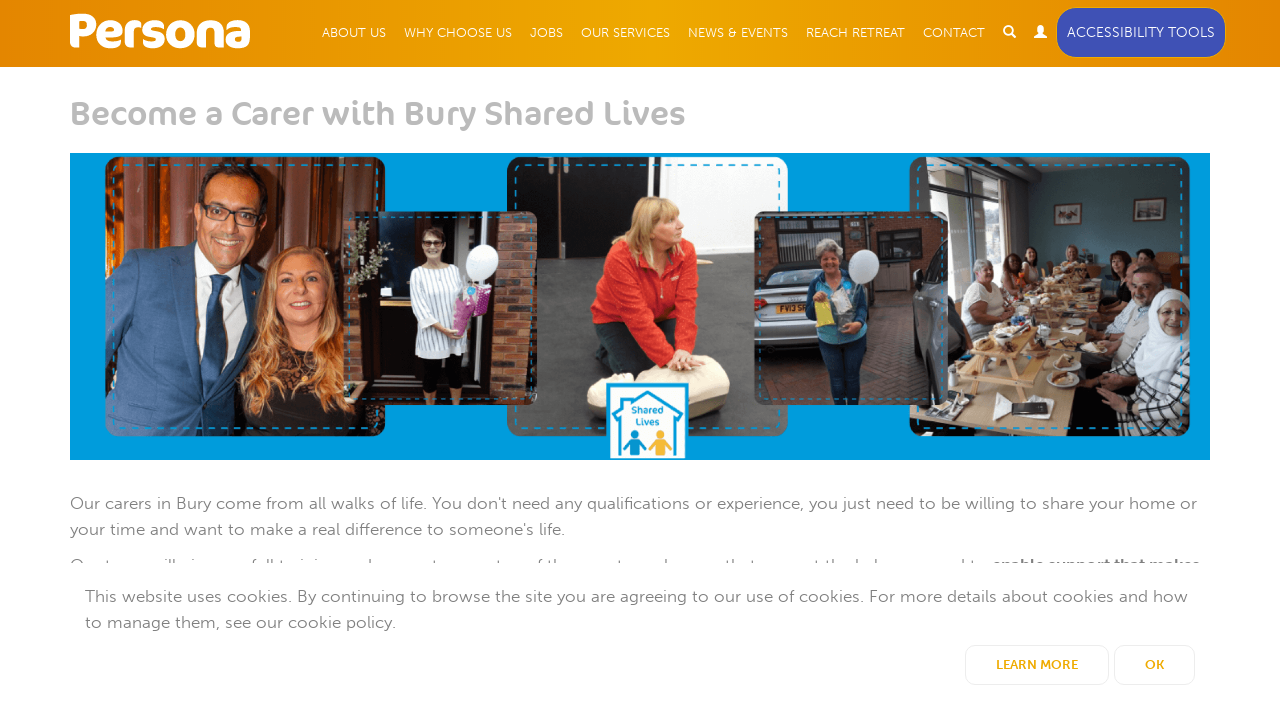

--- FILE ---
content_type: text/html; charset=UTF-8
request_url: https://www.personasupport.org/our-services/become-a-carer-with-bury-shared-lives/
body_size: 6716
content:
<!doctype html>
<!--[if lt IE 7]> <html class="no-js lt-ie9 lt-ie8 lt-ie7" lang="en"> <![endif]-->
<!--[if IE 7]> <html class="no-js lt-ie9 lt-ie8" lang="en"> <![endif]-->
<!--[if IE 8]> <html class="no-js lt-ie9" lang="en"> <![endif]-->
<!--[if IE 9]> <html class="no-js lt-ie10" lang="en"> <![endif]-->
<!--[if gt IE 9]><!-->
<html class="no-js" lang="en">
<!--<![endif]-->
<head>
<meta charset="UTF-8">
<!--[if ie]><meta http-equiv="X-UA-Compatible" content="IE=edge,chrome=1"><![endif]-->
<meta name="viewport" content="width=device-width, initial-scale=1.0, maximum-scale=1.0, user-scalable=0">
<meta name="format-detection" content="telephone=no">
<meta name="description" content="Our carers come from all walks of life. You don't need any qualifications or experience, it's flexible &amp; it's really easy to make a big difference.">
<title>Become a Carer with Bury Shared Lives</title>  <link rel="canonical" href="/our-services/become-a-carer-with-bury-shared-lives/" />
<link rel="icon" type="image/png" href="/favicon-96x96.png" sizes="96x96" />
<link rel="icon" type="image/svg+xml" href="/favicon.svg" />
<link rel="shortcut icon" href="/favicon.ico" />
<link rel="apple-touch-icon" sizes="180x180" href="/apple-touch-icon.png" />
<link rel="manifest" href="/site.webmanifest" /><meta name="author" content="Persona http://www.personasupport.org/">
<meta property="og:title" content="Become a Carer with Bury Shared Lives">
<meta property="og:description" content="Our carers come from all walks of life. You don't need any qualifications or experience, it's flexible &amp; it's really easy to make a big difference.">
<meta property="og:image" content="/images/share/favicon-96x96.png">
<meta property="og:type" content="website">
<meta property="og:url" content="/our-services/become-a-carer-with-bury-shared-lives/">
<meta property="og:site_name" content="Persona Support"><link rel="stylesheet" href="/styles/css/main.css?v1">

<script src="/scripts/min/modernizr.2.8.2-min.js"></script>
<script src="https://use.typekit.net/ufj2qif.js"></script>
<script>try{Typekit.load({ async: true });}catch(e){}</script><meta name="google-site-verification" content="dq83hG3d0Tkdzg0BtYxN3VUqC15TIgB5fYMo7bQtjcg" />

<!-- Facebook Pixel Code -->

<!-- Hotjar Tracking Code for https://www.personasupport.org/ -->
<script>
    (function(h,o,t,j,a,r){
        h.hj=h.hj||function(){(h.hj.q=h.hj.q||[]).push(arguments)};
        h._hjSettings={hjid:2887956,hjsv:6};
        a=o.getElementsByTagName('head')[0];
        r=o.createElement('script');r.async=1;
        r.src=t+h._hjSettings.hjid+j+h._hjSettings.hjsv;
        a.appendChild(r);
    })(window,document,'https://static.hotjar.com/c/hotjar-','.js?sv=');
</script>

<script>

!function(f,b,e,v,n,t,s)

{if(f.fbq)return;n=f.fbq=function(){n.callMethod?

n.callMethod.apply(n,arguments):n.queue.push(arguments)};

if(!f._fbq)f._fbq=n;n.push=n;n.loaded=!0;n.version='2.0';

n.queue=[];t=b.createElement(e);t.async=!0;

t.src=v;s=b.getElementsByTagName(e)[0];

s.parentNode.insertBefore(t,s)}(window, document,'script',

'https://connect.facebook.net/en_US/fbevents.js');

fbq('init', '463898308513968');

fbq('track', 'PageView');

</script>

<noscript><img height="1" width="1" style="display:none"

src=https://www.facebook.com/tr?id=463898308513968&ev=PageView&noscript=1

/></noscript>

<!-- End Facebook Pixel Code -->	
<style>
	.header .navbar-nav li a {
		font-size: 13px;
	}
	
	.reciteme {
		background-color: #3f51b5 !important;
		padding-left: 10px;
		padding-right: 10px;
		margin-top: 6px;
	}
	
	.reciteme:hover {
		color: #fff !important;
	}
</style>
	
</head>

<body class="index">
 <!--[if lt IE 8]><p class=chromeframe>Your browser is very outdated or in compatability mode. To use this site to its full potential please <a href="http://browsehappy.com/">upgrade to a different browser</a> or <a href="http://www.google.com/chromeframe/?redirect=true">install Google Chrome Frame</a>.</p><![endif]-->
<div class="cookie-content">
  	<div class="cookie-message">
		<div class="container">
			<div class="col-sm-12">
				<p>This website uses cookies. By continuing to browse the site you are agreeing to our use of cookies. For more details about cookies and how to manage them, see our <a href="/cookie-policy/">cookie policy</a>.</p>
			</div>
			<div class="col-md-12">
				<div class="text-right">
					<a href="/cookie-policy/" class="btn cookie-btn view-all">Learn More</a>
					<a class="close-cookie btn cookie-btn view-all" href>OK</a>
				</div>
			</div>
		</div>
  	</div>
</div>

<!-- styling inline as no codekit -->
<style>
	.cookie-message {
		position: fixed;
		bottom: 0;
		left: 0;
		right: 0;
		z-index: 999;
		background-color: #fff;
		padding-top: 20px;
		padding-bottom: 20px;
	}
	
	.cookie-message p.large {
		font-size: 24px;
	}
	
</style>
<header id="header" class="header header--fixed  test">
    <div class="col-md-12">
          <div class="container" >
            
            <div class="navbar-header">
              <button type="button" class="navbar-toggle" data-toggle="collapse" data-target="#PersonaNavbar">
                <span class="icon-bar"></span>
                <span class="icon-bar"></span>
                <span class="icon-bar"></span>
				<span style="display: none;">Menu</span>
              </button>
            
                            <a class="logo" href="/">
				<img src="/images/persona.svg" alt="Persona Support">
				</a>
                        </div>
                <nav class="navbar fullwidth" >

            <div class="collapse navbar-collapse navbar-right" id="PersonaNavbar" >
               
<ul class="nav navbar-nav" >
  <li >
  	<a href="/who-we-are/"   >About Us </a>
  </li>
  <li >
  	<a href="/quality/"   >Why Choose Us </a>
  </li>
  <li >
  	<a href="/jobs-and-volunteering/current-vacancies/"   >Jobs </a>
  </li>
  <li >
  	<a href="/our-services/"   >Our Services </a>
  </li>
  <li >
  	<a href="/news-and-events/"   >News &amp; Events </a>
  </li>
  <li >
  	<a href="/our-services/reach-retreat-holiday-lodge/"   >Reach Retreat </a>
  </li>
  <li >
  	<a href="/contact/"   >Contact </a>
  </li>

</ul>


        
              <ul class="nav navbar-nav">
                <li> <a href="#"><span class="glyphicon glyphicon-search" data-toggle="modal" data-target="#myModal"></span><span style="display: none;">Search</span> </a> </li>
                <li> <a class="dropdown-toggle" data-toggle="dropdown" href="#"><span class="glyphicon glyphicon-user"></span><span style="display: none;">User</span> </a> 
                <ul class="dropdown-menu dropdown-menu-right"> 
                                   <li><a href="/intranet/login/">Log in</a></li>
                   
                </ul>
                </li>
				 <li>
					 <div class="reciteme btn btn-default orange">Accessibility Tools</div>
				  </li>
				
				  
              </ul>
            </div>

	      </nav> 
        	
       </div>

    </div>
</header>





<div class="modal fade  modal-fullscreen" id="myModal" tabindex="-1" role="dialog">
  <div class="modal-dialog search" role="document">
    <div class="modal-content">
       <div class="container">
  
  <span class="glyphicon glyphicon-remove" data-dismiss="modal" aria-label="Close"></span> 
  	   
	              
       <form action="/search-results/" method="get" enctype="multipart/form-data">
         <h2 class="text-center">Search Persona</h2>
        
         <div class="col-md-9 centered">
        
            <div class="col-md-9 col-sm-9  col-xs-12">
		
     	<input class="field" id="Search" name="q" placeholder="Search" value="" required="" type="text" title="Search">
        </div>
        <div class="col-md-3  col-sm-3  col-xs-12">
        <input type="submit" class="btn btn-default orange" value="Search"> </div>
       </div>
      <div class="clearfix"></div>
       </form>

 
      
    </div>
  </div>
</div>

</div>


 <div class="clearfix"></div>
<div class="container-full" >
<div class="container component" >
  <div class="row">
  	
    
            <div class="col-md-12" >
      <h2>Become a Carer with Bury Shared Lives</h2>
      </div>
        
    
    <div class="col-md-12 main-content">
  
            <img src="/content/images/pages/standard/cms_standard_page_banner_header_image_1400_x_425_px_1_6.png" class="img-responsive banner" alt="Become a Carer with Bury Shared Lives">
      
            <p>Our carers in Bury come from all walks of life. You don&#39;t need any qualifications or experience, you just need to be willing to share your home or your time and want to make a real difference to someone&#39;s life.</p>

<p>Our team will give you full training and support every step of the way, to make sure that you get the help you need to <ins><strong><a href="https://www.personasupport.org/who-we-are/our-purpose/" target="_blank">enable support that makes a positive impact</a></strong></ins>. It&#39;s a paid role and you can choose to support people for short breaks or long-term placements in your home, or just for a few hours of day support either every day, or a few days each week depending on the person&#39;s needs and your commitments.<strong><em>&nbsp;</em></strong>We take great care to match you with compatible people, so that everyone gets the most out of the scheme.</p>

<p><strong>You must be a Bury resident to be a Bury Shared Lives carer.</strong></p>

<p>&nbsp;</p>

<h2>Being a Shared Lives Carer means you:</h2>

<p>&nbsp;</p>

<ul>
	<li>have time and the motivation to encourage someone, while being aware of their needs and caring for them in a way that offers them opportunities to grow.</li>
	<li>are willing to support someone to do the daily tasks and activities we all do every day, from housework to days out.</li>
	<li>have the motivation and commitment, in a stable, supportive environment,&nbsp;to develop a long-term, caring relationship, whether in a permanent, short break or emergency residential placement, or for day support.</li>
	<li>can offer a safe, welcoming and supported home with at least one spare bedroom for a long-term placement, short break or emergency care.</li>
</ul>

<p>&nbsp;</p>

<p>To find out more about what it&#39;s like to be a Shared Lives carer click <a href="https://www.personasupport.org/quality-new/case-studies/shared-lives-case-studies/" target="_blank"><ins><strong>here</strong></ins></a> to read our selection of&nbsp;case studies.</p>

<p>Find out more about being a Shared Lives carer on the Shared Lives Plus website&nbsp;<ins style="letter-spacing: 0.64px;"><strong><a href="https://sharedlivesplus.org.uk/" target="_blank">here</a></strong></ins>.</p>

<p>Click&nbsp;below to contact us, or read below more about the scheme and how it works for carers.</p>

<p><ins><strong style="letter-spacing:0.64px"><a href="https://form.asana.com/?k=umVMZB8JmHS7dS1dIAD1ug&amp;d=1201184371800617" target="_blank">To enquire about becoming a Shared Lives carer, click here.</a></strong></ins></p>

<p>Go back to our main page <ins><strong><a href="https://www.personasupport.org/our-services/bury-shared-lives-new/">here</a></strong></ins>.</p>

<p>&nbsp;</p>

<p>&nbsp;</p>

<h2>&nbsp;</h2>
      
   
    </div>
    
      <div class="container">
    <div class="row" >
      <div class="col-md-12">
        <h2 class="text-left"></h2>
              </div>
    </div>
    <div class="row" >
    
<div class="col-md-4">
  <div class="item"> 
	  	<img src="/content/images/pod-slider/shared_lives_transparent_new_1.png" alt="" class="img-responsive">
    <h3></h3>
     <p class="small"> </p>
      </div>
</div>
        
<div class="col-md-4">
  <div class="item"> 
	  	<img src="/content/images/pod-slider/cms_data_block_podcontent_graphic_new_2021_graphics_2021_400x266px_8_5.jpg" alt="Frequently Asked Questions" class="img-responsive">
    <h3>Frequently Asked Questions</h3>
     <p class="small"> </p>
        <a href="/our-services/bury-shared-lives-faq/" target="_self" class="view-all">Find out more</a>
  	  </div>
</div>
        
<div class="col-md-4">
  <div class="item"> 
	  	<img src="/content/images/pod-slider/shared_lives_transparent_new_1.png" alt="" class="img-responsive">
    <h3></h3>
     <p class="small"> </p>
      </div>
</div>
                      
        </div>
  </div>
  <div class="container">
    <div class="row" >
      <div class="col-md-12">
        <h2 class="text-left"></h2>
              </div>
    </div>
    <div class="row" >
    
<div class="col-md-4">
  <div class="item"> 
	  	<img src="/content/images/pod-slider/shared_lives_week_gifts_jun_20_brian_and_sue.jpg" alt="" class="img-responsive">
    <h3></h3>
     <p class="small">How does becoming a carer work for me? </p>
        <a href="/our-services/become-a-carer-with-bury-shared-lives-how-does-it-work-for-me/" target="_self" class="view-all">Find out more</a>
  	  </div>
</div>
        
<div class="col-md-4">
  <div class="item"> 
	  	<img src="/content/images/pod-slider/shared_lives_transparent_new_1.png" alt="" class="img-responsive">
    <h3></h3>
     <p class="small"> </p>
      </div>
</div>
        
<div class="col-md-4">
  <div class="item"> 
	  	<img src="/content/images/pod-slider/shared_lives_data_blocks_2022_480x266px_2.png" alt="" class="img-responsive">
    <h3></h3>
     <p class="small">What sort of home do I need and what arrangements should I make as a carer? </p>
        <a href="/our-services/become-a-carer-with-bury-shared-lives-home-and-arrangements/" target="_self" class="view-all">Find out more</a>
  	  </div>
</div>
                      
        </div>
  </div>
  <div class="container">
    <div class="row" >
      <div class="col-md-12">
        <h2 class="text-left"></h2>
              </div>
    </div>
    <div class="row" >
    
<div class="col-md-4">
  <div class="item"> 
	  	<img src="/content/images/pod-slider/shared_lives_data_blocks_2022_480x266px_1_2.png" alt="" class="img-responsive">
    <h3></h3>
     <p class="small">Why should I become a Bury Shared Lives carer? </p>
        <a href="/our-services/become-a-carer-with-bury-shared-lives-why-bury-shared-lives/" target="_self" class="view-all">Find out more</a>
  	  </div>
</div>
        
<div class="col-md-4">
  <div class="item"> 
	  	<img src="/content/images/pod-slider/shared_lives_transparent_new_2.png" alt="" class="img-responsive">
    <h3></h3>
     <p class="small"> </p>
      </div>
</div>
        
<div class="col-md-4">
  <div class="item"> 
	  	<img src="/content/images/pod-slider/shared_lives_week_gifts_jun_20_mo_and_diane_office_1.jpg" alt="" class="img-responsive">
    <h3></h3>
     <p class="small">How do I become a Bury Shared Lives carer? </p>
        <a href="/our-services/bury-shared-lives-seven-steps-to-becoming-a-carer/" target="_self" class="view-all">Find out more</a>
  	  </div>
</div>
                      
        </div>
  </div>

      </div>
</div>
 
</div>
	




<div class="footer" id="buttons">
  <div class="container">
    <div class="panel-group" id="footer-accordion">
<div class="panel panel-default col-sm-3">
    <div class="panel-heading">
    <h4 class="panel-title"><a class="accordion-toggle" data-toggle="collapse" data-parent="#footer-accordion" href="#collapseTab23"> About us</a></h4>
  </div>
    <div id="collapseTab23" class="panel-collapse collapse">
    <div class="panel-body">
      <p>Persona is a leading social care provider in Bury and was created in October 2015.&nbsp;We are proud to have a long track record as quality in-house services.</p>                </div>
  </div>
</div>
<div class="panel panel-default col-sm-3">
    <div class="panel-heading">
    <h4 class="panel-title"><a class="accordion-toggle" data-toggle="collapse" data-parent="#footer-accordion" href="#collapseTab24"> Useful Links</a></h4>
  </div>
    <div id="collapseTab24" class="panel-collapse collapse">
    <div class="panel-body">
                  	
<ul class="" >
  <li >
  	<a href="/who-we-are/"   >Who we are </a>
  </li>
  <li >
  	<a href="/what-we-do/"   >What we do </a>
  </li>
  <li >
  	<a href="/news-and-events/"   >News &amp; Events </a>
  </li>

</ul>


                </div>
  </div>
</div>
<div class="panel panel-default col-sm-3">
    <div class="panel-heading">
    <h4 class="panel-title"><a class="accordion-toggle" data-toggle="collapse" data-parent="#footer-accordion" href="#collapseTab26"> Contact</a></h4>
  </div>
    <div id="collapseTab26" class="panel-collapse collapse">
    <div class="panel-body">
      <p>Call: 0161 253 6000<br />
Email: <a href="mailto:info@personasupport.org">info@personasupport.org</a><br />
<br />
<br />
Visit our social pages</p>                   

		            <a href="https://www.facebook.com/personacareandsupport/" target="_blank"><span class="fa fa-facebook"></span> <span style="display: none;">Facebook</span></a>
                         
            <a href="https://www.instagram.com/personabury/" target="_blank"><span class="fa fa-instagram"></span> <span style="display: none;">Instagram</span></a>
                 
            <a href="https://www.youtube.com/channel/UC8WVlj4tIRZgj7G64xEhw1A" target="_blank"><span class="fa fa-youtube"></span></a>
                          <a href="https://www.linkedin.com/company/10054366?trk=vsrp_companies_res_name&amp;trkInfo=VSRPsearchId%3A656484081458315386715%2CVSRPtargetId%3A10054366%2CVSRPcmpt%3Aprimary" target="_blank"><span class="fa fa-linkedin"></span> <span style="display: none;">Linkedin</span></a> 
                  </div>
  </div>
</div>
<div class="panel panel-default col-sm-3">
    <div class="panel-heading">
    <h4 class="panel-title"><a class="accordion-toggle" data-toggle="collapse" data-parent="#footer-accordion" href="#collapseTab25"> Find us</a></h4>
  </div>
    <div id="collapseTab25" class="panel-collapse collapse">
    <div class="panel-body">
      <p>Persona Care &amp; Support Limited<br />
Grundy Centre, Wellington Road, Bury&nbsp;BL9 9AH</p>

<p>Registered company No.&nbsp;&nbsp;09725580</p>

<p><a href="/contact#personamap">[View us on a map]</a></p>                </div>
  </div>
</div>
    </div>
    
    <div class="clearfix">
      <div class="sub">
        <div class="row">
          <div class="col-md-9">
            
<ul class="" >
  <li >
  	<a href="/working-for-us/"   >Careers </a>
  </li>
  <li >
  	<a href="/accessibility/"   >Accessibility </a>
  </li>
  <li >
  	<a href="/terms-of-use/"   >Terms of Use </a>
  </li>
  <li >
  	<a href="/privacy-policy/"   >Privacy Policy </a>
  </li>
  <li >
  	<a href="/cookie-policy/"   >Cookie Policy </a>
  </li>
  <li >
  	<a href="/site-map/"   >Site Map </a>
  </li>

</ul>


          </div>
			<div class="col-md-3 pull-right"><p>&copy; Copyright 2026 Persona</p></div>
        </div>
      </div>
    </div>
  </div>
</div>

<img src="/images/acc-icon.png" class="acc-open" alt="Accessibility Tool" width="100" style="display: none;">

<div class="accessibility-controls" style="display: none;">
<!--	<div class="resize">
		<span>Font Size</span>
		<a href="#" id="increaseFont"></a>
		<a href="#" id="decreaseFont"></a>	
	</div>-->
	<span class="close-acc">x</span>
	
	<div>
	<a href="#!" class="button-toggle-remove-font">A</a>
	<a href="#!" class="button-toggle-large-font">A</a>
	<a href="#!" class="button-toggle-larger-font">A</a>
	</div>
	
	<div>
	<a href="#!" class="button-toggle-highcontrast">High Contrast</a>
	<span>|</span>
	<a href="#!" class="button-toggle-remove">Default</a>
	</div>
	
	<div id="google_translate_element"></div>
</div>






<script type="text/javascript">
    var serviceUrl = "//api.reciteme.com/asset/js?key=";
    var serviceKey = "dc8ed2a442c2b5879c5d2c021648f705b50a5d2f";
    var options = {};  // Options can be added as needed
    var autoLoad = false;
    var enableFragment = "#reciteEnable";

    var loaded=[],frag=!1;window.location.hash===enableFragment&&(frag=!0);function loadScript(c,b){var a=document.createElement("script");a.type="text/javascript";a.readyState?a.onreadystatechange=function(){if("loaded"==a.readyState||"complete"==a.readyState)a.onreadystatechange=null,void 0!=b&&b()}:void 0!=b&&(a.onload=function(){b()});a.src=c;document.getElementsByTagName("head")[0].appendChild(a)}function _rc(c){c+="=";for(var b=document.cookie.split(";"),a=0;a<b.length;a++){for(var d=b[a];" "==d.charAt(0);)d=d.substring(1,d.length);if(0==d.indexOf(c))return d.substring(c.length,d.length)}return null}function loadService(c){for(var b=serviceUrl+serviceKey,a=0;a<loaded.length;a++)if(loaded[a]==b)return;loaded.push(b);loadScript(serviceUrl+serviceKey,function(){"function"===typeof _reciteLoaded&&_reciteLoaded();"function"==typeof c&&c();Recite.load(options);Recite.Event.subscribe("Recite:load",function(){Recite.enable()})})}"true"==_rc("Recite.Persist")&&loadService();if(autoLoad&&"false"!=_rc("Recite.Persist")||frag)document.addEventListener?document.addEventListener("DOMContentLoaded",function(c){loadService()}):loadService();

</script>

<script type="text/javascript">
Modernizr.load([{
	test: Modernizr.boxshadow,
	yep: 'https://ajax.googleapis.com/ajax/libs/jquery/2.2.4/jquery.min.js',
	nope: 'https://ajax.googleapis.com/ajax/libs/jquery/1.11.3/jquery.min.js',
	callback: function (url, result, key) {
				if (url === 'https://ajax.googleapis.com/ajax/libs/jquery/1.11.3/jquery.min.js') {
			if (!window.jQuery) {Modernizr.load('/scripts//min/jquery-1.11.3.min.js');};
		} else if (url === 'https://ajax.googleapis.com/ajax/libs/jquery/2.1.4/jquery.min.js') {
			if (!window.jQuery) {Modernizr.load('/scripts/min/jquery-2.1.4.min.js');};
		};
	},
    complete: function() {
      Modernizr.load([{
          load: [
              "/scripts/min/main-min.js?v=1.0",
			  "/scripts/cookie.js"
          ],
          complete: function() {
            pageinit();
          }          
      }])
    }
}]);

function loadMaps() {
  var script = document.createElement('script');
  script.type = 'text/javascript';
  script.src = 'https://maps.googleapis.com/maps/api/js?v=3.exp' +
    '&signed_in=true&callback=gMapsCallback';
  document.body.appendChild(script);
}


window.gMapsCallback = function() {
				
};

function pageinit() {

	
	$(document).ready(function(){

					
		if( $('#map').length > 0 ) {
			//console.log('load maps');
			loadMaps();
		}
	
	});


	jQuery(".reciteme").click(function(i,e){
		loadService();
		return false;
	});

};
	
//function _reciteLoaded(){
//	$(".reciteme").hide();
//	$(".index").delay(1000).animate({ opacity: 1 }, 700);
//}

function _reciteLoaded(){
   Recite.Event.subscribe("Controls:loaded", function () {
   Recite.Sizzle(".index")[0].style.opacity=1;
   Recite.Sizzle(".reciteme")[0].style.display = 'none';
  });
} 

</script>

</body>
</html>

--- FILE ---
content_type: image/svg+xml
request_url: https://www.personasupport.org/images/persona.svg
body_size: 890
content:
<?xml version="1.0" encoding="utf-8"?>
<!-- Generator: Adobe Illustrator 19.1.0, SVG Export Plug-In . SVG Version: 6.00 Build 0)  -->
<svg version="1.1" id="Layer_1" xmlns="http://www.w3.org/2000/svg" xmlns:xlink="http://www.w3.org/1999/xlink" x="0px" y="0px"
	 viewBox="0 0 237.6 45.6" style="enable-background:new 0 0 237.6 45.6;" xml:space="preserve">
<style type="text/css">
	.st0{fill:#FFFFFF;}
</style>
<g>
	<g>
		<path class="st0" d="M18.1,30c-2.2,0-4.2-0.1-5.8-0.6v15.2H6.8c-3.2,0-6.8-2.2-6.8-7.5V1.8C3.4,1.1,9,0,13.3,0h5
			c9.2,0,16.4,5.1,16.4,14.3C34.6,23.8,27.3,30,18.1,30z M17.2,9.6h-2.5c-0.6,0-1.9,0.2-2.5,0.3v9.8c1.4,0.4,2.9,0.6,4.6,0.6
			c3.9,0,5.5-1.8,5.5-5C22.4,10.7,20.3,9.6,17.2,9.6z"/>
		<path class="st0" d="M52.1,31.4h-5.3c0.7,3.5,3.6,5.2,8.7,5.2c5.7,0,9.2-0.9,11.2-2.2h0.5v2.8c0,4.5-3.7,8.5-13.8,8.5
			c-12.3,0-18.7-8.2-18.7-17.9C34.7,17.1,42,8.5,53,8.5c9.3,0,16.5,5.2,16.5,14.1C69.5,29.6,64.1,31.4,52.1,31.4z M53,17.5
			c-4.3,0-6.1,2.7-6.4,6.1h4.8c5.8,0,6.8-0.9,6.8-2.4C58.1,19.4,56.5,17.5,53,17.5z"/>
		<path class="st0" d="M93.8,18.6c-1.5-0.6-2.7-0.7-4.3-0.7c-3,0-5.3,1.5-5.3,5.7v21h-3.4c-5.3,0-8.5-2.4-8.5-8.3V21.1
			c0-7.1,4.8-12.7,12.9-12.7c6.1,0,9,2.5,9,5.7v4.5H93.8z"/>
		<path class="st0" d="M109.4,45.6c-9.7,0-13.2-3.5-13.2-8.6v-3.5h0.3c2.3,1.7,5.9,3.1,10.9,3.1c4.4,0,5.9-1,5.9-2.7
			c0-1.6-0.8-2.2-8.2-3.3c-6.4-0.9-9.7-3.8-9.7-9.4c0-8.4,8.1-12.7,16.2-12.7c7.9,0,12.6,3.1,12.6,8.4v3.6h-0.3
			c-2.4-1.7-6.1-2.9-10.9-2.9c-4.6,0-6.1,1.2-6.1,2.7c0,1.3,0.8,1.8,8.2,3c5.9,1,9.9,4.1,9.9,10.1C125.1,40.9,119.2,45.6,109.4,45.6
			z"/>
		<path class="st0" d="M146.1,8.6c9.7,0,18.4,7.3,18.4,18.1c0,11.5-7,18.9-19.3,18.9c-10.1,0-18.4-7.4-18.4-17.7
			C126.8,16.3,134.9,8.6,146.1,8.6z M145.3,18.2c-3.4,0-6.4,3.5-6.4,8.3c0,6.8,2.7,9.7,7,9.7c3.9,0,6.4-3.5,6.4-8.4
			C152.3,21.5,149.6,18.2,145.3,18.2z"/>
		<path class="st0" d="M197.8,44.6c-5.4,0-7.1-1.8-7.1-7.1V25.2c0-4.7-1.6-6.8-5.7-6.8c-3.5,0-5.5,2.4-5.5,6.6v19.6h-4.1
			c-5.2,0-8.1-2-8.1-7.1V25.2c0-10.1,6.8-16.6,18.1-16.6c12.6,0,17.7,6.6,17.7,17v19.1H197.8z"/>
		<path class="st0" d="M220.6,45.6c-6.8,0-15.2-3.2-15.2-11.2c0-7.8,5.7-11.7,18.6-11.7h1.7v-1.5c0-2.9-2.3-3.6-7.1-3.6
			c-6.6,0-9.1,1.5-11.6,3.8h-0.3v-4.3c0-4.3,4.6-8.7,14.7-8.7c9.8,0,16.2,4.9,16.2,15.2v5.4C237.6,41.9,233.5,45.6,220.6,45.6z
			 M226.5,30.2h-2.4c-4.6,0-6.5,1.1-6.5,3.5c0,2.2,1.4,3.4,4.8,3.4c2.2,0,4.1-1.1,4.1-4.3V30.2z"/>
	</g>
</g>
</svg>


--- FILE ---
content_type: application/javascript
request_url: https://www.personasupport.org/scripts/min/modernizr.2.8.2-min.js
body_size: 6064
content:
window.Modernizr=function(e,t,n){function r(e){v.cssText=e}function o(e,t){return r(x.join(e+";")+(t||""))}function i(e,t){return typeof e===t}function a(e,t){return!!~(""+e).indexOf(t)}function c(e,t){for(var r in e){var o=e[r];if(!a(o,"-")&&v[o]!==n)return"pfx"==t?o:!0}return!1}function s(e,t,r){for(var o in e){var a=t[e[o]];if(a!==n)return r===!1?e[o]:i(a,"function")?a.bind(r||t):a}return!1}function u(e,t,n){var r=e.charAt(0).toUpperCase()+e.slice(1),o=(e+" "+w.join(r+" ")+r).split(" ");return i(t,"string")||i(t,"undefined")?c(o,t):(o=(e+" "+C.join(r+" ")+r).split(" "),s(o,t,n))}function l(){d.input=function(n){for(var r=0,o=n.length;o>r;r++)N[n[r]]=n[r]in y;return N.list&&(N.list=!!t.createElement("datalist")&&!!e.HTMLDataListElement),N}("autocomplete autofocus list placeholder max min multiple pattern required step".split(" ")),d.inputtypes=function(e){for(var r=0,o,i,a,c=e.length;c>r;r++)y.setAttribute("type",i=e[r]),o="text"!==y.type,o&&(y.value=b,y.style.cssText="position:absolute;visibility:hidden;",/^range$/.test(i)&&y.style.WebkitAppearance!==n?(m.appendChild(y),a=t.defaultView,o=a.getComputedStyle&&"textfield"!==a.getComputedStyle(y,null).WebkitAppearance&&0!==y.offsetHeight,m.removeChild(y)):/^(search|tel)$/.test(i)||(o=/^(url|email)$/.test(i)?y.checkValidity&&y.checkValidity()===!1:y.value!=b)),j[e[r]]=!!o;return j}("search tel url email datetime date month week time datetime-local number range color".split(" "))}var f="2.8.2",d={},p=!0,m=t.documentElement,h="modernizr",g=t.createElement(h),v=g.style,y=t.createElement("input"),b=":)",E={}.toString,x=" -webkit- -moz- -o- -ms- ".split(" "),S="Webkit Moz O ms",w=S.split(" "),C=S.toLowerCase().split(" "),T={svg:"http://www.w3.org/2000/svg"},k={},j={},N={},P=[],M=P.slice,A,D=function(e,n,r,o){var i,a,c,s,u=t.createElement("div"),l=t.body,f=l||t.createElement("body");if(parseInt(r,10))for(;r--;)c=t.createElement("div"),c.id=o?o[r]:h+(r+1),u.appendChild(c);return i=["&#173;",'<style id="s',h,'">',e,"</style>"].join(""),u.id=h,(l?u:f).innerHTML+=i,f.appendChild(u),l||(f.style.background="",f.style.overflow="hidden",s=m.style.overflow,m.style.overflow="hidden",m.appendChild(f)),a=n(u,e),l?u.parentNode.removeChild(u):(f.parentNode.removeChild(f),m.style.overflow=s),!!a},L=function(t){var n=e.matchMedia||e.msMatchMedia;if(n)return n(t)&&n(t).matches||!1;var r;return D("@media "+t+" { #"+h+" { position: absolute; } }",function(t){r="absolute"==(e.getComputedStyle?getComputedStyle(t,null):t.currentStyle).position}),r},z=function(){function e(e,o){o=o||t.createElement(r[e]||"div"),e="on"+e;var a=e in o;return a||(o.setAttribute||(o=t.createElement("div")),o.setAttribute&&o.removeAttribute&&(o.setAttribute(e,""),a=i(o[e],"function"),i(o[e],"undefined")||(o[e]=n),o.removeAttribute(e))),o=null,a}var r={select:"input",change:"input",submit:"form",reset:"form",error:"img",load:"img",abort:"img"};return e}(),F={}.hasOwnProperty,O;O=i(F,"undefined")||i(F.call,"undefined")?function(e,t){return t in e&&i(e.constructor.prototype[t],"undefined")}:function(e,t){return F.call(e,t)},Function.prototype.bind||(Function.prototype.bind=function(e){var t=this;if("function"!=typeof t)throw new TypeError;var n=M.call(arguments,1),r=function(){if(this instanceof r){var o=function(){};o.prototype=t.prototype;var i=new o,a=t.apply(i,n.concat(M.call(arguments)));return Object(a)===a?a:i}return t.apply(e,n.concat(M.call(arguments)))};return r}),k.flexbox=function(){return u("flexWrap")},k.flexboxlegacy=function(){return u("boxDirection")},k.canvas=function(){var e=t.createElement("canvas");return!!e.getContext&&!!e.getContext("2d")},k.canvastext=function(){return!!d.canvas&&!!i(t.createElement("canvas").getContext("2d").fillText,"function")},k.webgl=function(){return!!e.WebGLRenderingContext},k.touch=function(){var n;return"ontouchstart"in e||e.DocumentTouch&&t instanceof DocumentTouch?n=!0:D(["@media (",x.join("touch-enabled),("),h,")","{#modernizr{top:9px;position:absolute}}"].join(""),function(e){n=9===e.offsetTop}),n},k.geolocation=function(){return"geolocation"in navigator},k.postmessage=function(){return!!e.postMessage},k.websqldatabase=function(){return!!e.openDatabase},k.indexedDB=function(){return!!u("indexedDB",e)},k.hashchange=function(){return z("hashchange",e)&&(t.documentMode===n||t.documentMode>7)},k.history=function(){return!!e.history&&!!history.pushState},k.draganddrop=function(){var e=t.createElement("div");return"draggable"in e||"ondragstart"in e&&"ondrop"in e},k.websockets=function(){return"WebSocket"in e||"MozWebSocket"in e},k.rgba=function(){return r("background-color:rgba(150,255,150,.5)"),a(v.backgroundColor,"rgba")},k.hsla=function(){return r("background-color:hsla(120,40%,100%,.5)"),a(v.backgroundColor,"rgba")||a(v.backgroundColor,"hsla")},k.multiplebgs=function(){return r("background:url(https://),url(https://),red url(https://)"),/(url\s*\(.*?){3}/.test(v.background)},k.backgroundsize=function(){return u("backgroundSize")},k.borderimage=function(){return u("borderImage")},k.borderradius=function(){return u("borderRadius")},k.boxshadow=function(){return u("boxShadow")},k.textshadow=function(){return""===t.createElement("div").style.textShadow},k.opacity=function(){return o("opacity:.55"),/^0.55$/.test(v.opacity)},k.cssanimations=function(){return u("animationName")},k.csscolumns=function(){return u("columnCount")},k.cssgradients=function(){var e="background-image:",t="gradient(linear,left top,right bottom,from(#9f9),to(white));",n="linear-gradient(left top,#9f9, white);";return r((e+"-webkit- ".split(" ").join(t+e)+x.join(n+e)).slice(0,-e.length)),a(v.backgroundImage,"gradient")},k.cssreflections=function(){return u("boxReflect")},k.csstransforms=function(){return!!u("transform")},k.csstransforms3d=function(){var e=!!u("perspective");return e&&"webkitPerspective"in m.style&&D("@media (transform-3d),(-webkit-transform-3d){#modernizr{left:9px;position:absolute;height:3px;}}",function(t,n){e=9===t.offsetLeft&&3===t.offsetHeight}),e},k.csstransitions=function(){return u("transition")},k.fontface=function(){var e;return D('@font-face {font-family:"font";src:url("https://")}',function(n,r){var o=t.getElementById("smodernizr"),i=o.sheet||o.styleSheet,a=i?i.cssRules&&i.cssRules[0]?i.cssRules[0].cssText:i.cssText||"":"";e=/src/i.test(a)&&0===a.indexOf(r.split(" ")[0])}),e},k.generatedcontent=function(){var e;return D(["#",h,"{font:0/0 a}#",h,':after{content:"',b,'";visibility:hidden;font:3px/1 a}'].join(""),function(t){e=t.offsetHeight>=3}),e},k.video=function(){var e=t.createElement("video"),n=!1;try{(n=!!e.canPlayType)&&(n=new Boolean(n),n.ogg=e.canPlayType('video/ogg; codecs="theora"').replace(/^no$/,""),n.h264=e.canPlayType('video/mp4; codecs="avc1.42E01E"').replace(/^no$/,""),n.webm=e.canPlayType('video/webm; codecs="vp8, vorbis"').replace(/^no$/,""))}catch(r){}return n},k.audio=function(){var e=t.createElement("audio"),n=!1;try{(n=!!e.canPlayType)&&(n=new Boolean(n),n.ogg=e.canPlayType('audio/ogg; codecs="vorbis"').replace(/^no$/,""),n.mp3=e.canPlayType("audio/mpeg;").replace(/^no$/,""),n.wav=e.canPlayType('audio/wav; codecs="1"').replace(/^no$/,""),n.m4a=(e.canPlayType("audio/x-m4a;")||e.canPlayType("audio/aac;")).replace(/^no$/,""))}catch(r){}return n},k.localstorage=function(){try{return localStorage.setItem(h,h),localStorage.removeItem(h),!0}catch(e){return!1}},k.sessionstorage=function(){try{return sessionStorage.setItem(h,h),sessionStorage.removeItem(h),!0}catch(e){return!1}},k.webworkers=function(){return!!e.Worker},k.applicationcache=function(){return!!e.applicationCache},k.svg=function(){return!!t.createElementNS&&!!t.createElementNS(T.svg,"svg").createSVGRect},k.inlinesvg=function(){var e=t.createElement("div");return e.innerHTML="<svg/>",(e.firstChild&&e.firstChild.namespaceURI)==T.svg},k.smil=function(){return!!t.createElementNS&&/SVGAnimate/.test(E.call(t.createElementNS(T.svg,"animate")))},k.svgclippaths=function(){return!!t.createElementNS&&/SVGClipPath/.test(E.call(t.createElementNS(T.svg,"clipPath")))};for(var B in k)O(k,B)&&(A=B.toLowerCase(),d[A]=k[B](),P.push((d[A]?"":"no-")+A));return d.input||l(),d.addTest=function(e,t){if("object"==typeof e)for(var r in e)O(e,r)&&d.addTest(r,e[r]);else{if(e=e.toLowerCase(),d[e]!==n)return d;t="function"==typeof t?t():t,"undefined"!=typeof p&&p&&(m.className+=" "+(t?"":"no-")+e),d[e]=t}return d},r(""),g=y=null,d._version=f,d._prefixes=x,d._domPrefixes=C,d._cssomPrefixes=w,d.mq=L,d.hasEvent=z,d.testProp=function(e){return c([e])},d.testAllProps=u,d.testStyles=D,d.prefixed=function(e,t,n){return t?u(e,t,n):u(e,"pfx")},m.className=m.className.replace(/(^|\s)no-js(\s|$)/,"$1$2")+(p?" js "+P.join(" "):""),d}(this,this.document),function(e,t){function n(e,t){var n=e.createElement("p"),r=e.getElementsByTagName("head")[0]||e.documentElement;return n.innerHTML="x<style>"+t+"</style>",r.insertBefore(n.lastChild,r.firstChild)}function r(){var e=w.elements;return"string"==typeof e?e.split(" "):e}function o(e){var t=x[e[b]];return t||(t={},E++,e[b]=E,x[E]=t),t}function i(e,n,r){if(n||(n=t),S)return n.createElement(e);r||(r=o(n));var i;return i=r.cache[e]?r.cache[e].cloneNode():v.test(e)?(r.cache[e]=r.createElem(e)).cloneNode():r.createElem(e),!i.canHaveChildren||g.test(e)||i.tagUrn?i:r.frag.appendChild(i)}function a(e,n){if(e||(e=t),S)return e.createDocumentFragment();n=n||o(e);for(var i=n.frag.cloneNode(),a=0,c=r(),s=c.length;s>a;a++)i.createElement(c[a]);return i}function c(e,t){t.cache||(t.cache={},t.createElem=e.createElement,t.createFrag=e.createDocumentFragment,t.frag=t.createFrag()),e.createElement=function(n){return w.shivMethods?i(n,e,t):t.createElem(n)},e.createDocumentFragment=Function("h,f","return function(){var n=f.cloneNode(),c=n.createElement;h.shivMethods&&("+r().join().replace(/\w+/g,function(e){return t.createElem(e),t.frag.createElement(e),'c("'+e+'")'})+");return n}")(w,t.frag)}function s(e){e||(e=t);var r=o(e);return w.shivCSS&&!y&&!r.hasCSS&&(r.hasCSS=!!n(e,"article,aside,dialog,figcaption,figure,footer,header,hgroup,main,nav,section{display:block}mark{background:#FF0;color:#000}template{display:none}")),S||c(e,r),e}function u(e){for(var t,n=e.getElementsByTagName("*"),o=n.length,i=RegExp("^(?:"+r().join("|")+")$","i"),a=[];o--;)t=n[o],i.test(t.nodeName)&&a.push(t.applyElement(l(t)));return a}function l(e){for(var t,n=e.attributes,r=n.length,o=e.ownerDocument.createElement(T+":"+e.nodeName);r--;)t=n[r],t.specified&&o.setAttribute(t.nodeName,t.nodeValue);return o.style.cssText=e.style.cssText,o}function f(e){for(var t,n=e.split("{"),o=n.length,i=RegExp("(^|[\\s,>+~])("+r().join("|")+")(?=[[\\s,>+~#.:]|$)","gi"),a="$1"+T+"\\:$2";o--;)t=n[o]=n[o].split("}"),t[t.length-1]=t[t.length-1].replace(i,a),n[o]=t.join("}");return n.join("{")}function d(e){for(var t=e.length;t--;)e[t].removeNode()}function p(e){function t(){clearTimeout(a._removeSheetTimer),r&&r.removeNode(!0),r=null}var r,i,a=o(e),c=e.namespaces,s=e.parentWindow;return!k||e.printShived?e:("undefined"==typeof c[T]&&c.add(T),s.attachEvent("onbeforeprint",function(){t();for(var o,a,c,s=e.styleSheets,l=[],d=s.length,p=Array(d);d--;)p[d]=s[d];for(;c=p.pop();)if(!c.disabled&&C.test(c.media)){try{o=c.imports,a=o.length}catch(m){a=0}for(d=0;a>d;d++)p.push(o[d]);try{l.push(c.cssText)}catch(m){}}l=f(l.reverse().join("")),i=u(e),r=n(e,l)}),s.attachEvent("onafterprint",function(){d(i),clearTimeout(a._removeSheetTimer),a._removeSheetTimer=setTimeout(t,500)}),e.printShived=!0,e)}var m="3.7.0",h=e.html5||{},g=/^<|^(?:button|map|select|textarea|object|iframe|option|optgroup)$/i,v=/^(?:a|b|code|div|fieldset|h1|h2|h3|h4|h5|h6|i|label|li|ol|p|q|span|strong|style|table|tbody|td|th|tr|ul)$/i,y,b="_html5shiv",E=0,x={},S;!function(){try{var e=t.createElement("a");e.innerHTML="<xyz></xyz>",y="hidden"in e,S=1==e.childNodes.length||function(){t.createElement("a");var e=t.createDocumentFragment();return"undefined"==typeof e.cloneNode||"undefined"==typeof e.createDocumentFragment||"undefined"==typeof e.createElement}()}catch(n){y=!0,S=!0}}();var w={elements:h.elements||"abbr article aside audio bdi canvas data datalist details dialog figcaption figure footer header hgroup main mark meter nav output progress section summary template time video",version:m,shivCSS:h.shivCSS!==!1,supportsUnknownElements:S,shivMethods:h.shivMethods!==!1,type:"default",shivDocument:s,createElement:i,createDocumentFragment:a};e.html5=w,s(t);var C=/^$|\b(?:all|print)\b/,T="html5shiv",k=!S&&function(){var n=t.documentElement;return"undefined"!=typeof t.namespaces&&"undefined"!=typeof t.parentWindow&&"undefined"!=typeof n.applyElement&&"undefined"!=typeof n.removeNode&&"undefined"!=typeof e.attachEvent}();w.type+=" print",w.shivPrint=p,p(t)}(this,document),function(e,t,n){function r(e){return"[object Function]"==m.call(e)}function o(e){return"string"==typeof e}function i(){}function a(e){return!e||"loaded"==e||"complete"==e||"uninitialized"==e}function c(){var e=h.shift();g=1,e?e.t?d(function(){("c"==e.t?j.injectCss:j.injectJs)(e.s,0,e.a,e.x,e.e,1)},0):(e(),c()):g=0}function s(e,n,r,o,i,s,u){function l(t){if(!m&&a(f.readyState)&&(E.r=m=1,!g&&c(),f.onload=f.onreadystatechange=null,t)){"img"!=e&&d(function(){b.removeChild(f)},50);for(var r in C[n])C[n].hasOwnProperty(r)&&C[n][r].onload()}}var u=u||j.errorTimeout,f=t.createElement(e),m=0,v=0,E={t:r,s:n,e:i,a:s,x:u};1===C[n]&&(v=1,C[n]=[]),"object"==e?f.data=n:(f.src=n,f.type=e),f.width=f.height="0",f.onerror=f.onload=f.onreadystatechange=function(){l.call(this,v)},h.splice(o,0,E),"img"!=e&&(v||2===C[n]?(b.insertBefore(f,y?null:p),d(l,u)):C[n].push(f))}function u(e,t,n,r,i){return g=0,t=t||"j",o(e)?s("c"==t?x:E,e,t,this.i++,n,r,i):(h.splice(this.i++,0,e),1==h.length&&c()),this}function l(){var e=j;return e.loader={load:u,i:0},e}var f=t.documentElement,d=e.setTimeout,p=t.getElementsByTagName("script")[0],m={}.toString,h=[],g=0,v="MozAppearance"in f.style,y=v&&!!t.createRange().compareNode,b=y?f:p.parentNode,f=e.opera&&"[object Opera]"==m.call(e.opera),f=!!t.attachEvent&&!f,E=v?"object":f?"script":"img",x=f?"script":E,S=Array.isArray||function(e){return"[object Array]"==m.call(e)},w=[],C={},T={timeout:function(e,t){return t.length&&(e.timeout=t[0]),e}},k,j;j=function(e){function t(e){var e=e.split("!"),t=w.length,n=e.pop(),r=e.length,n={url:n,origUrl:n,prefixes:e},o,i,a;for(i=0;r>i;i++)a=e[i].split("="),(o=T[a.shift()])&&(n=o(n,a));for(i=0;t>i;i++)n=w[i](n);return n}function a(e,o,i,a,c){var s=t(e),u=s.autoCallback;s.url.split(".").pop().split("?").shift(),s.bypass||(o&&(o=r(o)?o:o[e]||o[a]||o[e.split("/").pop().split("?")[0]]),s.instead?s.instead(e,o,i,a,c):(C[s.url]?s.noexec=!0:C[s.url]=1,i.load(s.url,s.forceCSS||!s.forceJS&&"css"==s.url.split(".").pop().split("?").shift()?"c":n,s.noexec,s.attrs,s.timeout),(r(o)||r(u))&&i.load(function(){l(),o&&o(s.origUrl,c,a),u&&u(s.origUrl,c,a),C[s.url]=2})))}function c(e,t){function n(e,n){if(e){if(o(e))n||(u=function(){var e=[].slice.call(arguments);l.apply(this,e),f()}),a(e,u,t,0,c);else if(Object(e)===e)for(p in d=function(){var t=0,n;for(n in e)e.hasOwnProperty(n)&&t++;return t}(),e)e.hasOwnProperty(p)&&(!n&&!--d&&(r(u)?u=function(){var e=[].slice.call(arguments);l.apply(this,e),f()}:u[p]=function(e){return function(){var t=[].slice.call(arguments);e&&e.apply(this,t),f()}}(l[p])),a(e[p],u,t,p,c))}else!n&&f()}var c=!!e.test,s=e.load||e.both,u=e.callback||i,l=u,f=e.complete||i,d,p;n(c?e.yep:e.nope,!!s),s&&n(s)}var s,u,f=this.yepnope.loader;if(o(e))a(e,0,f,0);else if(S(e))for(s=0;s<e.length;s++)u=e[s],o(u)?a(u,0,f,0):S(u)?j(u):Object(u)===u&&c(u,f);else Object(e)===e&&c(e,f)},j.addPrefix=function(e,t){T[e]=t},j.addFilter=function(e){w.push(e)},j.errorTimeout=1e4,null==t.readyState&&t.addEventListener&&(t.readyState="loading",t.addEventListener("DOMContentLoaded",k=function(){t.removeEventListener("DOMContentLoaded",k,0),t.readyState="complete"},0)),e.yepnope=l(),e.yepnope.executeStack=c,e.yepnope.injectJs=function(e,n,r,o,s,u){var l=t.createElement("script"),f,m,o=o||j.errorTimeout;l.src=e;for(m in r)l.setAttribute(m,r[m]);n=u?c:n||i,l.onreadystatechange=l.onload=function(){!f&&a(l.readyState)&&(f=1,n(),l.onload=l.onreadystatechange=null)},d(function(){f||(f=1,n(1))},o),s?l.onload():p.parentNode.insertBefore(l,p)},e.yepnope.injectCss=function(e,n,r,o,a,s){var o=t.createElement("link"),u,n=s?c:n||i;o.href=e,o.rel="stylesheet",o.type="text/css";for(u in r)o.setAttribute(u,r[u]);a||(p.parentNode.insertBefore(o,p),d(n,0))}}(this,document),Modernizr.load=function(){yepnope.apply(window,[].slice.call(arguments,0))};

--- FILE ---
content_type: application/javascript
request_url: https://www.personasupport.org/scripts/min/main-min.js?v=1.0
body_size: 68224
content:
function viewportResize(){var t=$(".gallery"),e=t.parent();$(window).width()<768?($("#footer-accordion .panel-collapse").collapse("hide"),$("#footer-accordion .panel-title a").attr("data-toggle","collapse"),t.detach(),e.append(t)):($("#footer-accordion .panel-collapse").collapse("show"),$("#footer-accordion .panel-title a").attr("data-toggle",""),t.detach(),e.prepend(t))}function SearchDocuments(){$(".document-search .btn").removeClass("active"),$("#list .panel").hide(),$("#list p").hide();var t=$("#data_search").val().toLowerCase(),e=$("#category").val().toLowerCase();console.log(e),""==e?$("#list").find(".panel[title*='"+t+"']").show():$("#list").find(".panel[title*='"+t+"'][title*='"+e+"']").show(),0===$("#list .panel:visible").length&&$("#list p").show(),0===t.length&&0===e.length&&($("#list .panel").show(),$("#list p").hide())}function googleTranslateElementInit(){new google.translate.TranslateElement({pageLanguage:"en"},"google_translate_element")}if(function(t,e){"object"==typeof module&&"object"==typeof module.exports?module.exports=t.document?e(t,!0):function(t){if(!t.document)throw new Error("jQuery requires a window with a document");return e(t)}:e(t)}("undefined"!=typeof window?window:this,function(f,t){function a(t){var e="length"in t&&t.length,i=G.type(t);return"function"!==i&&!G.isWindow(t)&&(!(1!==t.nodeType||!e)||("array"===i||0===e||"number"==typeof e&&0<e&&e-1 in t))}function e(t,i,n){if(G.isFunction(i))return G.grep(t,function(t,e){return!!i.call(t,e,t)!==n});if(i.nodeType)return G.grep(t,function(t){return t===i!==n});if("string"==typeof i){if(rt.test(i))return G.filter(i,t,n);i=G.filter(i,t)}return G.grep(t,function(t){return 0<=G.inArray(t,i)!==n})}function i(t,e){for(;(t=t[e])&&1!==t.nodeType;);return t}function n(){lt.addEventListener?(lt.removeEventListener("DOMContentLoaded",o,!1),f.removeEventListener("load",o,!1)):(lt.detachEvent("onreadystatechange",o),f.detachEvent("onload",o))}function o(){(lt.addEventListener||"load"===event.type||"complete"===lt.readyState)&&(n(),G.ready())}function l(t,e,i){if(void 0===i&&1===t.nodeType){var n="data-"+e.replace(yt,"-$1").toLowerCase();if("string"==typeof(i=t.getAttribute(n))){try{i="true"===i||"false"!==i&&("null"===i?null:+i+""===i?+i:vt.test(i)?G.parseJSON(i):i)}catch(t){}G.data(t,e,i)}else i=void 0}return i}function c(t){var e;for(e in t)if(("data"!==e||!G.isEmptyObject(t[e]))&&"toJSON"!==e)return!1;return!0}function s(t,e,i,n){if(G.acceptData(t)){var o,s,r=G.expando,a=t.nodeType,l=a?G.cache:t,c=a?t[r]:t[r]&&r;if(c&&l[c]&&(n||l[c].data)||void 0!==i||"string"!=typeof e)return c||(c=a?t[r]=z.pop()||G.guid++:r),l[c]||(l[c]=a?{}:{toJSON:G.noop}),("object"==typeof e||"function"==typeof e)&&(n?l[c]=G.extend(l[c],e):l[c].data=G.extend(l[c].data,e)),s=l[c],n||(s.data||(s.data={}),s=s.data),void 0!==i&&(s[G.camelCase(e)]=i),"string"==typeof e?null==(o=s[e])&&(o=s[G.camelCase(e)]):o=s,o}}function r(t,e,i){if(G.acceptData(t)){var n,o,s=t.nodeType,r=s?G.cache:t,a=s?t[G.expando]:G.expando;if(r[a]){if(e&&(n=i?r[a]:r[a].data)){G.isArray(e)?e=e.concat(G.map(e,G.camelCase)):e in n?e=[e]:e=(e=G.camelCase(e))in n?[e]:e.split(" "),o=e.length;for(;o--;)delete n[e[o]];if(i?!c(n):!G.isEmptyObject(n))return}(i||(delete r[a].data,c(r[a])))&&(s?G.cleanData([t],!0):J.deleteExpando||r!=r.window?delete r[a]:r[a]=null)}}}function d(){return!0}function u(){return!1}function p(){try{return lt.activeElement}catch(t){}}function g(t){var e=At.split("|"),i=t.createDocumentFragment();if(i.createElement)for(;e.length;)i.createElement(e.pop());return i}function m(t,e){var i,n,o=0,s=typeof t.getElementsByTagName!==mt?t.getElementsByTagName(e||"*"):typeof t.querySelectorAll!==mt?t.querySelectorAll(e||"*"):void 0;if(!s)for(s=[],i=t.childNodes||t;null!=(n=i[o]);o++)!e||G.nodeName(n,e)?s.push(n):G.merge(s,m(n,e));return void 0===e||e&&G.nodeName(t,e)?G.merge([t],s):s}function v(t){xt.test(t.type)&&(t.defaultChecked=t.checked)}function h(t,e){return G.nodeName(t,"table")&&G.nodeName(11!==e.nodeType?e:e.firstChild,"tr")?t.getElementsByTagName("tbody")[0]||t.appendChild(t.ownerDocument.createElement("tbody")):t}function y(t){return t.type=(null!==G.find.attr(t,"type"))+"/"+t.type,t}function b(t){var e=Pt.exec(t.type);return e?t.type=e[1]:t.removeAttribute("type"),t}function w(t,e){for(var i,n=0;null!=(i=t[n]);n++)G._data(i,"globalEval",!e||G._data(e[n],"globalEval"))}function k(t,e){if(1===e.nodeType&&G.hasData(t)){var i,n,o,s=G._data(t),r=G._data(e,s),a=s.events;if(a)for(i in delete r.handle,r.events={},a)for(n=0,o=a[i].length;n<o;n++)G.event.add(e,i,a[i][n]);r.data&&(r.data=G.extend({},r.data))}}function T(t,e){var i,n,o;if(1===e.nodeType){if(i=e.nodeName.toLowerCase(),!J.noCloneEvent&&e[G.expando]){for(n in(o=G._data(e)).events)G.removeEvent(e,n,o.handle);e.removeAttribute(G.expando)}"script"===i&&e.text!==t.text?(y(e).text=t.text,b(e)):"object"===i?(e.parentNode&&(e.outerHTML=t.outerHTML),J.html5Clone&&t.innerHTML&&!G.trim(e.innerHTML)&&(e.innerHTML=t.innerHTML)):"input"===i&&xt.test(t.type)?(e.defaultChecked=e.checked=t.checked,e.value!==t.value&&(e.value=t.value)):"option"===i?e.defaultSelected=e.selected=t.defaultSelected:("input"===i||"textarea"===i)&&(e.defaultValue=t.defaultValue)}}function x(t,e){var i,n=G(e.createElement(t)).appendTo(e.body),o=f.getDefaultComputedStyle&&(i=f.getDefaultComputedStyle(n[0]))?i.display:G.css(n[0],"display");return n.detach(),o}function C(t){var e=lt,i=Yt[t];return i||("none"!==(i=x(t,e))&&i||((e=((Wt=(Wt||G("<iframe frameborder='0' width='0' height='0'/>")).appendTo(e.documentElement))[0].contentWindow||Wt[0].contentDocument).document).write(),e.close(),i=x(t,e),Wt.detach()),Yt[t]=i),i}function S(e,i){return{get:function(){var t=e();if(null!=t)return t?void delete this.get:(this.get=i).apply(this,arguments)}}}function $(t,e){if(e in t)return e;for(var i=e.charAt(0).toUpperCase()+e.slice(1),n=e,o=se.length;o--;)if((e=se[o]+i)in t)return e;return n}function D(t,e){for(var i,n,o,s=[],r=0,a=t.length;r<a;r++)(n=t[r]).style&&(s[r]=G._data(n,"olddisplay"),i=n.style.display,e?(s[r]||"none"!==i||(n.style.display=""),""===n.style.display&&kt(n)&&(s[r]=G._data(n,"olddisplay",C(n.nodeName)))):(o=kt(n),(i&&"none"!==i||!o)&&G._data(n,"olddisplay",o?i:G.css(n,"display"))));for(r=0;r<a;r++)(n=t[r]).style&&(e&&"none"!==n.style.display&&""!==n.style.display||(n.style.display=e?s[r]||"":"none"));return t}function E(t,e,i){var n=ee.exec(e);return n?Math.max(0,n[1]-(i||0))+(n[2]||"px"):e}function A(t,e,i,n,o){for(var s=i===(n?"border":"content")?4:"width"===e?1:0,r=0;s<4;s+=2)"margin"===i&&(r+=G.css(t,i+wt[s],!0,o)),n?("content"===i&&(r-=G.css(t,"padding"+wt[s],!0,o)),"margin"!==i&&(r-=G.css(t,"border"+wt[s]+"Width",!0,o))):(r+=G.css(t,"padding"+wt[s],!0,o),"padding"!==i&&(r+=G.css(t,"border"+wt[s]+"Width",!0,o)));return r}function N(t,e,i){var n=!0,o="width"===e?t.offsetWidth:t.offsetHeight,s=Vt(t),r=J.boxSizing&&"border-box"===G.css(t,"boxSizing",!1,s);if(o<=0||null==o){if(((o=Xt(t,e,s))<0||null==o)&&(o=t.style[e]),Jt.test(o))return o;n=r&&(J.boxSizingReliable()||o===t.style[e]),o=parseFloat(o)||0}return o+A(t,e,i||(r?"border":"content"),n,s)+"px"}function _(t,e,i,n,o){return new _.prototype.init(t,e,i,n,o)}function O(){return setTimeout(function(){re=void 0}),re=G.now()}function M(t,e){var i,n={height:t},o=0;for(e=e?1:0;o<4;o+=2-e)n["margin"+(i=wt[o])]=n["padding"+i]=t;return e&&(n.opacity=n.width=t),n}function H(t,e,i){for(var n,o=(ve[e]||[]).concat(ve["*"]),s=0,r=o.length;s<r;s++)if(n=o[s].call(i,e,t))return n}function j(s,t,e){var i,r,n=0,o=me.length,a=G.Deferred().always(function(){delete l.elem}),l=function(){if(r)return!1;for(var t=re||O(),e=Math.max(0,c.startTime+c.duration-t),i=1-(e/c.duration||0),n=0,o=c.tweens.length;n<o;n++)c.tweens[n].run(i);return a.notifyWith(s,[c,i,e]),i<1&&o?e:(a.resolveWith(s,[c]),!1)},c=a.promise({elem:s,props:G.extend({},t),opts:G.extend(!0,{specialEasing:{}},e),originalProperties:t,originalOptions:e,startTime:re||O(),duration:e.duration,tweens:[],createTween:function(t,e){var i=G.Tween(s,c.opts,t,e,c.opts.specialEasing[t]||c.opts.easing);return c.tweens.push(i),i},stop:function(t){var e=0,i=t?c.tweens.length:0;if(r)return this;for(r=!0;e<i;e++)c.tweens[e].run(1);return t?a.resolveWith(s,[c,t]):a.rejectWith(s,[c,t]),this}}),d=c.props;for(function(t,e){var i,n,o,s,r;for(i in t)if(o=e[n=G.camelCase(i)],s=t[i],G.isArray(s)&&(o=s[1],s=t[i]=s[0]),i!==n&&(t[n]=s,delete t[i]),(r=G.cssHooks[n])&&"expand"in r)for(i in s=r.expand(s),delete t[n],s)i in t||(t[i]=s[i],e[i]=o);else e[n]=o}(d,c.opts.specialEasing);n<o;n++)if(i=me[n].call(c,s,d,c.opts))return i;return G.map(d,H,c),G.isFunction(c.opts.start)&&c.opts.start.call(s,c),G.fx.timer(G.extend(l,{elem:s,anim:c,queue:c.opts.queue})),c.progress(c.opts.progress).done(c.opts.done,c.opts.complete).fail(c.opts.fail).always(c.opts.always)}function I(s){return function(t,e){"string"!=typeof t&&(e=t,t="*");var i,n=0,o=t.toLowerCase().match(ht)||[];if(G.isFunction(e))for(;i=o[n++];)"+"===i.charAt(0)?(i=i.slice(1)||"*",(s[i]=s[i]||[]).unshift(e)):(s[i]=s[i]||[]).push(e)}}function L(e,o,s,r){function a(t){var n;return l[t]=!0,G.each(e[t]||[],function(t,e){var i=e(o,s,r);return"string"!=typeof i||c||l[i]?c?!(n=i):void 0:(o.dataTypes.unshift(i),a(i),!1)}),n}var l={},c=e===Pe;return a(o.dataTypes[0])||!l["*"]&&a("*")}function F(t,e){var i,n,o=G.ajaxSettings.flatOptions||{};for(n in e)void 0!==e[n]&&((o[n]?t:i||(i={}))[n]=e[n]);return i&&G.extend(!0,t,i),t}function U(i,t,n,o){var e;if(G.isArray(t))G.each(t,function(t,e){n||qe.test(i)?o(i,e):U(i+"["+("object"==typeof e?t:"")+"]",e,n,o)});else if(n||"object"!==G.type(t))o(i,t);else for(e in t)U(i+"["+e+"]",t[e],n,o)}function P(){try{return new f.XMLHttpRequest}catch(t){}}function R(t){return G.isWindow(t)?t:9===t.nodeType&&(t.defaultView||t.parentWindow)}var z=[],q=z.slice,W=z.concat,B=z.push,Y=z.indexOf,V={},X=V.toString,Q=V.hasOwnProperty,J={},K="1.11.3",G=function(t,e){return new G.fn.init(t,e)},Z=/^[\s\uFEFF\xA0]+|[\s\uFEFF\xA0]+$/g,tt=/^-ms-/,et=/-([\da-z])/gi,it=function(t,e){return e.toUpperCase()};G.fn=G.prototype={jquery:K,constructor:G,selector:"",length:0,toArray:function(){return q.call(this)},get:function(t){return null!=t?t<0?this[t+this.length]:this[t]:q.call(this)},pushStack:function(t){var e=G.merge(this.constructor(),t);return e.prevObject=this,e.context=this.context,e},each:function(t,e){return G.each(this,t,e)},map:function(i){return this.pushStack(G.map(this,function(t,e){return i.call(t,e,t)}))},slice:function(){return this.pushStack(q.apply(this,arguments))},first:function(){return this.eq(0)},last:function(){return this.eq(-1)},eq:function(t){var e=this.length,i=+t+(t<0?e:0);return this.pushStack(0<=i&&i<e?[this[i]]:[])},end:function(){return this.prevObject||this.constructor(null)},push:B,sort:z.sort,splice:z.splice},G.extend=G.fn.extend=function(){var t,e,i,n,o,s,r=arguments[0]||{},a=1,l=arguments.length,c=!1;for("boolean"==typeof r&&(c=r,r=arguments[a]||{},a++),"object"==typeof r||G.isFunction(r)||(r={}),a===l&&(r=this,a--);a<l;a++)if(null!=(o=arguments[a]))for(n in o)t=r[n],r!==(i=o[n])&&(c&&i&&(G.isPlainObject(i)||(e=G.isArray(i)))?(e?(e=!1,s=t&&G.isArray(t)?t:[]):s=t&&G.isPlainObject(t)?t:{},r[n]=G.extend(c,s,i)):void 0!==i&&(r[n]=i));return r},G.extend({expando:"jQuery"+(K+Math.random()).replace(/\D/g,""),isReady:!0,error:function(t){throw new Error(t)},noop:function(){},isFunction:function(t){return"function"===G.type(t)},isArray:Array.isArray||function(t){return"array"===G.type(t)},isWindow:function(t){return null!=t&&t==t.window},isNumeric:function(t){return!G.isArray(t)&&0<=t-parseFloat(t)+1},isEmptyObject:function(t){var e;for(e in t)return!1;return!0},isPlainObject:function(t){var e;if(!t||"object"!==G.type(t)||t.nodeType||G.isWindow(t))return!1;try{if(t.constructor&&!Q.call(t,"constructor")&&!Q.call(t.constructor.prototype,"isPrototypeOf"))return!1}catch(t){return!1}if(J.ownLast)for(e in t)return Q.call(t,e);for(e in t);return void 0===e||Q.call(t,e)},type:function(t){return null==t?t+"":"object"==typeof t||"function"==typeof t?V[X.call(t)]||"object":typeof t},globalEval:function(t){t&&G.trim(t)&&(f.execScript||function(t){f.eval.call(f,t)})(t)},camelCase:function(t){return t.replace(tt,"ms-").replace(et,it)},nodeName:function(t,e){return t.nodeName&&t.nodeName.toLowerCase()===e.toLowerCase()},each:function(t,e,i){var n=0,o=t.length,s=a(t);if(i){if(s)for(;n<o&&!1!==e.apply(t[n],i);n++);else for(n in t)if(!1===e.apply(t[n],i))break}else if(s)for(;n<o&&!1!==e.call(t[n],n,t[n]);n++);else for(n in t)if(!1===e.call(t[n],n,t[n]))break;return t},trim:function(t){return null==t?"":(t+"").replace(Z,"")},makeArray:function(t,e){var i=e||[];return null!=t&&(a(Object(t))?G.merge(i,"string"==typeof t?[t]:t):B.call(i,t)),i},inArray:function(t,e,i){var n;if(e){if(Y)return Y.call(e,t,i);for(n=e.length,i=i?i<0?Math.max(0,n+i):i:0;i<n;i++)if(i in e&&e[i]===t)return i}return-1},merge:function(t,e){for(var i=+e.length,n=0,o=t.length;n<i;)t[o++]=e[n++];if(i!=i)for(;void 0!==e[n];)t[o++]=e[n++];return t.length=o,t},grep:function(t,e,i){for(var n=[],o=0,s=t.length,r=!i;o<s;o++)!e(t[o],o)!==r&&n.push(t[o]);return n},map:function(t,e,i){var n,o=0,s=t.length,r=[];if(a(t))for(;o<s;o++)null!=(n=e(t[o],o,i))&&r.push(n);else for(o in t)null!=(n=e(t[o],o,i))&&r.push(n);return W.apply([],r)},guid:1,proxy:function(t,e){var i,n,o;return"string"==typeof e&&(o=t[e],e=t,t=o),G.isFunction(t)?(i=q.call(arguments,2),(n=function(){return t.apply(e||this,i.concat(q.call(arguments)))}).guid=t.guid=t.guid||G.guid++,n):void 0},now:function(){return+new Date},support:J}),G.each("Boolean Number String Function Array Date RegExp Object Error".split(" "),function(t,e){V["[object "+e+"]"]=e.toLowerCase()});var nt=function(i){function w(t,e,i,n){var o,s,r,a,l,c,d,u,p,h;if((e?e.ownerDocument||e:F)!==N&&A(e),i=i||[],a=(e=e||N).nodeType,"string"!=typeof t||!t||1!==a&&9!==a&&11!==a)return i;if(!n&&O){if(11!==a&&(o=mt.exec(t)))if(r=o[1]){if(9===a){if(!(s=e.getElementById(r))||!s.parentNode)return i;if(s.id===r)return i.push(s),i}else if(e.ownerDocument&&(s=e.ownerDocument.getElementById(r))&&I(e,s)&&s.id===r)return i.push(s),i}else{if(o[2])return J.apply(i,e.getElementsByTagName(t)),i;if((r=o[3])&&m.getElementsByClassName)return J.apply(i,e.getElementsByClassName(r)),i}if(m.qsa&&(!M||!M.test(t))){if(u=d=L,p=e,h=1!==a&&t,1===a&&"object"!==e.nodeName.toLowerCase()){for(c=x(t),(d=e.getAttribute("id"))?u=d.replace(yt,"\\$&"):e.setAttribute("id",u),u="[id='"+u+"'] ",l=c.length;l--;)c[l]=u+g(c[l]);p=vt.test(t)&&f(e.parentNode)||e,h=c.join(",")}if(h)try{return J.apply(i,p.querySelectorAll(h)),i}catch(t){}finally{d||e.removeAttribute("id")}}}return S(t.replace(rt,"$1"),e,i,n)}function t(){var n=[];return function t(e,i){return n.push(e+" ")>T.cacheLength&&delete t[n.shift()],t[e+" "]=i}}function l(t){return t[L]=!0,t}function n(t){var e=N.createElement("div");try{return!!t(e)}catch(t){return!1}finally{e.parentNode&&e.parentNode.removeChild(e),e=null}}function e(t,e){for(var i=t.split("|"),n=t.length;n--;)T.attrHandle[i[n]]=e}function c(t,e){var i=e&&t,n=i&&1===t.nodeType&&1===e.nodeType&&(~e.sourceIndex||B)-(~t.sourceIndex||B);if(n)return n;if(i)for(;i=i.nextSibling;)if(i===e)return-1;return t?1:-1}function o(e){return function(t){return"input"===t.nodeName.toLowerCase()&&t.type===e}}function s(i){return function(t){var e=t.nodeName.toLowerCase();return("input"===e||"button"===e)&&t.type===i}}function r(r){return l(function(s){return s=+s,l(function(t,e){for(var i,n=r([],t.length,s),o=n.length;o--;)t[i=n[o]]&&(t[i]=!(e[i]=t[i]))})})}function f(t){return t&&void 0!==t.getElementsByTagName&&t}function a(){}function g(t){for(var e=0,i=t.length,n="";e<i;e++)n+=t[e].value;return n}function u(r,t,e){var a=t.dir,l=e&&"parentNode"===a,c=P++;return t.first?function(t,e,i){for(;t=t[a];)if(1===t.nodeType||l)return r(t,e,i)}:function(t,e,i){var n,o,s=[U,c];if(i){for(;t=t[a];)if((1===t.nodeType||l)&&r(t,e,i))return!0}else for(;t=t[a];)if(1===t.nodeType||l){if((n=(o=t[L]||(t[L]={}))[a])&&n[0]===U&&n[1]===c)return s[2]=n[2];if((o[a]=s)[2]=r(t,e,i))return!0}}}function p(o){return 1<o.length?function(t,e,i){for(var n=o.length;n--;)if(!o[n](t,e,i))return!1;return!0}:o[0]}function k(t,e,i,n,o){for(var s,r=[],a=0,l=t.length,c=null!=e;a<l;a++)(s=t[a])&&(!i||i(s,n,o))&&(r.push(s),c&&e.push(a));return r}function y(h,f,g,m,v,t){return m&&!m[L]&&(m=y(m)),v&&!v[L]&&(v=y(v,t)),l(function(t,e,i,n){var o,s,r,a=[],l=[],c=e.length,d=t||function(t,e,i){for(var n=0,o=e.length;n<o;n++)w(t,e[n],i);return i}(f||"*",i.nodeType?[i]:i,[]),u=!h||!t&&f?d:k(d,a,h,i,n),p=g?v||(t?h:c||m)?[]:e:u;if(g&&g(u,p,i,n),m)for(o=k(p,l),m(o,[],i,n),s=o.length;s--;)(r=o[s])&&(p[l[s]]=!(u[l[s]]=r));if(t){if(v||h){if(v){for(o=[],s=p.length;s--;)(r=p[s])&&o.push(u[s]=r);v(null,p=[],o,n)}for(s=p.length;s--;)(r=p[s])&&-1<(o=v?G(t,r):a[s])&&(t[o]=!(e[o]=r))}}else p=k(p===e?p.splice(c,p.length):p),v?v(null,e,p,n):J.apply(e,p)})}function h(t){for(var o,e,i,n=t.length,s=T.relative[t[0].type],r=s||T.relative[" "],a=s?1:0,l=u(function(t){return t===o},r,!0),c=u(function(t){return-1<G(o,t)},r,!0),d=[function(t,e,i){var n=!s&&(i||e!==$)||((o=e).nodeType?l(t,e,i):c(t,e,i));return o=null,n}];a<n;a++)if(e=T.relative[t[a].type])d=[u(p(d),e)];else{if((e=T.filter[t[a].type].apply(null,t[a].matches))[L]){for(i=++a;i<n&&!T.relative[t[i].type];i++);return y(1<a&&p(d),1<a&&g(t.slice(0,a-1).concat({value:" "===t[a-2].type?"*":""})).replace(rt,"$1"),e,a<i&&h(t.slice(a,i)),i<n&&h(t=t.slice(i)),i<n&&g(t))}d.push(e)}return p(d)}var d,m,T,v,b,x,C,S,$,D,E,A,N,_,O,M,H,j,I,L="sizzle"+1*new Date,F=i.document,U=0,P=0,R=t(),z=t(),q=t(),W=function(t,e){return t===e&&(E=!0),0},B=1<<31,Y={}.hasOwnProperty,V=[],X=V.pop,Q=V.push,J=V.push,K=V.slice,G=function(t,e){for(var i=0,n=t.length;i<n;i++)if(t[i]===e)return i;return-1},Z="checked|selected|async|autofocus|autoplay|controls|defer|disabled|hidden|ismap|loop|multiple|open|readonly|required|scoped",tt="[\\x20\\t\\r\\n\\f]",et="(?:\\\\.|[\\w-]|[^\\x00-\\xa0])+",it=et.replace("w","w#"),nt="\\["+tt+"*("+et+")(?:"+tt+"*([*^$|!~]?=)"+tt+"*(?:'((?:\\\\.|[^\\\\'])*)'|\"((?:\\\\.|[^\\\\\"])*)\"|("+it+"))|)"+tt+"*\\]",ot=":("+et+")(?:\\((('((?:\\\\.|[^\\\\'])*)'|\"((?:\\\\.|[^\\\\\"])*)\")|((?:\\\\.|[^\\\\()[\\]]|"+nt+")*)|.*)\\)|)",st=new RegExp(tt+"+","g"),rt=new RegExp("^"+tt+"+|((?:^|[^\\\\])(?:\\\\.)*)"+tt+"+$","g"),at=new RegExp("^"+tt+"*,"+tt+"*"),lt=new RegExp("^"+tt+"*([>+~]|"+tt+")"+tt+"*"),ct=new RegExp("="+tt+"*([^\\]'\"]*?)"+tt+"*\\]","g"),dt=new RegExp(ot),ut=new RegExp("^"+it+"$"),pt={ID:new RegExp("^#("+et+")"),CLASS:new RegExp("^\\.("+et+")"),TAG:new RegExp("^("+et.replace("w","w*")+")"),ATTR:new RegExp("^"+nt),PSEUDO:new RegExp("^"+ot),CHILD:new RegExp("^:(only|first|last|nth|nth-last)-(child|of-type)(?:\\("+tt+"*(even|odd|(([+-]|)(\\d*)n|)"+tt+"*(?:([+-]|)"+tt+"*(\\d+)|))"+tt+"*\\)|)","i"),bool:new RegExp("^(?:"+Z+")$","i"),needsContext:new RegExp("^"+tt+"*[>+~]|:(even|odd|eq|gt|lt|nth|first|last)(?:\\("+tt+"*((?:-\\d)?\\d*)"+tt+"*\\)|)(?=[^-]|$)","i")},ht=/^(?:input|select|textarea|button)$/i,ft=/^h\d$/i,gt=/^[^{]+\{\s*\[native \w/,mt=/^(?:#([\w-]+)|(\w+)|\.([\w-]+))$/,vt=/[+~]/,yt=/'|\\/g,bt=new RegExp("\\\\([\\da-f]{1,6}"+tt+"?|("+tt+")|.)","ig"),wt=function(t,e,i){var n="0x"+e-65536;return n!=n||i?e:n<0?String.fromCharCode(n+65536):String.fromCharCode(n>>10|55296,1023&n|56320)},kt=function(){A()};try{J.apply(V=K.call(F.childNodes),F.childNodes),V[F.childNodes.length].nodeType}catch(t){J={apply:V.length?function(t,e){Q.apply(t,K.call(e))}:function(t,e){for(var i=t.length,n=0;t[i++]=e[n++];);t.length=i-1}}}for(d in m=w.support={},b=w.isXML=function(t){var e=t&&(t.ownerDocument||t).documentElement;return!!e&&"HTML"!==e.nodeName},A=w.setDocument=function(t){var e,i,l=t?t.ownerDocument||t:F;return l!==N&&9===l.nodeType&&l.documentElement?(_=(N=l).documentElement,(i=l.defaultView)&&i!==i.top&&(i.addEventListener?i.addEventListener("unload",kt,!1):i.attachEvent&&i.attachEvent("onunload",kt)),O=!b(l),m.attributes=n(function(t){return t.className="i",!t.getAttribute("className")}),m.getElementsByTagName=n(function(t){return t.appendChild(l.createComment("")),!t.getElementsByTagName("*").length}),m.getElementsByClassName=gt.test(l.getElementsByClassName),m.getById=n(function(t){return _.appendChild(t).id=L,!l.getElementsByName||!l.getElementsByName(L).length}),m.getById?(T.find.ID=function(t,e){if(void 0!==e.getElementById&&O){var i=e.getElementById(t);return i&&i.parentNode?[i]:[]}},T.filter.ID=function(t){var e=t.replace(bt,wt);return function(t){return t.getAttribute("id")===e}}):(delete T.find.ID,T.filter.ID=function(t){var i=t.replace(bt,wt);return function(t){var e=void 0!==t.getAttributeNode&&t.getAttributeNode("id");return e&&e.value===i}}),T.find.TAG=m.getElementsByTagName?function(t,e){return void 0!==e.getElementsByTagName?e.getElementsByTagName(t):m.qsa?e.querySelectorAll(t):void 0}:function(t,e){var i,n=[],o=0,s=e.getElementsByTagName(t);if("*"===t){for(;i=s[o++];)1===i.nodeType&&n.push(i);return n}return s},T.find.CLASS=m.getElementsByClassName&&function(t,e){return O?e.getElementsByClassName(t):void 0},H=[],M=[],(m.qsa=gt.test(l.querySelectorAll))&&(n(function(t){_.appendChild(t).innerHTML="<a id='"+L+"'></a><select id='"+L+"-\f]' msallowcapture=''><option selected=''></option></select>",t.querySelectorAll("[msallowcapture^='']").length&&M.push("[*^$]="+tt+"*(?:''|\"\")"),t.querySelectorAll("[selected]").length||M.push("\\["+tt+"*(?:value|"+Z+")"),t.querySelectorAll("[id~="+L+"-]").length||M.push("~="),t.querySelectorAll(":checked").length||M.push(":checked"),t.querySelectorAll("a#"+L+"+*").length||M.push(".#.+[+~]")}),n(function(t){var e=l.createElement("input");e.setAttribute("type","hidden"),t.appendChild(e).setAttribute("name","D"),t.querySelectorAll("[name=d]").length&&M.push("name"+tt+"*[*^$|!~]?="),t.querySelectorAll(":enabled").length||M.push(":enabled",":disabled"),t.querySelectorAll("*,:x"),M.push(",.*:")})),(m.matchesSelector=gt.test(j=_.matches||_.webkitMatchesSelector||_.mozMatchesSelector||_.oMatchesSelector||_.msMatchesSelector))&&n(function(t){m.disconnectedMatch=j.call(t,"div"),j.call(t,"[s!='']:x"),H.push("!=",ot)}),M=M.length&&new RegExp(M.join("|")),H=H.length&&new RegExp(H.join("|")),e=gt.test(_.compareDocumentPosition),I=e||gt.test(_.contains)?function(t,e){var i=9===t.nodeType?t.documentElement:t,n=e&&e.parentNode;return t===n||!(!n||1!==n.nodeType||!(i.contains?i.contains(n):t.compareDocumentPosition&&16&t.compareDocumentPosition(n)))}:function(t,e){if(e)for(;e=e.parentNode;)if(e===t)return!0;return!1},W=e?function(t,e){if(t===e)return E=!0,0;var i=!t.compareDocumentPosition-!e.compareDocumentPosition;return i||(1&(i=(t.ownerDocument||t)===(e.ownerDocument||e)?t.compareDocumentPosition(e):1)||!m.sortDetached&&e.compareDocumentPosition(t)===i?t===l||t.ownerDocument===F&&I(F,t)?-1:e===l||e.ownerDocument===F&&I(F,e)?1:D?G(D,t)-G(D,e):0:4&i?-1:1)}:function(t,e){if(t===e)return E=!0,0;var i,n=0,o=t.parentNode,s=e.parentNode,r=[t],a=[e];if(!o||!s)return t===l?-1:e===l?1:o?-1:s?1:D?G(D,t)-G(D,e):0;if(o===s)return c(t,e);for(i=t;i=i.parentNode;)r.unshift(i);for(i=e;i=i.parentNode;)a.unshift(i);for(;r[n]===a[n];)n++;return n?c(r[n],a[n]):r[n]===F?-1:a[n]===F?1:0},l):N},w.matches=function(t,e){return w(t,null,null,e)},w.matchesSelector=function(t,e){if((t.ownerDocument||t)!==N&&A(t),e=e.replace(ct,"='$1']"),!(!m.matchesSelector||!O||H&&H.test(e)||M&&M.test(e)))try{var i=j.call(t,e);if(i||m.disconnectedMatch||t.document&&11!==t.document.nodeType)return i}catch(t){}return 0<w(e,N,null,[t]).length},w.contains=function(t,e){return(t.ownerDocument||t)!==N&&A(t),I(t,e)},w.attr=function(t,e){(t.ownerDocument||t)!==N&&A(t);var i=T.attrHandle[e.toLowerCase()],n=i&&Y.call(T.attrHandle,e.toLowerCase())?i(t,e,!O):void 0;return void 0!==n?n:m.attributes||!O?t.getAttribute(e):(n=t.getAttributeNode(e))&&n.specified?n.value:null},w.error=function(t){throw new Error("Syntax error, unrecognized expression: "+t)},w.uniqueSort=function(t){var e,i=[],n=0,o=0;if(E=!m.detectDuplicates,D=!m.sortStable&&t.slice(0),t.sort(W),E){for(;e=t[o++];)e===t[o]&&(n=i.push(o));for(;n--;)t.splice(i[n],1)}return D=null,t},v=w.getText=function(t){var e,i="",n=0,o=t.nodeType;if(o){if(1===o||9===o||11===o){if("string"==typeof t.textContent)return t.textContent;for(t=t.firstChild;t;t=t.nextSibling)i+=v(t)}else if(3===o||4===o)return t.nodeValue}else for(;e=t[n++];)i+=v(e);return i},(T=w.selectors={cacheLength:50,createPseudo:l,match:pt,attrHandle:{},find:{},relative:{">":{dir:"parentNode",first:!0}," ":{dir:"parentNode"},"+":{dir:"previousSibling",first:!0},"~":{dir:"previousSibling"}},preFilter:{ATTR:function(t){return t[1]=t[1].replace(bt,wt),t[3]=(t[3]||t[4]||t[5]||"").replace(bt,wt),"~="===t[2]&&(t[3]=" "+t[3]+" "),t.slice(0,4)},CHILD:function(t){return t[1]=t[1].toLowerCase(),"nth"===t[1].slice(0,3)?(t[3]||w.error(t[0]),t[4]=+(t[4]?t[5]+(t[6]||1):2*("even"===t[3]||"odd"===t[3])),t[5]=+(t[7]+t[8]||"odd"===t[3])):t[3]&&w.error(t[0]),t},PSEUDO:function(t){var e,i=!t[6]&&t[2];return pt.CHILD.test(t[0])?null:(t[3]?t[2]=t[4]||t[5]||"":i&&dt.test(i)&&(e=x(i,!0))&&(e=i.indexOf(")",i.length-e)-i.length)&&(t[0]=t[0].slice(0,e),t[2]=i.slice(0,e)),t.slice(0,3))}},filter:{TAG:function(t){var e=t.replace(bt,wt).toLowerCase();return"*"===t?function(){return!0}:function(t){return t.nodeName&&t.nodeName.toLowerCase()===e}},CLASS:function(t){var e=R[t+" "];return e||(e=new RegExp("(^|"+tt+")"+t+"("+tt+"|$)"))&&R(t,function(t){return e.test("string"==typeof t.className&&t.className||void 0!==t.getAttribute&&t.getAttribute("class")||"")})},ATTR:function(i,n,o){return function(t){var e=w.attr(t,i);return null==e?"!="===n:!n||(e+="","="===n?e===o:"!="===n?e!==o:"^="===n?o&&0===e.indexOf(o):"*="===n?o&&-1<e.indexOf(o):"$="===n?o&&e.slice(-o.length)===o:"~="===n?-1<(" "+e.replace(st," ")+" ").indexOf(o):"|="===n&&(e===o||e.slice(0,o.length+1)===o+"-"))}},CHILD:function(h,t,e,f,g){var m="nth"!==h.slice(0,3),v="last"!==h.slice(-4),y="of-type"===t;return 1===f&&0===g?function(t){return!!t.parentNode}:function(t,e,i){var n,o,s,r,a,l,c=m!==v?"nextSibling":"previousSibling",d=t.parentNode,u=y&&t.nodeName.toLowerCase(),p=!i&&!y;if(d){if(m){for(;c;){for(s=t;s=s[c];)if(y?s.nodeName.toLowerCase()===u:1===s.nodeType)return!1;l=c="only"===h&&!l&&"nextSibling"}return!0}if(l=[v?d.firstChild:d.lastChild],v&&p){for(a=(n=(o=d[L]||(d[L]={}))[h]||[])[0]===U&&n[1],r=n[0]===U&&n[2],s=a&&d.childNodes[a];s=++a&&s&&s[c]||(r=a=0)||l.pop();)if(1===s.nodeType&&++r&&s===t){o[h]=[U,a,r];break}}else if(p&&(n=(t[L]||(t[L]={}))[h])&&n[0]===U)r=n[1];else for(;(s=++a&&s&&s[c]||(r=a=0)||l.pop())&&((y?s.nodeName.toLowerCase()!==u:1!==s.nodeType)||!++r||(p&&((s[L]||(s[L]={}))[h]=[U,r]),s!==t)););return(r-=g)===f||r%f==0&&0<=r/f}}},PSEUDO:function(t,s){var e,r=T.pseudos[t]||T.setFilters[t.toLowerCase()]||w.error("unsupported pseudo: "+t);return r[L]?r(s):1<r.length?(e=[t,t,"",s],T.setFilters.hasOwnProperty(t.toLowerCase())?l(function(t,e){for(var i,n=r(t,s),o=n.length;o--;)t[i=G(t,n[o])]=!(e[i]=n[o])}):function(t){return r(t,0,e)}):r}},pseudos:{not:l(function(t){var n=[],o=[],a=C(t.replace(rt,"$1"));return a[L]?l(function(t,e,i,n){for(var o,s=a(t,null,n,[]),r=t.length;r--;)(o=s[r])&&(t[r]=!(e[r]=o))}):function(t,e,i){return n[0]=t,a(n,null,i,o),n[0]=null,!o.pop()}}),has:l(function(e){return function(t){return 0<w(e,t).length}}),contains:l(function(e){return e=e.replace(bt,wt),function(t){return-1<(t.textContent||t.innerText||v(t)).indexOf(e)}}),lang:l(function(i){return ut.test(i||"")||w.error("unsupported lang: "+i),i=i.replace(bt,wt).toLowerCase(),function(t){var e;do{if(e=O?t.lang:t.getAttribute("xml:lang")||t.getAttribute("lang"))return(e=e.toLowerCase())===i||0===e.indexOf(i+"-")}while((t=t.parentNode)&&1===t.nodeType);return!1}}),target:function(t){var e=i.location&&i.location.hash;return e&&e.slice(1)===t.id},root:function(t){return t===_},focus:function(t){return t===N.activeElement&&(!N.hasFocus||N.hasFocus())&&!!(t.type||t.href||~t.tabIndex)},enabled:function(t){return!1===t.disabled},disabled:function(t){return!0===t.disabled},checked:function(t){var e=t.nodeName.toLowerCase();return"input"===e&&!!t.checked||"option"===e&&!!t.selected},selected:function(t){return t.parentNode&&t.parentNode.selectedIndex,!0===t.selected},empty:function(t){for(t=t.firstChild;t;t=t.nextSibling)if(t.nodeType<6)return!1;return!0},parent:function(t){return!T.pseudos.empty(t)},header:function(t){return ft.test(t.nodeName)},input:function(t){return ht.test(t.nodeName)},button:function(t){var e=t.nodeName.toLowerCase();return"input"===e&&"button"===t.type||"button"===e},text:function(t){var e;return"input"===t.nodeName.toLowerCase()&&"text"===t.type&&(null==(e=t.getAttribute("type"))||"text"===e.toLowerCase())},first:r(function(){return[0]}),last:r(function(t,e){return[e-1]}),eq:r(function(t,e,i){return[i<0?i+e:i]}),even:r(function(t,e){for(var i=0;i<e;i+=2)t.push(i);return t}),odd:r(function(t,e){for(var i=1;i<e;i+=2)t.push(i);return t}),lt:r(function(t,e,i){for(var n=i<0?i+e:i;0<=--n;)t.push(n);return t}),gt:r(function(t,e,i){for(var n=i<0?i+e:i;++n<e;)t.push(n);return t})}}).pseudos.nth=T.pseudos.eq,{radio:!0,checkbox:!0,file:!0,password:!0,image:!0})T.pseudos[d]=o(d);for(d in{submit:!0,reset:!0})T.pseudos[d]=s(d);return a.prototype=T.filters=T.pseudos,T.setFilters=new a,x=w.tokenize=function(t,e){var i,n,o,s,r,a,l,c=z[t+" "];if(c)return e?0:c.slice(0);for(r=t,a=[],l=T.preFilter;r;){for(s in(!i||(n=at.exec(r)))&&(n&&(r=r.slice(n[0].length)||r),a.push(o=[])),i=!1,(n=lt.exec(r))&&(i=n.shift(),o.push({value:i,type:n[0].replace(rt," ")}),r=r.slice(i.length)),T.filter)!(n=pt[s].exec(r))||l[s]&&!(n=l[s](n))||(i=n.shift(),o.push({value:i,type:s,matches:n}),r=r.slice(i.length));if(!i)break}return e?r.length:r?w.error(t):z(t,a).slice(0)},C=w.compile=function(t,e){var i,m,v,y,b,n,o=[],s=[],r=q[t+" "];if(!r){for(e||(e=x(t)),i=e.length;i--;)(r=h(e[i]))[L]?o.push(r):s.push(r);(r=q(t,(m=s,y=0<(v=o).length,b=0<m.length,n=function(t,e,i,n,o){var s,r,a,l=0,c="0",d=t&&[],u=[],p=$,h=t||b&&T.find.TAG("*",o),f=U+=null==p?1:Math.random()||.1,g=h.length;for(o&&($=e!==N&&e);c!==g&&null!=(s=h[c]);c++){if(b&&s){for(r=0;a=m[r++];)if(a(s,e,i)){n.push(s);break}o&&(U=f)}y&&((s=!a&&s)&&l--,t&&d.push(s))}if(l+=c,y&&c!==l){for(r=0;a=v[r++];)a(d,u,e,i);if(t){if(0<l)for(;c--;)d[c]||u[c]||(u[c]=X.call(n));u=k(u)}J.apply(n,u),o&&!t&&0<u.length&&1<l+v.length&&w.uniqueSort(n)}return o&&(U=f,$=p),d},y?l(n):n))).selector=t}return r},S=w.select=function(t,e,i,n){var o,s,r,a,l,c="function"==typeof t&&t,d=!n&&x(t=c.selector||t);if(i=i||[],1===d.length){if(2<(s=d[0]=d[0].slice(0)).length&&"ID"===(r=s[0]).type&&m.getById&&9===e.nodeType&&O&&T.relative[s[1].type]){if(!(e=(T.find.ID(r.matches[0].replace(bt,wt),e)||[])[0]))return i;c&&(e=e.parentNode),t=t.slice(s.shift().value.length)}for(o=pt.needsContext.test(t)?0:s.length;o--&&(r=s[o],!T.relative[a=r.type]);)if((l=T.find[a])&&(n=l(r.matches[0].replace(bt,wt),vt.test(s[0].type)&&f(e.parentNode)||e))){if(s.splice(o,1),!(t=n.length&&g(s)))return J.apply(i,n),i;break}}return(c||C(t,d))(n,e,!O,i,vt.test(t)&&f(e.parentNode)||e),i},m.sortStable=L.split("").sort(W).join("")===L,m.detectDuplicates=!!E,A(),m.sortDetached=n(function(t){return 1&t.compareDocumentPosition(N.createElement("div"))}),n(function(t){return t.innerHTML="<a href='#'></a>","#"===t.firstChild.getAttribute("href")})||e("type|href|height|width",function(t,e,i){return i?void 0:t.getAttribute(e,"type"===e.toLowerCase()?1:2)}),m.attributes&&n(function(t){return t.innerHTML="<input/>",t.firstChild.setAttribute("value",""),""===t.firstChild.getAttribute("value")})||e("value",function(t,e,i){return i||"input"!==t.nodeName.toLowerCase()?void 0:t.defaultValue}),n(function(t){return null==t.getAttribute("disabled")})||e(Z,function(t,e,i){var n;return i?void 0:!0===t[e]?e.toLowerCase():(n=t.getAttributeNode(e))&&n.specified?n.value:null}),w}(f);G.find=nt,G.expr=nt.selectors,G.expr[":"]=G.expr.pseudos,G.unique=nt.uniqueSort,G.text=nt.getText,G.isXMLDoc=nt.isXML,G.contains=nt.contains;var ot=G.expr.match.needsContext,st=/^<(\w+)\s*\/?>(?:<\/\1>|)$/,rt=/^.[^:#\[\.,]*$/;G.filter=function(t,e,i){var n=e[0];return i&&(t=":not("+t+")"),1===e.length&&1===n.nodeType?G.find.matchesSelector(n,t)?[n]:[]:G.find.matches(t,G.grep(e,function(t){return 1===t.nodeType}))},G.fn.extend({find:function(t){var e,i=[],n=this,o=n.length;if("string"!=typeof t)return this.pushStack(G(t).filter(function(){for(e=0;e<o;e++)if(G.contains(n[e],this))return!0}));for(e=0;e<o;e++)G.find(t,n[e],i);return(i=this.pushStack(1<o?G.unique(i):i)).selector=this.selector?this.selector+" "+t:t,i},filter:function(t){return this.pushStack(e(this,t||[],!1))},not:function(t){return this.pushStack(e(this,t||[],!0))},is:function(t){return!!e(this,"string"==typeof t&&ot.test(t)?G(t):t||[],!1).length}});var at,lt=f.document,ct=/^(?:\s*(<[\w\W]+>)[^>]*|#([\w-]*))$/;(G.fn.init=function(t,e){var i,n;if(!t)return this;if("string"==typeof t){if(!(i="<"===t.charAt(0)&&">"===t.charAt(t.length-1)&&3<=t.length?[null,t,null]:ct.exec(t))||!i[1]&&e)return!e||e.jquery?(e||at).find(t):this.constructor(e).find(t);if(i[1]){if(e=e instanceof G?e[0]:e,G.merge(this,G.parseHTML(i[1],e&&e.nodeType?e.ownerDocument||e:lt,!0)),st.test(i[1])&&G.isPlainObject(e))for(i in e)G.isFunction(this[i])?this[i](e[i]):this.attr(i,e[i]);return this}if((n=lt.getElementById(i[2]))&&n.parentNode){if(n.id!==i[2])return at.find(t);this.length=1,this[0]=n}return this.context=lt,this.selector=t,this}return t.nodeType?(this.context=this[0]=t,this.length=1,this):G.isFunction(t)?void 0!==at.ready?at.ready(t):t(G):(void 0!==t.selector&&(this.selector=t.selector,this.context=t.context),G.makeArray(t,this))}).prototype=G.fn,at=G(lt);var dt=/^(?:parents|prev(?:Until|All))/,ut={children:!0,contents:!0,next:!0,prev:!0};G.extend({dir:function(t,e,i){for(var n=[],o=t[e];o&&9!==o.nodeType&&(void 0===i||1!==o.nodeType||!G(o).is(i));)1===o.nodeType&&n.push(o),o=o[e];return n},sibling:function(t,e){for(var i=[];t;t=t.nextSibling)1===t.nodeType&&t!==e&&i.push(t);return i}}),G.fn.extend({has:function(t){var e,i=G(t,this),n=i.length;return this.filter(function(){for(e=0;e<n;e++)if(G.contains(this,i[e]))return!0})},closest:function(t,e){for(var i,n=0,o=this.length,s=[],r=ot.test(t)||"string"!=typeof t?G(t,e||this.context):0;n<o;n++)for(i=this[n];i&&i!==e;i=i.parentNode)if(i.nodeType<11&&(r?-1<r.index(i):1===i.nodeType&&G.find.matchesSelector(i,t))){s.push(i);break}return this.pushStack(1<s.length?G.unique(s):s)},index:function(t){return t?"string"==typeof t?G.inArray(this[0],G(t)):G.inArray(t.jquery?t[0]:t,this):this[0]&&this[0].parentNode?this.first().prevAll().length:-1},add:function(t,e){return this.pushStack(G.unique(G.merge(this.get(),G(t,e))))},addBack:function(t){return this.add(null==t?this.prevObject:this.prevObject.filter(t))}}),G.each({parent:function(t){var e=t.parentNode;return e&&11!==e.nodeType?e:null},parents:function(t){return G.dir(t,"parentNode")},parentsUntil:function(t,e,i){return G.dir(t,"parentNode",i)},next:function(t){return i(t,"nextSibling")},prev:function(t){return i(t,"previousSibling")},nextAll:function(t){return G.dir(t,"nextSibling")},prevAll:function(t){return G.dir(t,"previousSibling")},nextUntil:function(t,e,i){return G.dir(t,"nextSibling",i)},prevUntil:function(t,e,i){return G.dir(t,"previousSibling",i)},siblings:function(t){return G.sibling((t.parentNode||{}).firstChild,t)},children:function(t){return G.sibling(t.firstChild)},contents:function(t){return G.nodeName(t,"iframe")?t.contentDocument||t.contentWindow.document:G.merge([],t.childNodes)}},function(n,o){G.fn[n]=function(t,e){var i=G.map(this,o,t);return"Until"!==n.slice(-5)&&(e=t),e&&"string"==typeof e&&(i=G.filter(e,i)),1<this.length&&(ut[n]||(i=G.unique(i)),dt.test(n)&&(i=i.reverse())),this.pushStack(i)}});var pt,ht=/\S+/g,ft={};G.Callbacks=function(o){var t,i;o="string"==typeof o?ft[o]||(i=ft[t=o]={},G.each(t.match(ht)||[],function(t,e){i[e]=!0}),i):G.extend({},o);var n,e,s,r,a,l,c=[],d=!o.once&&[],u=function(t){for(e=o.memory&&t,s=!0,a=l||0,l=0,r=c.length,n=!0;c&&a<r;a++)if(!1===c[a].apply(t[0],t[1])&&o.stopOnFalse){e=!1;break}n=!1,c&&(d?d.length&&u(d.shift()):e?c=[]:p.disable())},p={add:function(){if(c){var t=c.length;!function n(t){G.each(t,function(t,e){var i=G.type(e);"function"===i?o.unique&&p.has(e)||c.push(e):e&&e.length&&"string"!==i&&n(e)})}(arguments),n?r=c.length:e&&(l=t,u(e))}return this},remove:function(){return c&&G.each(arguments,function(t,e){for(var i;-1<(i=G.inArray(e,c,i));)c.splice(i,1),n&&(i<=r&&r--,i<=a&&a--)}),this},has:function(t){return t?-1<G.inArray(t,c):!(!c||!c.length)},empty:function(){return c=[],r=0,this},disable:function(){return c=d=e=void 0,this},disabled:function(){return!c},lock:function(){return d=void 0,e||p.disable(),this},locked:function(){return!d},fireWith:function(t,e){return!c||s&&!d||(e=[t,(e=e||[]).slice?e.slice():e],n?d.push(e):u(e)),this},fire:function(){return p.fireWith(this,arguments),this},fired:function(){return!!s}};return p},G.extend({Deferred:function(t){var s=[["resolve","done",G.Callbacks("once memory"),"resolved"],["reject","fail",G.Callbacks("once memory"),"rejected"],["notify","progress",G.Callbacks("memory")]],o="pending",r={state:function(){return o},always:function(){return a.done(arguments).fail(arguments),this},then:function(){var o=arguments;return G.Deferred(function(n){G.each(s,function(t,e){var i=G.isFunction(o[t])&&o[t];a[e[1]](function(){var t=i&&i.apply(this,arguments);t&&G.isFunction(t.promise)?t.promise().done(n.resolve).fail(n.reject).progress(n.notify):n[e[0]+"With"](this===r?n.promise():this,i?[t]:arguments)})}),o=null}).promise()},promise:function(t){return null!=t?G.extend(t,r):r}},a={};return r.pipe=r.then,G.each(s,function(t,e){var i=e[2],n=e[3];r[e[1]]=i.add,n&&i.add(function(){o=n},s[1^t][2].disable,s[2][2].lock),a[e[0]]=function(){return a[e[0]+"With"](this===a?r:this,arguments),this},a[e[0]+"With"]=i.fireWith}),r.promise(a),t&&t.call(a,a),a},when:function(t){var o,e,i,n=0,s=q.call(arguments),r=s.length,a=1!==r||t&&G.isFunction(t.promise)?r:0,l=1===a?t:G.Deferred(),c=function(e,i,n){return function(t){i[e]=this,n[e]=1<arguments.length?q.call(arguments):t,n===o?l.notifyWith(i,n):--a||l.resolveWith(i,n)}};if(1<r)for(o=new Array(r),e=new Array(r),i=new Array(r);n<r;n++)s[n]&&G.isFunction(s[n].promise)?s[n].promise().done(c(n,i,s)).fail(l.reject).progress(c(n,e,o)):--a;return a||l.resolveWith(i,s),l.promise()}}),G.fn.ready=function(t){return G.ready.promise().done(t),this},G.extend({isReady:!1,readyWait:1,holdReady:function(t){t?G.readyWait++:G.ready(!0)},ready:function(t){if(!0===t?!--G.readyWait:!G.isReady){if(!lt.body)return setTimeout(G.ready);(G.isReady=!0)!==t&&0<--G.readyWait||(pt.resolveWith(lt,[G]),G.fn.triggerHandler&&(G(lt).triggerHandler("ready"),G(lt).off("ready")))}}}),G.ready.promise=function(t){if(!pt)if(pt=G.Deferred(),"complete"===lt.readyState)setTimeout(G.ready);else if(lt.addEventListener)lt.addEventListener("DOMContentLoaded",o,!1),f.addEventListener("load",o,!1);else{lt.attachEvent("onreadystatechange",o),f.attachEvent("onload",o);var i=!1;try{i=null==f.frameElement&&lt.documentElement}catch(t){}i&&i.doScroll&&function e(){if(!G.isReady){try{i.doScroll("left")}catch(t){return setTimeout(e,50)}n(),G.ready()}}()}return pt.promise(t)};var gt,mt="undefined";for(gt in G(J))break;J.ownLast="0"!==gt,J.inlineBlockNeedsLayout=!1,G(function(){var t,e,i,n;(i=lt.getElementsByTagName("body")[0])&&i.style&&(e=lt.createElement("div"),(n=lt.createElement("div")).style.cssText="position:absolute;border:0;width:0;height:0;top:0;left:-9999px",i.appendChild(n).appendChild(e),typeof e.style.zoom!==mt&&(e.style.cssText="display:inline;margin:0;border:0;padding:1px;width:1px;zoom:1",J.inlineBlockNeedsLayout=t=3===e.offsetWidth,t&&(i.style.zoom=1)),i.removeChild(n))}),function(){var t=lt.createElement("div");if(null==J.deleteExpando){J.deleteExpando=!0;try{delete t.test}catch(t){J.deleteExpando=!1}}t=null}(),G.acceptData=function(t){var e=G.noData[(t.nodeName+" ").toLowerCase()],i=+t.nodeType||1;return(1===i||9===i)&&(!e||!0!==e&&t.getAttribute("classid")===e)};var vt=/^(?:\{[\w\W]*\}|\[[\w\W]*\])$/,yt=/([A-Z])/g;G.extend({cache:{},noData:{"applet ":!0,"embed ":!0,"object ":"clsid:D27CDB6E-AE6D-11cf-96B8-444553540000"},hasData:function(t){return!!(t=t.nodeType?G.cache[t[G.expando]]:t[G.expando])&&!c(t)},data:function(t,e,i){return s(t,e,i)},removeData:function(t,e){return r(t,e)},_data:function(t,e,i){return s(t,e,i,!0)},_removeData:function(t,e){return r(t,e,!0)}}),G.fn.extend({data:function(t,e){var i,n,o,s=this[0],r=s&&s.attributes;if(void 0===t){if(this.length&&(o=G.data(s),1===s.nodeType&&!G._data(s,"parsedAttrs"))){for(i=r.length;i--;)r[i]&&(0===(n=r[i].name).indexOf("data-")&&l(s,n=G.camelCase(n.slice(5)),o[n]));G._data(s,"parsedAttrs",!0)}return o}return"object"==typeof t?this.each(function(){G.data(this,t)}):1<arguments.length?this.each(function(){G.data(this,t,e)}):s?l(s,t,G.data(s,t)):void 0},removeData:function(t){return this.each(function(){G.removeData(this,t)})}}),G.extend({queue:function(t,e,i){var n;return t?(e=(e||"fx")+"queue",n=G._data(t,e),i&&(!n||G.isArray(i)?n=G._data(t,e,G.makeArray(i)):n.push(i)),n||[]):void 0},dequeue:function(t,e){e=e||"fx";var i=G.queue(t,e),n=i.length,o=i.shift(),s=G._queueHooks(t,e);"inprogress"===o&&(o=i.shift(),n--),o&&("fx"===e&&i.unshift("inprogress"),delete s.stop,o.call(t,function(){G.dequeue(t,e)},s)),!n&&s&&s.empty.fire()},_queueHooks:function(t,e){var i=e+"queueHooks";return G._data(t,i)||G._data(t,i,{empty:G.Callbacks("once memory").add(function(){G._removeData(t,e+"queue"),G._removeData(t,i)})})}}),G.fn.extend({queue:function(e,i){var t=2;return"string"!=typeof e&&(i=e,e="fx",t--),arguments.length<t?G.queue(this[0],e):void 0===i?this:this.each(function(){var t=G.queue(this,e,i);G._queueHooks(this,e),"fx"===e&&"inprogress"!==t[0]&&G.dequeue(this,e)})},dequeue:function(t){return this.each(function(){G.dequeue(this,t)})},clearQueue:function(t){return this.queue(t||"fx",[])},promise:function(t,e){var i,n=1,o=G.Deferred(),s=this,r=this.length,a=function(){--n||o.resolveWith(s,[s])};for("string"!=typeof t&&(e=t,t=void 0),t=t||"fx";r--;)(i=G._data(s[r],t+"queueHooks"))&&i.empty&&(n++,i.empty.add(a));return a(),o.promise(e)}});var bt=/[+-]?(?:\d*\.|)\d+(?:[eE][+-]?\d+|)/.source,wt=["Top","Right","Bottom","Left"],kt=function(t,e){return t=e||t,"none"===G.css(t,"display")||!G.contains(t.ownerDocument,t)},Tt=G.access=function(t,e,i,n,o,s,r){var a=0,l=t.length,c=null==i;if("object"===G.type(i))for(a in o=!0,i)G.access(t,e,a,i[a],!0,s,r);else if(void 0!==n&&(o=!0,G.isFunction(n)||(r=!0),c&&(r?(e.call(t,n),e=null):(c=e,e=function(t,e,i){return c.call(G(t),i)})),e))for(;a<l;a++)e(t[a],i,r?n:n.call(t[a],a,e(t[a],i)));return o?t:c?e.call(t):l?e(t[0],i):s},xt=/^(?:checkbox|radio)$/i;!function(){var t=lt.createElement("input"),e=lt.createElement("div"),i=lt.createDocumentFragment();if(e.innerHTML="  <link/><table></table><a href='/a'>a</a><input type='checkbox'/>",J.leadingWhitespace=3===e.firstChild.nodeType,J.tbody=!e.getElementsByTagName("tbody").length,J.htmlSerialize=!!e.getElementsByTagName("link").length,J.html5Clone="<:nav></:nav>"!==lt.createElement("nav").cloneNode(!0).outerHTML,t.type="checkbox",t.checked=!0,i.appendChild(t),J.appendChecked=t.checked,e.innerHTML="<textarea>x</textarea>",J.noCloneChecked=!!e.cloneNode(!0).lastChild.defaultValue,i.appendChild(e),e.innerHTML="<input type='radio' checked='checked' name='t'/>",J.checkClone=e.cloneNode(!0).cloneNode(!0).lastChild.checked,J.noCloneEvent=!0,e.attachEvent&&(e.attachEvent("onclick",function(){J.noCloneEvent=!1}),e.cloneNode(!0).click()),null==J.deleteExpando){J.deleteExpando=!0;try{delete e.test}catch(t){J.deleteExpando=!1}}}(),function(){var t,e,i=lt.createElement("div");for(t in{submit:!0,change:!0,focusin:!0})e="on"+t,(J[t+"Bubbles"]=e in f)||(i.setAttribute(e,"t"),J[t+"Bubbles"]=!1===i.attributes[e].expando);i=null}();var Ct=/^(?:input|select|textarea)$/i,St=/^key/,$t=/^(?:mouse|pointer|contextmenu)|click/,Dt=/^(?:focusinfocus|focusoutblur)$/,Et=/^([^.]*)(?:\.(.+)|)$/;G.event={global:{},add:function(t,e,i,n,o){var s,r,a,l,c,d,u,p,h,f,g,m=G._data(t);if(m){for(i.handler&&(i=(l=i).handler,o=l.selector),i.guid||(i.guid=G.guid++),(r=m.events)||(r=m.events={}),(d=m.handle)||((d=m.handle=function(t){return typeof G===mt||t&&G.event.triggered===t.type?void 0:G.event.dispatch.apply(d.elem,arguments)}).elem=t),a=(e=(e||"").match(ht)||[""]).length;a--;)h=g=(s=Et.exec(e[a])||[])[1],f=(s[2]||"").split(".").sort(),h&&(c=G.event.special[h]||{},h=(o?c.delegateType:c.bindType)||h,c=G.event.special[h]||{},u=G.extend({type:h,origType:g,data:n,handler:i,guid:i.guid,selector:o,needsContext:o&&G.expr.match.needsContext.test(o),namespace:f.join(".")},l),(p=r[h])||((p=r[h]=[]).delegateCount=0,c.setup&&!1!==c.setup.call(t,n,f,d)||(t.addEventListener?t.addEventListener(h,d,!1):t.attachEvent&&t.attachEvent("on"+h,d))),c.add&&(c.add.call(t,u),u.handler.guid||(u.handler.guid=i.guid)),o?p.splice(p.delegateCount++,0,u):p.push(u),G.event.global[h]=!0);t=null}},remove:function(t,e,i,n,o){var s,r,a,l,c,d,u,p,h,f,g,m=G.hasData(t)&&G._data(t);if(m&&(d=m.events)){for(c=(e=(e||"").match(ht)||[""]).length;c--;)if(h=g=(a=Et.exec(e[c])||[])[1],f=(a[2]||"").split(".").sort(),h){for(u=G.event.special[h]||{},p=d[h=(n?u.delegateType:u.bindType)||h]||[],a=a[2]&&new RegExp("(^|\\.)"+f.join("\\.(?:.*\\.|)")+"(\\.|$)"),l=s=p.length;s--;)r=p[s],!o&&g!==r.origType||i&&i.guid!==r.guid||a&&!a.test(r.namespace)||n&&n!==r.selector&&("**"!==n||!r.selector)||(p.splice(s,1),r.selector&&p.delegateCount--,u.remove&&u.remove.call(t,r));l&&!p.length&&(u.teardown&&!1!==u.teardown.call(t,f,m.handle)||G.removeEvent(t,h,m.handle),delete d[h])}else for(h in d)G.event.remove(t,h+e[c],i,n,!0);G.isEmptyObject(d)&&(delete m.handle,G._removeData(t,"events"))}},trigger:function(t,e,i,n){var o,s,r,a,l,c,d,u=[i||lt],p=Q.call(t,"type")?t.type:t,h=Q.call(t,"namespace")?t.namespace.split("."):[];if(r=c=i=i||lt,3!==i.nodeType&&8!==i.nodeType&&!Dt.test(p+G.event.triggered)&&(0<=p.indexOf(".")&&(p=(h=p.split(".")).shift(),h.sort()),s=p.indexOf(":")<0&&"on"+p,(t=t[G.expando]?t:new G.Event(p,"object"==typeof t&&t)).isTrigger=n?2:3,t.namespace=h.join("."),t.namespace_re=t.namespace?new RegExp("(^|\\.)"+h.join("\\.(?:.*\\.|)")+"(\\.|$)"):null,t.result=void 0,t.target||(t.target=i),e=null==e?[t]:G.makeArray(e,[t]),l=G.event.special[p]||{},n||!l.trigger||!1!==l.trigger.apply(i,e))){if(!n&&!l.noBubble&&!G.isWindow(i)){for(a=l.delegateType||p,Dt.test(a+p)||(r=r.parentNode);r;r=r.parentNode)u.push(r),c=r;c===(i.ownerDocument||lt)&&u.push(c.defaultView||c.parentWindow||f)}for(d=0;(r=u[d++])&&!t.isPropagationStopped();)t.type=1<d?a:l.bindType||p,(o=(G._data(r,"events")||{})[t.type]&&G._data(r,"handle"))&&o.apply(r,e),(o=s&&r[s])&&o.apply&&G.acceptData(r)&&(t.result=o.apply(r,e),!1===t.result&&t.preventDefault());if(t.type=p,!n&&!t.isDefaultPrevented()&&(!l._default||!1===l._default.apply(u.pop(),e))&&G.acceptData(i)&&s&&i[p]&&!G.isWindow(i)){(c=i[s])&&(i[s]=null),G.event.triggered=p;try{i[p]()}catch(t){}G.event.triggered=void 0,c&&(i[s]=c)}return t.result}},dispatch:function(t){t=G.event.fix(t);var e,i,n,o,s,r=[],a=q.call(arguments),l=(G._data(this,"events")||{})[t.type]||[],c=G.event.special[t.type]||{};if((a[0]=t).delegateTarget=this,!c.preDispatch||!1!==c.preDispatch.call(this,t)){for(r=G.event.handlers.call(this,t,l),e=0;(o=r[e++])&&!t.isPropagationStopped();)for(t.currentTarget=o.elem,s=0;(n=o.handlers[s++])&&!t.isImmediatePropagationStopped();)(!t.namespace_re||t.namespace_re.test(n.namespace))&&(t.handleObj=n,t.data=n.data,void 0!==(i=((G.event.special[n.origType]||{}).handle||n.handler).apply(o.elem,a))&&!1===(t.result=i)&&(t.preventDefault(),t.stopPropagation()));return c.postDispatch&&c.postDispatch.call(this,t),t.result}},handlers:function(t,e){var i,n,o,s,r=[],a=e.delegateCount,l=t.target;if(a&&l.nodeType&&(!t.button||"click"!==t.type))for(;l!=this;l=l.parentNode||this)if(1===l.nodeType&&(!0!==l.disabled||"click"!==t.type)){for(o=[],s=0;s<a;s++)void 0===o[i=(n=e[s]).selector+" "]&&(o[i]=n.needsContext?0<=G(i,this).index(l):G.find(i,this,null,[l]).length),o[i]&&o.push(n);o.length&&r.push({elem:l,handlers:o})}return a<e.length&&r.push({elem:this,handlers:e.slice(a)}),r},fix:function(t){if(t[G.expando])return t;var e,i,n,o=t.type,s=t,r=this.fixHooks[o];for(r||(this.fixHooks[o]=r=$t.test(o)?this.mouseHooks:St.test(o)?this.keyHooks:{}),n=r.props?this.props.concat(r.props):this.props,t=new G.Event(s),e=n.length;e--;)t[i=n[e]]=s[i];return t.target||(t.target=s.srcElement||lt),3===t.target.nodeType&&(t.target=t.target.parentNode),t.metaKey=!!t.metaKey,r.filter?r.filter(t,s):t},props:"altKey bubbles cancelable ctrlKey currentTarget eventPhase metaKey relatedTarget shiftKey target timeStamp view which".split(" "),fixHooks:{},keyHooks:{props:"char charCode key keyCode".split(" "),filter:function(t,e){return null==t.which&&(t.which=null!=e.charCode?e.charCode:e.keyCode),t}},mouseHooks:{props:"button buttons clientX clientY fromElement offsetX offsetY pageX pageY screenX screenY toElement".split(" "),filter:function(t,e){var i,n,o,s=e.button,r=e.fromElement;return null==t.pageX&&null!=e.clientX&&(o=(n=t.target.ownerDocument||lt).documentElement,i=n.body,t.pageX=e.clientX+(o&&o.scrollLeft||i&&i.scrollLeft||0)-(o&&o.clientLeft||i&&i.clientLeft||0),t.pageY=e.clientY+(o&&o.scrollTop||i&&i.scrollTop||0)-(o&&o.clientTop||i&&i.clientTop||0)),!t.relatedTarget&&r&&(t.relatedTarget=r===t.target?e.toElement:r),t.which||void 0===s||(t.which=1&s?1:2&s?3:4&s?2:0),t}},special:{load:{noBubble:!0},focus:{trigger:function(){if(this!==p()&&this.focus)try{return this.focus(),!1}catch(t){}},delegateType:"focusin"},blur:{trigger:function(){return this===p()&&this.blur?(this.blur(),!1):void 0},delegateType:"focusout"},click:{trigger:function(){return G.nodeName(this,"input")&&"checkbox"===this.type&&this.click?(this.click(),!1):void 0},_default:function(t){return G.nodeName(t.target,"a")}},beforeunload:{postDispatch:function(t){void 0!==t.result&&t.originalEvent&&(t.originalEvent.returnValue=t.result)}}},simulate:function(t,e,i,n){var o=G.extend(new G.Event,i,{type:t,isSimulated:!0,originalEvent:{}});n?G.event.trigger(o,null,e):G.event.dispatch.call(e,o),o.isDefaultPrevented()&&i.preventDefault()}},G.removeEvent=lt.removeEventListener?function(t,e,i){t.removeEventListener&&t.removeEventListener(e,i,!1)}:function(t,e,i){var n="on"+e;t.detachEvent&&(typeof t[n]===mt&&(t[n]=null),t.detachEvent(n,i))},G.Event=function(t,e){return this instanceof G.Event?(t&&t.type?(this.originalEvent=t,this.type=t.type,this.isDefaultPrevented=t.defaultPrevented||void 0===t.defaultPrevented&&!1===t.returnValue?d:u):this.type=t,e&&G.extend(this,e),this.timeStamp=t&&t.timeStamp||G.now(),void(this[G.expando]=!0)):new G.Event(t,e)},G.Event.prototype={isDefaultPrevented:u,isPropagationStopped:u,isImmediatePropagationStopped:u,preventDefault:function(){var t=this.originalEvent;this.isDefaultPrevented=d,t&&(t.preventDefault?t.preventDefault():t.returnValue=!1)},stopPropagation:function(){var t=this.originalEvent;this.isPropagationStopped=d,t&&(t.stopPropagation&&t.stopPropagation(),t.cancelBubble=!0)},stopImmediatePropagation:function(){var t=this.originalEvent;this.isImmediatePropagationStopped=d,t&&t.stopImmediatePropagation&&t.stopImmediatePropagation(),this.stopPropagation()}},G.each({mouseenter:"mouseover",mouseleave:"mouseout",pointerenter:"pointerover",pointerleave:"pointerout"},function(t,o){G.event.special[t]={delegateType:o,bindType:o,handle:function(t){var e,i=t.relatedTarget,n=t.handleObj;return(!i||i!==this&&!G.contains(this,i))&&(t.type=n.origType,e=n.handler.apply(this,arguments),t.type=o),e}}}),J.submitBubbles||(G.event.special.submit={setup:function(){return!G.nodeName(this,"form")&&void G.event.add(this,"click._submit keypress._submit",function(t){var e=t.target,i=G.nodeName(e,"input")||G.nodeName(e,"button")?e.form:void 0;i&&!G._data(i,"submitBubbles")&&(G.event.add(i,"submit._submit",function(t){t._submit_bubble=!0}),G._data(i,"submitBubbles",!0))})},postDispatch:function(t){t._submit_bubble&&(delete t._submit_bubble,this.parentNode&&!t.isTrigger&&G.event.simulate("submit",this.parentNode,t,!0))},teardown:function(){return!G.nodeName(this,"form")&&void G.event.remove(this,"._submit")}}),J.changeBubbles||(G.event.special.change={setup:function(){return Ct.test(this.nodeName)?(("checkbox"===this.type||"radio"===this.type)&&(G.event.add(this,"propertychange._change",function(t){"checked"===t.originalEvent.propertyName&&(this._just_changed=!0)}),G.event.add(this,"click._change",function(t){this._just_changed&&!t.isTrigger&&(this._just_changed=!1),G.event.simulate("change",this,t,!0)})),!1):void G.event.add(this,"beforeactivate._change",function(t){var e=t.target;Ct.test(e.nodeName)&&!G._data(e,"changeBubbles")&&(G.event.add(e,"change._change",function(t){!this.parentNode||t.isSimulated||t.isTrigger||G.event.simulate("change",this.parentNode,t,!0)}),G._data(e,"changeBubbles",!0))})},handle:function(t){var e=t.target;return this!==e||t.isSimulated||t.isTrigger||"radio"!==e.type&&"checkbox"!==e.type?t.handleObj.handler.apply(this,arguments):void 0},teardown:function(){return G.event.remove(this,"._change"),!Ct.test(this.nodeName)}}),J.focusinBubbles||G.each({focus:"focusin",blur:"focusout"},function(i,n){var o=function(t){G.event.simulate(n,t.target,G.event.fix(t),!0)};G.event.special[n]={setup:function(){var t=this.ownerDocument||this,e=G._data(t,n);e||t.addEventListener(i,o,!0),G._data(t,n,(e||0)+1)},teardown:function(){var t=this.ownerDocument||this,e=G._data(t,n)-1;e?G._data(t,n,e):(t.removeEventListener(i,o,!0),G._removeData(t,n))}}}),G.fn.extend({on:function(t,e,i,n,o){var s,r;if("object"==typeof t){for(s in"string"!=typeof e&&(i=i||e,e=void 0),t)this.on(s,e,i,t[s],o);return this}if(null==i&&null==n?(n=e,i=e=void 0):null==n&&("string"==typeof e?(n=i,i=void 0):(n=i,i=e,e=void 0)),!1===n)n=u;else if(!n)return this;return 1===o&&(r=n,(n=function(t){return G().off(t),r.apply(this,arguments)}).guid=r.guid||(r.guid=G.guid++)),this.each(function(){G.event.add(this,t,n,i,e)})},one:function(t,e,i,n){return this.on(t,e,i,n,1)},off:function(t,e,i){var n,o;if(t&&t.preventDefault&&t.handleObj)return n=t.handleObj,G(t.delegateTarget).off(n.namespace?n.origType+"."+n.namespace:n.origType,n.selector,n.handler),this;if("object"==typeof t){for(o in t)this.off(o,e,t[o]);return this}return(!1===e||"function"==typeof e)&&(i=e,e=void 0),!1===i&&(i=u),this.each(function(){G.event.remove(this,t,i,e)})},trigger:function(t,e){return this.each(function(){G.event.trigger(t,e,this)})},triggerHandler:function(t,e){var i=this[0];return i?G.event.trigger(t,e,i,!0):void 0}});var At="abbr|article|aside|audio|bdi|canvas|data|datalist|details|figcaption|figure|footer|header|hgroup|mark|meter|nav|output|progress|section|summary|time|video",Nt=/ jQuery\d+="(?:null|\d+)"/g,_t=new RegExp("<(?:"+At+")[\\s/>]","i"),Ot=/^\s+/,Mt=/<(?!area|br|col|embed|hr|img|input|link|meta|param)(([\w:]+)[^>]*)\/>/gi,Ht=/<([\w:]+)/,jt=/<tbody/i,It=/<|&#?\w+;/,Lt=/<(?:script|style|link)/i,Ft=/checked\s*(?:[^=]|=\s*.checked.)/i,Ut=/^$|\/(?:java|ecma)script/i,Pt=/^true\/(.*)/,Rt=/^\s*<!(?:\[CDATA\[|--)|(?:\]\]|--)>\s*$/g,zt={option:[1,"<select multiple='multiple'>","</select>"],legend:[1,"<fieldset>","</fieldset>"],area:[1,"<map>","</map>"],param:[1,"<object>","</object>"],thead:[1,"<table>","</table>"],tr:[2,"<table><tbody>","</tbody></table>"],col:[2,"<table><tbody></tbody><colgroup>","</colgroup></table>"],td:[3,"<table><tbody><tr>","</tr></tbody></table>"],_default:J.htmlSerialize?[0,"",""]:[1,"X<div>","</div>"]},qt=g(lt).appendChild(lt.createElement("div"));zt.optgroup=zt.option,zt.tbody=zt.tfoot=zt.colgroup=zt.caption=zt.thead,zt.th=zt.td,G.extend({clone:function(t,e,i){var n,o,s,r,a,l=G.contains(t.ownerDocument,t);if(J.html5Clone||G.isXMLDoc(t)||!_t.test("<"+t.nodeName+">")?s=t.cloneNode(!0):(qt.innerHTML=t.outerHTML,qt.removeChild(s=qt.firstChild)),!(J.noCloneEvent&&J.noCloneChecked||1!==t.nodeType&&11!==t.nodeType||G.isXMLDoc(t)))for(n=m(s),a=m(t),r=0;null!=(o=a[r]);++r)n[r]&&T(o,n[r]);if(e)if(i)for(a=a||m(t),n=n||m(s),r=0;null!=(o=a[r]);r++)k(o,n[r]);else k(t,s);return 0<(n=m(s,"script")).length&&w(n,!l&&m(t,"script")),n=a=o=null,s},buildFragment:function(t,e,i,n){for(var o,s,r,a,l,c,d,u=t.length,p=g(e),h=[],f=0;f<u;f++)if((s=t[f])||0===s)if("object"===G.type(s))G.merge(h,s.nodeType?[s]:s);else if(It.test(s)){for(a=a||p.appendChild(e.createElement("div")),l=(Ht.exec(s)||["",""])[1].toLowerCase(),d=zt[l]||zt._default,a.innerHTML=d[1]+s.replace(Mt,"<$1></$2>")+d[2],o=d[0];o--;)a=a.lastChild;if(!J.leadingWhitespace&&Ot.test(s)&&h.push(e.createTextNode(Ot.exec(s)[0])),!J.tbody)for(o=(s="table"!==l||jt.test(s)?"<table>"!==d[1]||jt.test(s)?0:a:a.firstChild)&&s.childNodes.length;o--;)G.nodeName(c=s.childNodes[o],"tbody")&&!c.childNodes.length&&s.removeChild(c);for(G.merge(h,a.childNodes),a.textContent="";a.firstChild;)a.removeChild(a.firstChild);a=p.lastChild}else h.push(e.createTextNode(s));for(a&&p.removeChild(a),J.appendChecked||G.grep(m(h,"input"),v),f=0;s=h[f++];)if((!n||-1===G.inArray(s,n))&&(r=G.contains(s.ownerDocument,s),a=m(p.appendChild(s),"script"),r&&w(a),i))for(o=0;s=a[o++];)Ut.test(s.type||"")&&i.push(s);return a=null,p},cleanData:function(t,e){for(var i,n,o,s,r=0,a=G.expando,l=G.cache,c=J.deleteExpando,d=G.event.special;null!=(i=t[r]);r++)if((e||G.acceptData(i))&&(s=(o=i[a])&&l[o])){if(s.events)for(n in s.events)d[n]?G.event.remove(i,n):G.removeEvent(i,n,s.handle);l[o]&&(delete l[o],c?delete i[a]:typeof i.removeAttribute!==mt?i.removeAttribute(a):i[a]=null,z.push(o))}}}),G.fn.extend({text:function(t){return Tt(this,function(t){return void 0===t?G.text(this):this.empty().append((this[0]&&this[0].ownerDocument||lt).createTextNode(t))},null,t,arguments.length)},append:function(){return this.domManip(arguments,function(t){1!==this.nodeType&&11!==this.nodeType&&9!==this.nodeType||h(this,t).appendChild(t)})},prepend:function(){return this.domManip(arguments,function(t){if(1===this.nodeType||11===this.nodeType||9===this.nodeType){var e=h(this,t);e.insertBefore(t,e.firstChild)}})},before:function(){return this.domManip(arguments,function(t){this.parentNode&&this.parentNode.insertBefore(t,this)})},after:function(){return this.domManip(arguments,function(t){this.parentNode&&this.parentNode.insertBefore(t,this.nextSibling)})},remove:function(t,e){for(var i,n=t?G.filter(t,this):this,o=0;null!=(i=n[o]);o++)e||1!==i.nodeType||G.cleanData(m(i)),i.parentNode&&(e&&G.contains(i.ownerDocument,i)&&w(m(i,"script")),i.parentNode.removeChild(i));return this},empty:function(){for(var t,e=0;null!=(t=this[e]);e++){for(1===t.nodeType&&G.cleanData(m(t,!1));t.firstChild;)t.removeChild(t.firstChild);t.options&&G.nodeName(t,"select")&&(t.options.length=0)}return this},clone:function(t,e){return t=null!=t&&t,e=null==e?t:e,this.map(function(){return G.clone(this,t,e)})},html:function(t){return Tt(this,function(t){var e=this[0]||{},i=0,n=this.length;if(void 0===t)return 1===e.nodeType?e.innerHTML.replace(Nt,""):void 0;if(!("string"!=typeof t||Lt.test(t)||!J.htmlSerialize&&_t.test(t)||!J.leadingWhitespace&&Ot.test(t)||zt[(Ht.exec(t)||["",""])[1].toLowerCase()])){t=t.replace(Mt,"<$1></$2>");try{for(;i<n;i++)1===(e=this[i]||{}).nodeType&&(G.cleanData(m(e,!1)),e.innerHTML=t);e=0}catch(t){}}e&&this.empty().append(t)},null,t,arguments.length)},replaceWith:function(){var e=arguments[0];return this.domManip(arguments,function(t){e=this.parentNode,G.cleanData(m(this)),e&&e.replaceChild(t,this)}),e&&(e.length||e.nodeType)?this:this.remove()},detach:function(t){return this.remove(t,!0)},domManip:function(i,n){i=W.apply([],i);var t,e,o,s,r,a,l=0,c=this.length,d=this,u=c-1,p=i[0],h=G.isFunction(p);if(h||1<c&&"string"==typeof p&&!J.checkClone&&Ft.test(p))return this.each(function(t){var e=d.eq(t);h&&(i[0]=p.call(this,t,e.html())),e.domManip(i,n)});if(c&&(t=(a=G.buildFragment(i,this[0].ownerDocument,!1,this)).firstChild,1===a.childNodes.length&&(a=t),t)){for(o=(s=G.map(m(a,"script"),y)).length;l<c;l++)e=a,l!==u&&(e=G.clone(e,!0,!0),o&&G.merge(s,m(e,"script"))),n.call(this[l],e,l);if(o)for(r=s[s.length-1].ownerDocument,G.map(s,b),l=0;l<o;l++)e=s[l],Ut.test(e.type||"")&&!G._data(e,"globalEval")&&G.contains(r,e)&&(e.src?G._evalUrl&&G._evalUrl(e.src):G.globalEval((e.text||e.textContent||e.innerHTML||"").replace(Rt,"")));a=t=null}return this}}),G.each({appendTo:"append",prependTo:"prepend",insertBefore:"before",insertAfter:"after",replaceAll:"replaceWith"},function(t,r){G.fn[t]=function(t){for(var e,i=0,n=[],o=G(t),s=o.length-1;i<=s;i++)e=i===s?this:this.clone(!0),G(o[i])[r](e),B.apply(n,e.get());return this.pushStack(n)}});var Wt,Bt,Yt={};J.shrinkWrapBlocks=function(){return null!=Bt?Bt:(Bt=!1,(e=lt.getElementsByTagName("body")[0])&&e.style?(t=lt.createElement("div"),(i=lt.createElement("div")).style.cssText="position:absolute;border:0;width:0;height:0;top:0;left:-9999px",e.appendChild(i).appendChild(t),typeof t.style.zoom!==mt&&(t.style.cssText="-webkit-box-sizing:content-box;-moz-box-sizing:content-box;box-sizing:content-box;display:block;margin:0;border:0;padding:1px;width:1px;zoom:1",t.appendChild(lt.createElement("div")).style.width="5px",Bt=3!==t.offsetWidth),e.removeChild(i),Bt):void 0);var t,e,i};var Vt,Xt,Qt=/^margin/,Jt=new RegExp("^("+bt+")(?!px)[a-z%]+$","i"),Kt=/^(top|right|bottom|left)$/;f.getComputedStyle?(Vt=function(t){return t.ownerDocument.defaultView.opener?t.ownerDocument.defaultView.getComputedStyle(t,null):f.getComputedStyle(t,null)},Xt=function(t,e,i){var n,o,s,r,a=t.style;return r=(i=i||Vt(t))?i.getPropertyValue(e)||i[e]:void 0,i&&(""!==r||G.contains(t.ownerDocument,t)||(r=G.style(t,e)),Jt.test(r)&&Qt.test(e)&&(n=a.width,o=a.minWidth,s=a.maxWidth,a.minWidth=a.maxWidth=a.width=r,r=i.width,a.width=n,a.minWidth=o,a.maxWidth=s)),void 0===r?r:r+""}):lt.documentElement.currentStyle&&(Vt=function(t){return t.currentStyle},Xt=function(t,e,i){var n,o,s,r,a=t.style;return null==(r=(i=i||Vt(t))?i[e]:void 0)&&a&&a[e]&&(r=a[e]),Jt.test(r)&&!Kt.test(e)&&(n=a.left,(s=(o=t.runtimeStyle)&&o.left)&&(o.left=t.currentStyle.left),a.left="fontSize"===e?"1em":r,r=a.pixelLeft+"px",a.left=n,s&&(o.left=s)),void 0===r?r:r+""||"auto"}),function(){function t(){var t,e,i,n;(e=lt.getElementsByTagName("body")[0])&&e.style&&(t=lt.createElement("div"),(i=lt.createElement("div")).style.cssText="position:absolute;border:0;width:0;height:0;top:0;left:-9999px",e.appendChild(i).appendChild(t),t.style.cssText="-webkit-box-sizing:border-box;-moz-box-sizing:border-box;box-sizing:border-box;display:block;margin-top:1%;top:1%;border:1px;padding:1px;width:4px;position:absolute",o=s=!1,a=!0,f.getComputedStyle&&(o="1%"!==(f.getComputedStyle(t,null)||{}).top,s="4px"===(f.getComputedStyle(t,null)||{width:"4px"}).width,(n=t.appendChild(lt.createElement("div"))).style.cssText=t.style.cssText="-webkit-box-sizing:content-box;-moz-box-sizing:content-box;box-sizing:content-box;display:block;margin:0;border:0;padding:0",n.style.marginRight=n.style.width="0",t.style.width="1px",a=!parseFloat((f.getComputedStyle(n,null)||{}).marginRight),t.removeChild(n)),t.innerHTML="<table><tr><td></td><td>t</td></tr></table>",(n=t.getElementsByTagName("td"))[0].style.cssText="margin:0;border:0;padding:0;display:none",(r=0===n[0].offsetHeight)&&(n[0].style.display="",n[1].style.display="none",r=0===n[0].offsetHeight),e.removeChild(i))}var e,i,n,o,s,r,a;(e=lt.createElement("div")).innerHTML="  <link/><table></table><a href='/a'>a</a><input type='checkbox'/>",(i=(n=e.getElementsByTagName("a")[0])&&n.style)&&(i.cssText="float:left;opacity:.5",J.opacity="0.5"===i.opacity,J.cssFloat=!!i.cssFloat,e.style.backgroundClip="content-box",e.cloneNode(!0).style.backgroundClip="",J.clearCloneStyle="content-box"===e.style.backgroundClip,J.boxSizing=""===i.boxSizing||""===i.MozBoxSizing||""===i.WebkitBoxSizing,G.extend(J,{reliableHiddenOffsets:function(){return null==r&&t(),r},boxSizingReliable:function(){return null==s&&t(),s},pixelPosition:function(){return null==o&&t(),o},reliableMarginRight:function(){return null==a&&t(),a}}))}(),G.swap=function(t,e,i,n){var o,s,r={};for(s in e)r[s]=t.style[s],t.style[s]=e[s];for(s in o=i.apply(t,n||[]),e)t.style[s]=r[s];return o};var Gt=/alpha\([^)]*\)/i,Zt=/opacity\s*=\s*([^)]*)/,te=/^(none|table(?!-c[ea]).+)/,ee=new RegExp("^("+bt+")(.*)$","i"),ie=new RegExp("^([+-])=("+bt+")","i"),ne={position:"absolute",visibility:"hidden",display:"block"},oe={letterSpacing:"0",fontWeight:"400"},se=["Webkit","O","Moz","ms"];G.extend({cssHooks:{opacity:{get:function(t,e){if(e){var i=Xt(t,"opacity");return""===i?"1":i}}}},cssNumber:{columnCount:!0,fillOpacity:!0,flexGrow:!0,flexShrink:!0,fontWeight:!0,lineHeight:!0,opacity:!0,order:!0,orphans:!0,widows:!0,zIndex:!0,zoom:!0},cssProps:{float:J.cssFloat?"cssFloat":"styleFloat"},style:function(t,e,i,n){if(t&&3!==t.nodeType&&8!==t.nodeType&&t.style){var o,s,r,a=G.camelCase(e),l=t.style;if(e=G.cssProps[a]||(G.cssProps[a]=$(l,a)),r=G.cssHooks[e]||G.cssHooks[a],void 0===i)return r&&"get"in r&&void 0!==(o=r.get(t,!1,n))?o:l[e];if("string"===(s=typeof i)&&(o=ie.exec(i))&&(i=(o[1]+1)*o[2]+parseFloat(G.css(t,e)),s="number"),null!=i&&i==i&&("number"!==s||G.cssNumber[a]||(i+="px"),J.clearCloneStyle||""!==i||0!==e.indexOf("background")||(l[e]="inherit"),!(r&&"set"in r&&void 0===(i=r.set(t,i,n)))))try{l[e]=i}catch(t){}}},css:function(t,e,i,n){var o,s,r,a=G.camelCase(e);return e=G.cssProps[a]||(G.cssProps[a]=$(t.style,a)),(r=G.cssHooks[e]||G.cssHooks[a])&&"get"in r&&(s=r.get(t,!0,i)),void 0===s&&(s=Xt(t,e,n)),"normal"===s&&e in oe&&(s=oe[e]),""===i||i?(o=parseFloat(s),!0===i||G.isNumeric(o)?o||0:s):s}}),G.each(["height","width"],function(t,o){G.cssHooks[o]={get:function(t,e,i){return e?te.test(G.css(t,"display"))&&0===t.offsetWidth?G.swap(t,ne,function(){return N(t,o,i)}):N(t,o,i):void 0},set:function(t,e,i){var n=i&&Vt(t);return E(0,e,i?A(t,o,i,J.boxSizing&&"border-box"===G.css(t,"boxSizing",!1,n),n):0)}}}),J.opacity||(G.cssHooks.opacity={get:function(t,e){return Zt.test((e&&t.currentStyle?t.currentStyle.filter:t.style.filter)||"")?.01*parseFloat(RegExp.$1)+"":e?"1":""},set:function(t,e){var i=t.style,n=t.currentStyle,o=G.isNumeric(e)?"alpha(opacity="+100*e+")":"",s=n&&n.filter||i.filter||"";((i.zoom=1)<=e||""===e)&&""===G.trim(s.replace(Gt,""))&&i.removeAttribute&&(i.removeAttribute("filter"),""===e||n&&!n.filter)||(i.filter=Gt.test(s)?s.replace(Gt,o):s+" "+o)}}),G.cssHooks.marginRight=S(J.reliableMarginRight,function(t,e){return e?G.swap(t,{display:"inline-block"},Xt,[t,"marginRight"]):void 0}),G.each({margin:"",padding:"",border:"Width"},function(o,s){G.cssHooks[o+s]={expand:function(t){for(var e=0,i={},n="string"==typeof t?t.split(" "):[t];e<4;e++)i[o+wt[e]+s]=n[e]||n[e-2]||n[0];return i}},Qt.test(o)||(G.cssHooks[o+s].set=E)}),G.fn.extend({css:function(t,e){return Tt(this,function(t,e,i){var n,o,s={},r=0;if(G.isArray(e)){for(n=Vt(t),o=e.length;r<o;r++)s[e[r]]=G.css(t,e[r],!1,n);return s}return void 0!==i?G.style(t,e,i):G.css(t,e)},t,e,1<arguments.length)},show:function(){return D(this,!0)},hide:function(){return D(this)},toggle:function(t){return"boolean"==typeof t?t?this.show():this.hide():this.each(function(){kt(this)?G(this).show():G(this).hide()})}}),(G.Tween=_).prototype={constructor:_,init:function(t,e,i,n,o,s){this.elem=t,this.prop=i,this.easing=o||"swing",this.options=e,this.start=this.now=this.cur(),this.end=n,this.unit=s||(G.cssNumber[i]?"":"px")},cur:function(){var t=_.propHooks[this.prop];return t&&t.get?t.get(this):_.propHooks._default.get(this)},run:function(t){var e,i=_.propHooks[this.prop];return this.options.duration?this.pos=e=G.easing[this.easing](t,this.options.duration*t,0,1,this.options.duration):this.pos=e=t,this.now=(this.end-this.start)*e+this.start,this.options.step&&this.options.step.call(this.elem,this.now,this),i&&i.set?i.set(this):_.propHooks._default.set(this),this}},_.prototype.init.prototype=_.prototype,_.propHooks={_default:{get:function(t){var e;return null==t.elem[t.prop]||t.elem.style&&null!=t.elem.style[t.prop]?(e=G.css(t.elem,t.prop,""))&&"auto"!==e?e:0:t.elem[t.prop]},set:function(t){G.fx.step[t.prop]?G.fx.step[t.prop](t):t.elem.style&&(null!=t.elem.style[G.cssProps[t.prop]]||G.cssHooks[t.prop])?G.style(t.elem,t.prop,t.now+t.unit):t.elem[t.prop]=t.now}}},_.propHooks.scrollTop=_.propHooks.scrollLeft={set:function(t){t.elem.nodeType&&t.elem.parentNode&&(t.elem[t.prop]=t.now)}},G.easing={linear:function(t){return t},swing:function(t){return.5-Math.cos(t*Math.PI)/2}},G.fx=_.prototype.init,G.fx.step={};var re,ae,le,ce,de,ue,pe,he=/^(?:toggle|show|hide)$/,fe=new RegExp("^(?:([+-])=|)("+bt+")([a-z%]*)$","i"),ge=/queueHooks$/,me=[function(e,t,i){var n,o,s,r,a,l,c,d=this,u={},p=e.style,h=e.nodeType&&kt(e),f=G._data(e,"fxshow");for(n in i.queue||(null==(a=G._queueHooks(e,"fx")).unqueued&&(a.unqueued=0,l=a.empty.fire,a.empty.fire=function(){a.unqueued||l()}),a.unqueued++,d.always(function(){d.always(function(){a.unqueued--,G.queue(e,"fx").length||a.empty.fire()})})),1===e.nodeType&&("height"in t||"width"in t)&&(i.overflow=[p.overflow,p.overflowX,p.overflowY],"inline"===("none"===(c=G.css(e,"display"))?G._data(e,"olddisplay")||C(e.nodeName):c)&&"none"===G.css(e,"float")&&(J.inlineBlockNeedsLayout&&"inline"!==C(e.nodeName)?p.zoom=1:p.display="inline-block")),i.overflow&&(p.overflow="hidden",J.shrinkWrapBlocks()||d.always(function(){p.overflow=i.overflow[0],p.overflowX=i.overflow[1],p.overflowY=i.overflow[2]})),t)if(o=t[n],he.exec(o)){if(delete t[n],s=s||"toggle"===o,o===(h?"hide":"show")){if("show"!==o||!f||void 0===f[n])continue;h=!0}u[n]=f&&f[n]||G.style(e,n)}else c=void 0;if(G.isEmptyObject(u))"inline"===("none"===c?C(e.nodeName):c)&&(p.display=c);else for(n in f?"hidden"in f&&(h=f.hidden):f=G._data(e,"fxshow",{}),s&&(f.hidden=!h),h?G(e).show():d.done(function(){G(e).hide()}),d.done(function(){var t;for(t in G._removeData(e,"fxshow"),u)G.style(e,t,u[t])}),u)r=H(h?f[n]:0,n,d),n in f||(f[n]=r.start,h&&(r.end=r.start,r.start="width"===n||"height"===n?1:0))}],ve={"*":[function(t,e){var i=this.createTween(t,e),n=i.cur(),o=fe.exec(e),s=o&&o[3]||(G.cssNumber[t]?"":"px"),r=(G.cssNumber[t]||"px"!==s&&+n)&&fe.exec(G.css(i.elem,t)),a=1,l=20;if(r&&r[3]!==s)for(s=s||r[3],o=o||[],r=+n||1;r/=a=a||".5",G.style(i.elem,t,r+s),a!==(a=i.cur()/n)&&1!==a&&--l;);return o&&(r=i.start=+r||+n||0,i.unit=s,i.end=o[1]?r+(o[1]+1)*o[2]:+o[2]),i}]};G.Animation=G.extend(j,{tweener:function(t,e){G.isFunction(t)?(e=t,t=["*"]):t=t.split(" ");for(var i,n=0,o=t.length;n<o;n++)i=t[n],ve[i]=ve[i]||[],ve[i].unshift(e)},prefilter:function(t,e){e?me.unshift(t):me.push(t)}}),G.speed=function(t,e,i){var n=t&&"object"==typeof t?G.extend({},t):{complete:i||!i&&e||G.isFunction(t)&&t,duration:t,easing:i&&e||e&&!G.isFunction(e)&&e};return n.duration=G.fx.off?0:"number"==typeof n.duration?n.duration:n.duration in G.fx.speeds?G.fx.speeds[n.duration]:G.fx.speeds._default,(null==n.queue||!0===n.queue)&&(n.queue="fx"),n.old=n.complete,n.complete=function(){G.isFunction(n.old)&&n.old.call(this),n.queue&&G.dequeue(this,n.queue)},n},G.fn.extend({fadeTo:function(t,e,i,n){return this.filter(kt).css("opacity",0).show().end().animate({opacity:e},t,i,n)},animate:function(e,t,i,n){var o=G.isEmptyObject(e),s=G.speed(t,i,n),r=function(){var t=j(this,G.extend({},e),s);(o||G._data(this,"finish"))&&t.stop(!0)};return r.finish=r,o||!1===s.queue?this.each(r):this.queue(s.queue,r)},stop:function(o,t,s){var r=function(t){var e=t.stop;delete t.stop,e(s)};return"string"!=typeof o&&(s=t,t=o,o=void 0),t&&!1!==o&&this.queue(o||"fx",[]),this.each(function(){var t=!0,e=null!=o&&o+"queueHooks",i=G.timers,n=G._data(this);if(e)n[e]&&n[e].stop&&r(n[e]);else for(e in n)n[e]&&n[e].stop&&ge.test(e)&&r(n[e]);for(e=i.length;e--;)i[e].elem!==this||null!=o&&i[e].queue!==o||(i[e].anim.stop(s),t=!1,i.splice(e,1));(t||!s)&&G.dequeue(this,o)})},finish:function(r){return!1!==r&&(r=r||"fx"),this.each(function(){var t,e=G._data(this),i=e[r+"queue"],n=e[r+"queueHooks"],o=G.timers,s=i?i.length:0;for(e.finish=!0,G.queue(this,r,[]),n&&n.stop&&n.stop.call(this,!0),t=o.length;t--;)o[t].elem===this&&o[t].queue===r&&(o[t].anim.stop(!0),o.splice(t,1));for(t=0;t<s;t++)i[t]&&i[t].finish&&i[t].finish.call(this);delete e.finish})}}),G.each(["toggle","show","hide"],function(t,n){var o=G.fn[n];G.fn[n]=function(t,e,i){return null==t||"boolean"==typeof t?o.apply(this,arguments):this.animate(M(n,!0),t,e,i)}}),G.each({slideDown:M("show"),slideUp:M("hide"),slideToggle:M("toggle"),fadeIn:{opacity:"show"},fadeOut:{opacity:"hide"},fadeToggle:{opacity:"toggle"}},function(t,n){G.fn[t]=function(t,e,i){return this.animate(n,t,e,i)}}),G.timers=[],G.fx.tick=function(){var t,e=G.timers,i=0;for(re=G.now();i<e.length;i++)(t=e[i])()||e[i]!==t||e.splice(i--,1);e.length||G.fx.stop(),re=void 0},G.fx.timer=function(t){G.timers.push(t),t()?G.fx.start():G.timers.pop()},G.fx.interval=13,G.fx.start=function(){ae||(ae=setInterval(G.fx.tick,G.fx.interval))},G.fx.stop=function(){clearInterval(ae),ae=null},G.fx.speeds={slow:600,fast:200,_default:400},G.fn.delay=function(n,t){return n=G.fx&&G.fx.speeds[n]||n,t=t||"fx",this.queue(t,function(t,e){var i=setTimeout(t,n);e.stop=function(){clearTimeout(i)}})},(ce=lt.createElement("div")).setAttribute("className","t"),ce.innerHTML="  <link/><table></table><a href='/a'>a</a><input type='checkbox'/>",ue=ce.getElementsByTagName("a")[0],pe=(de=lt.createElement("select")).appendChild(lt.createElement("option")),le=ce.getElementsByTagName("input")[0],ue.style.cssText="top:1px",J.getSetAttribute="t"!==ce.className,J.style=/top/.test(ue.getAttribute("style")),J.hrefNormalized="/a"===ue.getAttribute("href"),J.checkOn=!!le.value,J.optSelected=pe.selected,J.enctype=!!lt.createElement("form").enctype,de.disabled=!0,J.optDisabled=!pe.disabled,(le=lt.createElement("input")).setAttribute("value",""),J.input=""===le.getAttribute("value"),le.value="t",le.setAttribute("type","radio"),J.radioValue="t"===le.value;var ye=/\r/g;G.fn.extend({val:function(i){var n,t,o,e=this[0];return arguments.length?(o=G.isFunction(i),this.each(function(t){var e;1===this.nodeType&&(null==(e=o?i.call(this,t,G(this).val()):i)?e="":"number"==typeof e?e+="":G.isArray(e)&&(e=G.map(e,function(t){return null==t?"":t+""})),(n=G.valHooks[this.type]||G.valHooks[this.nodeName.toLowerCase()])&&"set"in n&&void 0!==n.set(this,e,"value")||(this.value=e))})):e?(n=G.valHooks[e.type]||G.valHooks[e.nodeName.toLowerCase()])&&"get"in n&&void 0!==(t=n.get(e,"value"))?t:"string"==typeof(t=e.value)?t.replace(ye,""):null==t?"":t:void 0}}),G.extend({valHooks:{option:{get:function(t){var e=G.find.attr(t,"value");return null!=e?e:G.trim(G.text(t))}},select:{get:function(t){for(var e,i,n=t.options,o=t.selectedIndex,s="select-one"===t.type||o<0,r=s?null:[],a=s?o+1:n.length,l=o<0?a:s?o:0;l<a;l++)if(!(!(i=n[l]).selected&&l!==o||(J.optDisabled?i.disabled:null!==i.getAttribute("disabled"))||i.parentNode.disabled&&G.nodeName(i.parentNode,"optgroup"))){if(e=G(i).val(),s)return e;r.push(e)}return r},set:function(t,e){for(var i,n,o=t.options,s=G.makeArray(e),r=o.length;r--;)if(n=o[r],0<=G.inArray(G.valHooks.option.get(n),s))try{n.selected=i=!0}catch(t){n.scrollHeight}else n.selected=!1;return i||(t.selectedIndex=-1),o}}}}),G.each(["radio","checkbox"],function(){G.valHooks[this]={set:function(t,e){return G.isArray(e)?t.checked=0<=G.inArray(G(t).val(),e):void 0}},J.checkOn||(G.valHooks[this].get=function(t){return null===t.getAttribute("value")?"on":t.value})});var be,we,ke=G.expr.attrHandle,Te=/^(?:checked|selected)$/i,xe=J.getSetAttribute,Ce=J.input;G.fn.extend({attr:function(t,e){return Tt(this,G.attr,t,e,1<arguments.length)},removeAttr:function(t){return this.each(function(){G.removeAttr(this,t)})}}),G.extend({attr:function(t,e,i){var n,o,s=t.nodeType;if(t&&3!==s&&8!==s&&2!==s)return typeof t.getAttribute===mt?G.prop(t,e,i):(1===s&&G.isXMLDoc(t)||(e=e.toLowerCase(),n=G.attrHooks[e]||(G.expr.match.bool.test(e)?we:be)),void 0===i?n&&"get"in n&&null!==(o=n.get(t,e))?o:null==(o=G.find.attr(t,e))?void 0:o:null!==i?n&&"set"in n&&void 0!==(o=n.set(t,i,e))?o:(t.setAttribute(e,i+""),i):void G.removeAttr(t,e))},removeAttr:function(t,e){var i,n,o=0,s=e&&e.match(ht);if(s&&1===t.nodeType)for(;i=s[o++];)n=G.propFix[i]||i,G.expr.match.bool.test(i)?Ce&&xe||!Te.test(i)?t[n]=!1:t[G.camelCase("default-"+i)]=t[n]=!1:G.attr(t,i,""),t.removeAttribute(xe?i:n)},attrHooks:{type:{set:function(t,e){if(!J.radioValue&&"radio"===e&&G.nodeName(t,"input")){var i=t.value;return t.setAttribute("type",e),i&&(t.value=i),e}}}}}),we={set:function(t,e,i){return!1===e?G.removeAttr(t,i):Ce&&xe||!Te.test(i)?t.setAttribute(!xe&&G.propFix[i]||i,i):t[G.camelCase("default-"+i)]=t[i]=!0,i}},G.each(G.expr.match.bool.source.match(/\w+/g),function(t,e){var s=ke[e]||G.find.attr;ke[e]=Ce&&xe||!Te.test(e)?function(t,e,i){var n,o;return i||(o=ke[e],ke[e]=n,n=null!=s(t,e,i)?e.toLowerCase():null,ke[e]=o),n}:function(t,e,i){return i?void 0:t[G.camelCase("default-"+e)]?e.toLowerCase():null}}),Ce&&xe||(G.attrHooks.value={set:function(t,e,i){return G.nodeName(t,"input")?void(t.defaultValue=e):be&&be.set(t,e,i)}}),xe||(be={set:function(t,e,i){var n=t.getAttributeNode(i);return n||t.setAttributeNode(n=t.ownerDocument.createAttribute(i)),n.value=e+="","value"===i||e===t.getAttribute(i)?e:void 0}},ke.id=ke.name=ke.coords=function(t,e,i){var n;return i?void 0:(n=t.getAttributeNode(e))&&""!==n.value?n.value:null},G.valHooks.button={get:function(t,e){var i=t.getAttributeNode(e);return i&&i.specified?i.value:void 0},set:be.set},G.attrHooks.contenteditable={set:function(t,e,i){be.set(t,""!==e&&e,i)}},G.each(["width","height"],function(t,i){G.attrHooks[i]={set:function(t,e){return""===e?(t.setAttribute(i,"auto"),e):void 0}}})),J.style||(G.attrHooks.style={get:function(t){return t.style.cssText||void 0},set:function(t,e){return t.style.cssText=e+""}});var Se=/^(?:input|select|textarea|button|object)$/i,$e=/^(?:a|area)$/i;G.fn.extend({prop:function(t,e){return Tt(this,G.prop,t,e,1<arguments.length)},removeProp:function(t){return t=G.propFix[t]||t,this.each(function(){try{this[t]=void 0,delete this[t]}catch(t){}})}}),G.extend({propFix:{for:"htmlFor",class:"className"},prop:function(t,e,i){var n,o,s=t.nodeType;if(t&&3!==s&&8!==s&&2!==s)return(1!==s||!G.isXMLDoc(t))&&(e=G.propFix[e]||e,o=G.propHooks[e]),void 0!==i?o&&"set"in o&&void 0!==(n=o.set(t,i,e))?n:t[e]=i:o&&"get"in o&&null!==(n=o.get(t,e))?n:t[e]},propHooks:{tabIndex:{get:function(t){var e=G.find.attr(t,"tabindex");return e?parseInt(e,10):Se.test(t.nodeName)||$e.test(t.nodeName)&&t.href?0:-1}}}}),J.hrefNormalized||G.each(["href","src"],function(t,e){G.propHooks[e]={get:function(t){return t.getAttribute(e,4)}}}),J.optSelected||(G.propHooks.selected={get:function(t){var e=t.parentNode;return e&&(e.selectedIndex,e.parentNode&&e.parentNode.selectedIndex),null}}),G.each(["tabIndex","readOnly","maxLength","cellSpacing","cellPadding","rowSpan","colSpan","useMap","frameBorder","contentEditable"],function(){G.propFix[this.toLowerCase()]=this}),J.enctype||(G.propFix.enctype="encoding");var De=/[\t\r\n\f]/g;G.fn.extend({addClass:function(e){var t,i,n,o,s,r,a=0,l=this.length,c="string"==typeof e&&e;if(G.isFunction(e))return this.each(function(t){G(this).addClass(e.call(this,t,this.className))});if(c)for(t=(e||"").match(ht)||[];a<l;a++)if(n=1===(i=this[a]).nodeType&&(i.className?(" "+i.className+" ").replace(De," "):" ")){for(s=0;o=t[s++];)n.indexOf(" "+o+" ")<0&&(n+=o+" ");r=G.trim(n),i.className!==r&&(i.className=r)}return this},removeClass:function(e){var t,i,n,o,s,r,a=0,l=this.length,c=0===arguments.length||"string"==typeof e&&e;if(G.isFunction(e))return this.each(function(t){G(this).removeClass(e.call(this,t,this.className))});if(c)for(t=(e||"").match(ht)||[];a<l;a++)if(n=1===(i=this[a]).nodeType&&(i.className?(" "+i.className+" ").replace(De," "):"")){for(s=0;o=t[s++];)for(;0<=n.indexOf(" "+o+" ");)n=n.replace(" "+o+" "," ");r=e?G.trim(n):"",i.className!==r&&(i.className=r)}return this},toggleClass:function(o,e){var s=typeof o;return"boolean"==typeof e&&"string"===s?e?this.addClass(o):this.removeClass(o):this.each(G.isFunction(o)?function(t){G(this).toggleClass(o.call(this,t,this.className,e),e)}:function(){if("string"===s)for(var t,e=0,i=G(this),n=o.match(ht)||[];t=n[e++];)i.hasClass(t)?i.removeClass(t):i.addClass(t);else(s===mt||"boolean"===s)&&(this.className&&G._data(this,"__className__",this.className),this.className=this.className||!1===o?"":G._data(this,"__className__")||"")})},hasClass:function(t){for(var e=" "+t+" ",i=0,n=this.length;i<n;i++)if(1===this[i].nodeType&&0<=(" "+this[i].className+" ").replace(De," ").indexOf(e))return!0;return!1}}),G.each("blur focus focusin focusout load resize scroll unload click dblclick mousedown mouseup mousemove mouseover mouseout mouseenter mouseleave change select submit keydown keypress keyup error contextmenu".split(" "),function(t,i){G.fn[i]=function(t,e){return 0<arguments.length?this.on(i,null,t,e):this.trigger(i)}}),G.fn.extend({hover:function(t,e){return this.mouseenter(t).mouseleave(e||t)},bind:function(t,e,i){return this.on(t,null,e,i)},unbind:function(t,e){return this.off(t,null,e)},delegate:function(t,e,i,n){return this.on(e,t,i,n)},undelegate:function(t,e,i){return 1===arguments.length?this.off(t,"**"):this.off(e,t||"**",i)}});var Ee=G.now(),Ae=/\?/,Ne=/(,)|(\[|{)|(}|])|"(?:[^"\\\r\n]|\\["\\\/bfnrt]|\\u[\da-fA-F]{4})*"\s*:?|true|false|null|-?(?!0\d)\d+(?:\.\d+|)(?:[eE][+-]?\d+|)/g;G.parseJSON=function(t){if(f.JSON&&f.JSON.parse)return f.JSON.parse(t+"");var o,s=null,e=G.trim(t+"");return e&&!G.trim(e.replace(Ne,function(t,e,i,n){return o&&e&&(s=0),0===s?t:(o=i||e,s+=!n-!i,"")}))?Function("return "+e)():G.error("Invalid JSON: "+t)},G.parseXML=function(t){var e;if(!t||"string"!=typeof t)return null;try{f.DOMParser?e=(new DOMParser).parseFromString(t,"text/xml"):((e=new ActiveXObject("Microsoft.XMLDOM")).async="false",e.loadXML(t))}catch(t){e=void 0}return e&&e.documentElement&&!e.getElementsByTagName("parsererror").length||G.error("Invalid XML: "+t),e};var _e,Oe,Me=/#.*$/,He=/([?&])_=[^&]*/,je=/^(.*?):[ \t]*([^\r\n]*)\r?$/gm,Ie=/^(?:GET|HEAD)$/,Le=/^\/\//,Fe=/^([\w.+-]+:)(?:\/\/(?:[^\/?#]*@|)([^\/?#:]*)(?::(\d+)|)|)/,Ue={},Pe={},Re="*/".concat("*");try{Oe=location.href}catch(t){(Oe=lt.createElement("a")).href="",Oe=Oe.href}_e=Fe.exec(Oe.toLowerCase())||[],G.extend({active:0,lastModified:{},etag:{},ajaxSettings:{url:Oe,type:"GET",isLocal:/^(?:about|app|app-storage|.+-extension|file|res|widget):$/.test(_e[1]),global:!0,processData:!0,async:!0,contentType:"application/x-www-form-urlencoded; charset=UTF-8",accepts:{"*":Re,text:"text/plain",html:"text/html",xml:"application/xml, text/xml",json:"application/json, text/javascript"},contents:{xml:/xml/,html:/html/,json:/json/},responseFields:{xml:"responseXML",text:"responseText",json:"responseJSON"},converters:{"* text":String,"text html":!0,"text json":G.parseJSON,"text xml":G.parseXML},flatOptions:{url:!0,context:!0}},ajaxSetup:function(t,e){return e?F(F(t,G.ajaxSettings),e):F(G.ajaxSettings,t)},ajaxPrefilter:I(Ue),ajaxTransport:I(Pe),ajax:function(t,e){function i(t,e,i,n){var o,s,r,a,l,c=e;2!==k&&(k=2,p&&clearTimeout(p),f=void 0,u=n||"",T.readyState=0<t?4:0,o=200<=t&&t<300||304===t,i&&(a=function(t,e,i){for(var n,o,s,r,a=t.contents,l=t.dataTypes;"*"===l[0];)l.shift(),void 0===o&&(o=t.mimeType||e.getResponseHeader("Content-Type"));if(o)for(r in a)if(a[r]&&a[r].test(o)){l.unshift(r);break}if(l[0]in i)s=l[0];else{for(r in i){if(!l[0]||t.converters[r+" "+l[0]]){s=r;break}n||(n=r)}s=s||n}return s?(s!==l[0]&&l.unshift(s),i[s]):void 0}(g,T,i)),a=function(t,e,i,n){var o,s,r,a,l,c={},d=t.dataTypes.slice();if(d[1])for(r in t.converters)c[r.toLowerCase()]=t.converters[r];for(s=d.shift();s;)if(t.responseFields[s]&&(i[t.responseFields[s]]=e),!l&&n&&t.dataFilter&&(e=t.dataFilter(e,t.dataType)),l=s,s=d.shift())if("*"===s)s=l;else if("*"!==l&&l!==s){if(!(r=c[l+" "+s]||c["* "+s]))for(o in c)if((a=o.split(" "))[1]===s&&(r=c[l+" "+a[0]]||c["* "+a[0]])){!0===r?r=c[o]:!0!==c[o]&&(s=a[0],d.unshift(a[1]));break}if(!0!==r)if(r&&t.throws)e=r(e);else try{e=r(e)}catch(t){return{state:"parsererror",error:r?t:"No conversion from "+l+" to "+s}}}return{state:"success",data:e}}(g,a,T,o),o?(g.ifModified&&((l=T.getResponseHeader("Last-Modified"))&&(G.lastModified[d]=l),(l=T.getResponseHeader("etag"))&&(G.etag[d]=l)),204===t||"HEAD"===g.type?c="nocontent":304===t?c="notmodified":(c=a.state,s=a.data,o=!(r=a.error))):(r=c,(t||!c)&&(c="error",t<0&&(t=0))),T.status=t,T.statusText=(e||c)+"",o?y.resolveWith(m,[s,c,T]):y.rejectWith(m,[T,c,r]),T.statusCode(w),w=void 0,h&&v.trigger(o?"ajaxSuccess":"ajaxError",[T,g,o?s:r]),b.fireWith(m,[T,c]),h&&(v.trigger("ajaxComplete",[T,g]),--G.active||G.event.trigger("ajaxStop")))}"object"==typeof t&&(e=t,t=void 0),e=e||{};var n,o,d,u,p,h,f,s,g=G.ajaxSetup({},e),m=g.context||g,v=g.context&&(m.nodeType||m.jquery)?G(m):G.event,y=G.Deferred(),b=G.Callbacks("once memory"),w=g.statusCode||{},r={},a={},k=0,l="canceled",T={readyState:0,getResponseHeader:function(t){var e;if(2===k){if(!s)for(s={};e=je.exec(u);)s[e[1].toLowerCase()]=e[2];e=s[t.toLowerCase()]}return null==e?null:e},getAllResponseHeaders:function(){return 2===k?u:null},setRequestHeader:function(t,e){var i=t.toLowerCase();return k||(t=a[i]=a[i]||t,r[t]=e),this},overrideMimeType:function(t){return k||(g.mimeType=t),this},statusCode:function(t){var e;if(t)if(k<2)for(e in t)w[e]=[w[e],t[e]];else T.always(t[T.status]);return this},abort:function(t){var e=t||l;return f&&f.abort(e),i(0,e),this}};if(y.promise(T).complete=b.add,T.success=T.done,T.error=T.fail,g.url=((t||g.url||Oe)+"").replace(Me,"").replace(Le,_e[1]+"//"),g.type=e.method||e.type||g.method||g.type,g.dataTypes=G.trim(g.dataType||"*").toLowerCase().match(ht)||[""],null==g.crossDomain&&(n=Fe.exec(g.url.toLowerCase()),g.crossDomain=!(!n||n[1]===_e[1]&&n[2]===_e[2]&&(n[3]||("http:"===n[1]?"80":"443"))===(_e[3]||("http:"===_e[1]?"80":"443")))),g.data&&g.processData&&"string"!=typeof g.data&&(g.data=G.param(g.data,g.traditional)),L(Ue,g,e,T),2===k)return T;for(o in(h=G.event&&g.global)&&0==G.active++&&G.event.trigger("ajaxStart"),g.type=g.type.toUpperCase(),g.hasContent=!Ie.test(g.type),d=g.url,g.hasContent||(g.data&&(d=g.url+=(Ae.test(d)?"&":"?")+g.data,delete g.data),!1===g.cache&&(g.url=He.test(d)?d.replace(He,"$1_="+Ee++):d+(Ae.test(d)?"&":"?")+"_="+Ee++)),g.ifModified&&(G.lastModified[d]&&T.setRequestHeader("If-Modified-Since",G.lastModified[d]),G.etag[d]&&T.setRequestHeader("If-None-Match",G.etag[d])),(g.data&&g.hasContent&&!1!==g.contentType||e.contentType)&&T.setRequestHeader("Content-Type",g.contentType),T.setRequestHeader("Accept",g.dataTypes[0]&&g.accepts[g.dataTypes[0]]?g.accepts[g.dataTypes[0]]+("*"!==g.dataTypes[0]?", "+Re+"; q=0.01":""):g.accepts["*"]),g.headers)T.setRequestHeader(o,g.headers[o]);if(g.beforeSend&&(!1===g.beforeSend.call(m,T,g)||2===k))return T.abort();for(o in l="abort",{success:1,error:1,complete:1})T[o](g[o]);if(f=L(Pe,g,e,T)){T.readyState=1,h&&v.trigger("ajaxSend",[T,g]),g.async&&0<g.timeout&&(p=setTimeout(function(){T.abort("timeout")},g.timeout));try{k=1,f.send(r,i)}catch(t){if(!(k<2))throw t;i(-1,t)}}else i(-1,"No Transport");return T},getJSON:function(t,e,i){return G.get(t,e,i,"json")},getScript:function(t,e){return G.get(t,void 0,e,"script")}}),G.each(["get","post"],function(t,o){G[o]=function(t,e,i,n){return G.isFunction(e)&&(n=n||i,i=e,e=void 0),G.ajax({url:t,type:o,dataType:n,data:e,success:i})}}),G._evalUrl=function(t){return G.ajax({url:t,type:"GET",dataType:"script",async:!1,global:!1,throws:!0})},G.fn.extend({wrapAll:function(e){if(G.isFunction(e))return this.each(function(t){G(this).wrapAll(e.call(this,t))});if(this[0]){var t=G(e,this[0].ownerDocument).eq(0).clone(!0);this[0].parentNode&&t.insertBefore(this[0]),t.map(function(){for(var t=this;t.firstChild&&1===t.firstChild.nodeType;)t=t.firstChild;return t}).append(this)}return this},wrapInner:function(i){return this.each(G.isFunction(i)?function(t){G(this).wrapInner(i.call(this,t))}:function(){var t=G(this),e=t.contents();e.length?e.wrapAll(i):t.append(i)})},wrap:function(e){var i=G.isFunction(e);return this.each(function(t){G(this).wrapAll(i?e.call(this,t):e)})},unwrap:function(){return this.parent().each(function(){G.nodeName(this,"body")||G(this).replaceWith(this.childNodes)}).end()}}),G.expr.filters.hidden=function(t){return t.offsetWidth<=0&&t.offsetHeight<=0||!J.reliableHiddenOffsets()&&"none"===(t.style&&t.style.display||G.css(t,"display"))},G.expr.filters.visible=function(t){return!G.expr.filters.hidden(t)};var ze=/%20/g,qe=/\[\]$/,We=/\r?\n/g,Be=/^(?:submit|button|image|reset|file)$/i,Ye=/^(?:input|select|textarea|keygen)/i;G.param=function(t,e){var i,n=[],o=function(t,e){e=G.isFunction(e)?e():null==e?"":e,n[n.length]=encodeURIComponent(t)+"="+encodeURIComponent(e)};if(void 0===e&&(e=G.ajaxSettings&&G.ajaxSettings.traditional),G.isArray(t)||t.jquery&&!G.isPlainObject(t))G.each(t,function(){o(this.name,this.value)});else for(i in t)U(i,t[i],e,o);return n.join("&").replace(ze,"+")},G.fn.extend({serialize:function(){return G.param(this.serializeArray())},serializeArray:function(){return this.map(function(){var t=G.prop(this,"elements");return t?G.makeArray(t):this}).filter(function(){var t=this.type;return this.name&&!G(this).is(":disabled")&&Ye.test(this.nodeName)&&!Be.test(t)&&(this.checked||!xt.test(t))}).map(function(t,e){var i=G(this).val();return null==i?null:G.isArray(i)?G.map(i,function(t){return{name:e.name,value:t.replace(We,"\r\n")}}):{name:e.name,value:i.replace(We,"\r\n")}}).get()}}),G.ajaxSettings.xhr=void 0!==f.ActiveXObject?function(){return!this.isLocal&&/^(get|post|head|put|delete|options)$/i.test(this.type)&&P()||function(){try{return new f.ActiveXObject("Microsoft.XMLHTTP")}catch(t){}}()}:P;var Ve=0,Xe={},Qe=G.ajaxSettings.xhr();f.attachEvent&&f.attachEvent("onunload",function(){for(var t in Xe)Xe[t](void 0,!0)}),J.cors=!!Qe&&"withCredentials"in Qe,(Qe=J.ajax=!!Qe)&&G.ajaxTransport(function(l){var c;if(!l.crossDomain||J.cors)return{send:function(t,s){var e,r=l.xhr(),a=++Ve;if(r.open(l.type,l.url,l.async,l.username,l.password),l.xhrFields)for(e in l.xhrFields)r[e]=l.xhrFields[e];for(e in l.mimeType&&r.overrideMimeType&&r.overrideMimeType(l.mimeType),l.crossDomain||t["X-Requested-With"]||(t["X-Requested-With"]="XMLHttpRequest"),t)void 0!==t[e]&&r.setRequestHeader(e,t[e]+"");r.send(l.hasContent&&l.data||null),c=function(t,e){var i,n,o;if(c&&(e||4===r.readyState))if(delete Xe[a],c=void 0,r.onreadystatechange=G.noop,e)4!==r.readyState&&r.abort();else{o={},i=r.status,"string"==typeof r.responseText&&(o.text=r.responseText);try{n=r.statusText}catch(t){n=""}i||!l.isLocal||l.crossDomain?1223===i&&(i=204):i=o.text?200:404}o&&s(i,n,o,r.getAllResponseHeaders())},l.async?4===r.readyState?setTimeout(c):r.onreadystatechange=Xe[a]=c:c()},abort:function(){c&&c(void 0,!0)}}}),G.ajaxSetup({accepts:{script:"text/javascript, application/javascript, application/ecmascript, application/x-ecmascript"},contents:{script:/(?:java|ecma)script/},converters:{"text script":function(t){return G.globalEval(t),t}}}),G.ajaxPrefilter("script",function(t){void 0===t.cache&&(t.cache=!1),t.crossDomain&&(t.type="GET",t.global=!1)}),G.ajaxTransport("script",function(e){if(e.crossDomain){var n,o=lt.head||G("head")[0]||lt.documentElement;return{send:function(t,i){(n=lt.createElement("script")).async=!0,e.scriptCharset&&(n.charset=e.scriptCharset),n.src=e.url,n.onload=n.onreadystatechange=function(t,e){(e||!n.readyState||/loaded|complete/.test(n.readyState))&&(n.onload=n.onreadystatechange=null,n.parentNode&&n.parentNode.removeChild(n),n=null,e||i(200,"success"))},o.insertBefore(n,o.firstChild)},abort:function(){n&&n.onload(void 0,!0)}}}});var Je=[],Ke=/(=)\?(?=&|$)|\?\?/;G.ajaxSetup({jsonp:"callback",jsonpCallback:function(){var t=Je.pop()||G.expando+"_"+Ee++;return this[t]=!0,t}}),G.ajaxPrefilter("json jsonp",function(t,e,i){var n,o,s,r=!1!==t.jsonp&&(Ke.test(t.url)?"url":"string"==typeof t.data&&!(t.contentType||"").indexOf("application/x-www-form-urlencoded")&&Ke.test(t.data)&&"data");return r||"jsonp"===t.dataTypes[0]?(n=t.jsonpCallback=G.isFunction(t.jsonpCallback)?t.jsonpCallback():t.jsonpCallback,r?t[r]=t[r].replace(Ke,"$1"+n):!1!==t.jsonp&&(t.url+=(Ae.test(t.url)?"&":"?")+t.jsonp+"="+n),t.converters["script json"]=function(){return s||G.error(n+" was not called"),s[0]},t.dataTypes[0]="json",o=f[n],f[n]=function(){s=arguments},i.always(function(){f[n]=o,t[n]&&(t.jsonpCallback=e.jsonpCallback,Je.push(n)),s&&G.isFunction(o)&&o(s[0]),s=o=void 0}),"script"):void 0}),G.parseHTML=function(t,e,i){if(!t||"string"!=typeof t)return null;"boolean"==typeof e&&(i=e,e=!1),e=e||lt;var n=st.exec(t),o=!i&&[];return n?[e.createElement(n[1])]:(n=G.buildFragment([t],e,o),o&&o.length&&G(o).remove(),G.merge([],n.childNodes))};var Ge=G.fn.load;G.fn.load=function(t,e,i){if("string"!=typeof t&&Ge)return Ge.apply(this,arguments);var n,o,s,r=this,a=t.indexOf(" ");return 0<=a&&(n=G.trim(t.slice(a,t.length)),t=t.slice(0,a)),G.isFunction(e)?(i=e,e=void 0):e&&"object"==typeof e&&(s="POST"),0<r.length&&G.ajax({url:t,type:s,dataType:"html",data:e}).done(function(t){o=arguments,r.html(n?G("<div>").append(G.parseHTML(t)).find(n):t)}).complete(i&&function(t,e){r.each(i,o||[t.responseText,e,t])}),this},G.each(["ajaxStart","ajaxStop","ajaxComplete","ajaxError","ajaxSuccess","ajaxSend"],function(t,e){G.fn[e]=function(t){return this.on(e,t)}}),G.expr.filters.animated=function(e){return G.grep(G.timers,function(t){return e===t.elem}).length};var Ze=f.document.documentElement;G.offset={setOffset:function(t,e,i){var n,o,s,r,a,l,c=G.css(t,"position"),d=G(t),u={};"static"===c&&(t.style.position="relative"),a=d.offset(),s=G.css(t,"top"),l=G.css(t,"left"),("absolute"===c||"fixed"===c)&&-1<G.inArray("auto",[s,l])?(r=(n=d.position()).top,o=n.left):(r=parseFloat(s)||0,o=parseFloat(l)||0),G.isFunction(e)&&(e=e.call(t,i,a)),null!=e.top&&(u.top=e.top-a.top+r),null!=e.left&&(u.left=e.left-a.left+o),"using"in e?e.using.call(t,u):d.css(u)}},G.fn.extend({offset:function(e){if(arguments.length)return void 0===e?this:this.each(function(t){G.offset.setOffset(this,e,t)});var t,i,n={top:0,left:0},o=this[0],s=o&&o.ownerDocument;return s?(t=s.documentElement,G.contains(t,o)?(typeof o.getBoundingClientRect!==mt&&(n=o.getBoundingClientRect()),i=R(s),{top:n.top+(i.pageYOffset||t.scrollTop)-(t.clientTop||0),left:n.left+(i.pageXOffset||t.scrollLeft)-(t.clientLeft||0)}):n):void 0},position:function(){if(this[0]){var t,e,i={top:0,left:0},n=this[0];return"fixed"===G.css(n,"position")?e=n.getBoundingClientRect():(t=this.offsetParent(),e=this.offset(),G.nodeName(t[0],"html")||(i=t.offset()),i.top+=G.css(t[0],"borderTopWidth",!0),i.left+=G.css(t[0],"borderLeftWidth",!0)),{top:e.top-i.top-G.css(n,"marginTop",!0),left:e.left-i.left-G.css(n,"marginLeft",!0)}}},offsetParent:function(){return this.map(function(){for(var t=this.offsetParent||Ze;t&&!G.nodeName(t,"html")&&"static"===G.css(t,"position");)t=t.offsetParent;return t||Ze})}}),G.each({scrollLeft:"pageXOffset",scrollTop:"pageYOffset"},function(e,o){var s=/Y/.test(o);G.fn[e]=function(t){return Tt(this,function(t,e,i){var n=R(t);return void 0===i?n?o in n?n[o]:n.document.documentElement[e]:t[e]:void(n?n.scrollTo(s?G(n).scrollLeft():i,s?i:G(n).scrollTop()):t[e]=i)},e,t,arguments.length,null)}}),G.each(["top","left"],function(t,i){G.cssHooks[i]=S(J.pixelPosition,function(t,e){return e?(e=Xt(t,i),Jt.test(e)?G(t).position()[i]+"px":e):void 0})}),G.each({Height:"height",Width:"width"},function(s,r){G.each({padding:"inner"+s,content:r,"":"outer"+s},function(n,t){G.fn[t]=function(t,e){var i=arguments.length&&(n||"boolean"!=typeof t),o=n||(!0===t||!0===e?"margin":"border");return Tt(this,function(t,e,i){var n;return G.isWindow(t)?t.document.documentElement["client"+s]:9===t.nodeType?(n=t.documentElement,Math.max(t.body["scroll"+s],n["scroll"+s],t.body["offset"+s],n["offset"+s],n["client"+s])):void 0===i?G.css(t,e,o):G.style(t,e,i,o)},r,i?t:void 0,i,null)}})}),G.fn.size=function(){return this.length},G.fn.andSelf=G.fn.addBack,"function"==typeof define&&define.amd&&define("jquery",[],function(){return G});var ti=f.jQuery,ei=f.$;return G.noConflict=function(t){return f.$===G&&(f.$=ei),t&&f.jQuery===G&&(f.jQuery=ti),G},typeof t===mt&&(f.jQuery=f.$=G),G}),"undefined"==typeof jQuery)throw new Error("Bootstrap's JavaScript requires jQuery");!function(t){"use strict";var e=jQuery.fn.jquery.split(" ")[0].split(".");if(e[0]<2&&e[1]<9||1==e[0]&&9==e[1]&&e[2]<1)throw new Error("Bootstrap's JavaScript requires jQuery version 1.9.1 or higher")}(),function(n){"use strict";n.fn.emulateTransitionEnd=function(t){var e=!1,i=this;n(this).one("bsTransitionEnd",function(){e=!0});return setTimeout(function(){e||n(i).trigger(n.support.transition.end)},t),this},n(function(){n.support.transition=function(){var t=document.createElement("bootstrap"),e={WebkitTransition:"webkitTransitionEnd",MozTransition:"transitionend",OTransition:"oTransitionEnd otransitionend",transition:"transitionend"};for(var i in e)if(void 0!==t.style[i])return{end:e[i]};return!1}(),n.support.transition&&(n.event.special.bsTransitionEnd={bindType:n.support.transition.end,delegateType:n.support.transition.end,handle:function(t){return n(t.target).is(this)?t.handleObj.handler.apply(this,arguments):void 0}})})}(jQuery),function(s){"use strict";var e='[data-dismiss="alert"]',r=function(t){s(t).on("click",e,this.close)};r.VERSION="3.3.5",r.TRANSITION_DURATION=150,r.prototype.close=function(t){function e(){o.detach().trigger("closed.bs.alert").remove()}var i=s(this),n=i.attr("data-target");n||(n=(n=i.attr("href"))&&n.replace(/.*(?=#[^\s]*$)/,""));var o=s(n);t&&t.preventDefault(),o.length||(o=i.closest(".alert")),o.trigger(t=s.Event("close.bs.alert")),t.isDefaultPrevented()||(o.removeClass("in"),s.support.transition&&o.hasClass("fade")?o.one("bsTransitionEnd",e).emulateTransitionEnd(r.TRANSITION_DURATION):e())};var t=s.fn.alert;s.fn.alert=function(i){return this.each(function(){var t=s(this),e=t.data("bs.alert");e||t.data("bs.alert",e=new r(this)),"string"==typeof i&&e[i].call(t)})},s.fn.alert.Constructor=r,s.fn.alert.noConflict=function(){return s.fn.alert=t,this},s(document).on("click.bs.alert.data-api",e,r.prototype.close)}(jQuery),function(s){"use strict";function i(n){return this.each(function(){var t=s(this),e=t.data("bs.button"),i="object"==typeof n&&n;e||t.data("bs.button",e=new o(this,i)),"toggle"==n?e.toggle():n&&e.setState(n)})}var o=function(t,e){this.$element=s(t),this.options=s.extend({},o.DEFAULTS,e),this.isLoading=!1};o.VERSION="3.3.5",o.DEFAULTS={loadingText:"loading..."},o.prototype.setState=function(t){var e="disabled",i=this.$element,n=i.is("input")?"val":"html",o=i.data();t+="Text",null==o.resetText&&i.data("resetText",i[n]()),setTimeout(s.proxy(function(){i[n](null==o[t]?this.options[t]:o[t]),"loadingText"==t?(this.isLoading=!0,i.addClass(e).attr(e,e)):this.isLoading&&(this.isLoading=!1,i.removeClass(e).removeAttr(e))},this),0)},o.prototype.toggle=function(){var t=!0,e=this.$element.closest('[data-toggle="buttons"]');if(e.length){var i=this.$element.find("input");"radio"==i.prop("type")?(i.prop("checked")&&(t=!1),e.find(".active").removeClass("active"),this.$element.addClass("active")):"checkbox"==i.prop("type")&&(i.prop("checked")!==this.$element.hasClass("active")&&(t=!1),this.$element.toggleClass("active")),i.prop("checked",this.$element.hasClass("active")),t&&i.trigger("change")}else this.$element.attr("aria-pressed",!this.$element.hasClass("active")),this.$element.toggleClass("active")};var t=s.fn.button;s.fn.button=i,s.fn.button.Constructor=o,s.fn.button.noConflict=function(){return s.fn.button=t,this},s(document).on("click.bs.button.data-api",'[data-toggle^="button"]',function(t){var e=s(t.target);e.hasClass("btn")||(e=e.closest(".btn")),i.call(e,"toggle"),s(t.target).is('input[type="radio"]')||s(t.target).is('input[type="checkbox"]')||t.preventDefault()}).on("focus.bs.button.data-api blur.bs.button.data-api",'[data-toggle^="button"]',function(t){s(t.target).closest(".btn").toggleClass("focus",/^focus(in)?$/.test(t.type))})}(jQuery),function(u){"use strict";function r(o){return this.each(function(){var t=u(this),e=t.data("bs.carousel"),i=u.extend({},p.DEFAULTS,t.data(),"object"==typeof o&&o),n="string"==typeof o?o:i.slide;e||t.data("bs.carousel",e=new p(this,i)),"number"==typeof o?e.to(o):n?e[n]():i.interval&&e.pause().cycle()})}var p=function(t,e){this.$element=u(t),this.$indicators=this.$element.find(".carousel-indicators"),this.options=e,this.paused=null,this.sliding=null,this.interval=null,this.$active=null,this.$items=null,this.options.keyboard&&this.$element.on("keydown.bs.carousel",u.proxy(this.keydown,this)),"hover"==this.options.pause&&!("ontouchstart"in document.documentElement)&&this.$element.on("mouseenter.bs.carousel",u.proxy(this.pause,this)).on("mouseleave.bs.carousel",u.proxy(this.cycle,this))};p.VERSION="3.3.5",p.TRANSITION_DURATION=600,p.DEFAULTS={interval:5e3,pause:"hover",wrap:!0,keyboard:!0},p.prototype.keydown=function(t){if(!/input|textarea/i.test(t.target.tagName)){switch(t.which){case 37:this.prev();break;case 39:this.next();break;default:return}t.preventDefault()}},p.prototype.cycle=function(t){return t||(this.paused=!1),this.interval&&clearInterval(this.interval),this.options.interval&&!this.paused&&(this.interval=setInterval(u.proxy(this.next,this),this.options.interval)),this},p.prototype.getItemIndex=function(t){return this.$items=t.parent().children(".item"),this.$items.index(t||this.$active)},p.prototype.getItemForDirection=function(t,e){var i=this.getItemIndex(e);if(("prev"==t&&0===i||"next"==t&&i==this.$items.length-1)&&!this.options.wrap)return e;var n=(i+("prev"==t?-1:1))%this.$items.length;return this.$items.eq(n)},p.prototype.to=function(t){var e=this,i=this.getItemIndex(this.$active=this.$element.find(".item.active"));return t>this.$items.length-1||t<0?void 0:this.sliding?this.$element.one("slid.bs.carousel",function(){e.to(t)}):i==t?this.pause().cycle():this.slide(i<t?"next":"prev",this.$items.eq(t))},p.prototype.pause=function(t){return t||(this.paused=!0),this.$element.find(".next, .prev").length&&u.support.transition&&(this.$element.trigger(u.support.transition.end),this.cycle(!0)),this.interval=clearInterval(this.interval),this},p.prototype.next=function(){return this.sliding?void 0:this.slide("next")},p.prototype.prev=function(){return this.sliding?void 0:this.slide("prev")},p.prototype.slide=function(t,e){var i=this.$element.find(".item.active"),n=e||this.getItemForDirection(t,i),o=this.interval,s="next"==t?"left":"right",r=this;if(n.hasClass("active"))return this.sliding=!1;var a=n[0],l=u.Event("slide.bs.carousel",{relatedTarget:a,direction:s});if(this.$element.trigger(l),!l.isDefaultPrevented()){if(this.sliding=!0,o&&this.pause(),this.$indicators.length){this.$indicators.find(".active").removeClass("active");var c=u(this.$indicators.children()[this.getItemIndex(n)]);c&&c.addClass("active")}var d=u.Event("slid.bs.carousel",{relatedTarget:a,direction:s});return u.support.transition&&this.$element.hasClass("slide")?(n.addClass(t),n[0].offsetWidth,i.addClass(s),n.addClass(s),i.one("bsTransitionEnd",function(){n.removeClass([t,s].join(" ")).addClass("active"),i.removeClass(["active",s].join(" ")),r.sliding=!1,setTimeout(function(){r.$element.trigger(d)},0)}).emulateTransitionEnd(p.TRANSITION_DURATION)):(i.removeClass("active"),n.addClass("active"),this.sliding=!1,this.$element.trigger(d)),o&&this.cycle(),this}};var t=u.fn.carousel;u.fn.carousel=r,u.fn.carousel.Constructor=p,u.fn.carousel.noConflict=function(){return u.fn.carousel=t,this};var e=function(t){var e,i=u(this),n=u(i.attr("data-target")||(e=i.attr("href"))&&e.replace(/.*(?=#[^\s]+$)/,""));if(n.hasClass("carousel")){var o=u.extend({},n.data(),i.data()),s=i.attr("data-slide-to");s&&(o.interval=!1),r.call(n,o),s&&n.data("bs.carousel").to(s),t.preventDefault()}};u(document).on("click.bs.carousel.data-api","[data-slide]",e).on("click.bs.carousel.data-api","[data-slide-to]",e),u(window).on("load",function(){u('[data-ride="carousel"]').each(function(){var t=u(this);r.call(t,t.data())})})}(jQuery),function(r){"use strict";function o(t){var e,i=t.attr("data-target")||(e=t.attr("href"))&&e.replace(/.*(?=#[^\s]+$)/,"");return r(i)}function a(n){return this.each(function(){var t=r(this),e=t.data("bs.collapse"),i=r.extend({},l.DEFAULTS,t.data(),"object"==typeof n&&n);!e&&i.toggle&&/show|hide/.test(n)&&(i.toggle=!1),e||t.data("bs.collapse",e=new l(this,i)),"string"==typeof n&&e[n]()})}var l=function(t,e){this.$element=r(t),this.options=r.extend({},l.DEFAULTS,e),this.$trigger=r('[data-toggle="collapse"][href="#'+t.id+'"],[data-toggle="collapse"][data-target="#'+t.id+'"]'),this.transitioning=null,this.options.parent?this.$parent=this.getParent():this.addAriaAndCollapsedClass(this.$element,this.$trigger),this.options.toggle&&this.toggle()};l.VERSION="3.3.5",l.TRANSITION_DURATION=350,l.DEFAULTS={toggle:!0},l.prototype.dimension=function(){return this.$element.hasClass("width")?"width":"height"},l.prototype.show=function(){if(!this.transitioning&&!this.$element.hasClass("in")){var t,e=this.$parent&&this.$parent.children(".panel").children(".in, .collapsing");if(!(e&&e.length&&((t=e.data("bs.collapse"))&&t.transitioning))){var i=r.Event("show.bs.collapse");if(this.$element.trigger(i),!i.isDefaultPrevented()){e&&e.length&&(a.call(e,"hide"),t||e.data("bs.collapse",null));var n=this.dimension();this.$element.removeClass("collapse").addClass("collapsing")[n](0).attr("aria-expanded",!0),this.$trigger.removeClass("collapsed").attr("aria-expanded",!0),this.transitioning=1;var o=function(){this.$element.removeClass("collapsing").addClass("collapse in")[n](""),this.transitioning=0,this.$element.trigger("shown.bs.collapse")};if(!r.support.transition)return o.call(this);var s=r.camelCase(["scroll",n].join("-"));this.$element.one("bsTransitionEnd",r.proxy(o,this)).emulateTransitionEnd(l.TRANSITION_DURATION)[n](this.$element[0][s])}}}},l.prototype.hide=function(){if(!this.transitioning&&this.$element.hasClass("in")){var t=r.Event("hide.bs.collapse");if(this.$element.trigger(t),!t.isDefaultPrevented()){var e=this.dimension();this.$element[e](this.$element[e]())[0].offsetHeight,this.$element.addClass("collapsing").removeClass("collapse in").attr("aria-expanded",!1),this.$trigger.addClass("collapsed").attr("aria-expanded",!1),this.transitioning=1;var i=function(){this.transitioning=0,this.$element.removeClass("collapsing").addClass("collapse").trigger("hidden.bs.collapse")};return r.support.transition?void this.$element[e](0).one("bsTransitionEnd",r.proxy(i,this)).emulateTransitionEnd(l.TRANSITION_DURATION):i.call(this)}}},l.prototype.toggle=function(){this[this.$element.hasClass("in")?"hide":"show"]()},l.prototype.getParent=function(){return r(this.options.parent).find('[data-toggle="collapse"][data-parent="'+this.options.parent+'"]').each(r.proxy(function(t,e){var i=r(e);this.addAriaAndCollapsedClass(o(i),i)},this)).end()},l.prototype.addAriaAndCollapsedClass=function(t,e){var i=t.hasClass("in");t.attr("aria-expanded",i),e.toggleClass("collapsed",!i).attr("aria-expanded",i)};var t=r.fn.collapse;r.fn.collapse=a,r.fn.collapse.Constructor=l,r.fn.collapse.noConflict=function(){return r.fn.collapse=t,this},r(document).on("click.bs.collapse.data-api",'[data-toggle="collapse"]',function(t){var e=r(this);e.attr("data-target")||t.preventDefault();var i=o(e),n=i.data("bs.collapse")?"toggle":e.data();a.call(i,n)})}(jQuery),function(r){"use strict";function a(t){var e=t.attr("data-target");e||(e=(e=t.attr("href"))&&/#[A-Za-z]/.test(e)&&e.replace(/.*(?=#[^\s]*$)/,""));var i=e&&r(e);return i&&i.length?i:t.parent()}function s(n){n&&3===n.which||(r(t).remove(),r(l).each(function(){var t=r(this),e=a(t),i={relatedTarget:this};e.hasClass("open")&&(n&&"click"==n.type&&/input|textarea/i.test(n.target.tagName)&&r.contains(e[0],n.target)||(e.trigger(n=r.Event("hide.bs.dropdown",i)),n.isDefaultPrevented()||(t.attr("aria-expanded","false"),e.removeClass("open").trigger("hidden.bs.dropdown",i))))}))}var t=".dropdown-backdrop",l='[data-toggle="dropdown"]',n=function(t){r(t).on("click.bs.dropdown",this.toggle)};n.VERSION="3.3.5",n.prototype.toggle=function(t){var e=r(this);if(!e.is(".disabled, :disabled")){var i=a(e),n=i.hasClass("open");if(s(),!n){"ontouchstart"in document.documentElement&&!i.closest(".navbar-nav").length&&r(document.createElement("div")).addClass("dropdown-backdrop").insertAfter(r(this)).on("click",s);var o={relatedTarget:this};if(i.trigger(t=r.Event("show.bs.dropdown",o)),t.isDefaultPrevented())return;e.trigger("focus").attr("aria-expanded","true"),i.toggleClass("open").trigger("shown.bs.dropdown",o)}return!1}},n.prototype.keydown=function(t){if(/(38|40|27|32)/.test(t.which)&&!/input|textarea/i.test(t.target.tagName)){var e=r(this);if(t.preventDefault(),t.stopPropagation(),!e.is(".disabled, :disabled")){var i=a(e),n=i.hasClass("open");if(!n&&27!=t.which||n&&27==t.which)return 27==t.which&&i.find(l).trigger("focus"),e.trigger("click");var o=i.find(".dropdown-menu li:not(.disabled):visible a");if(o.length){var s=o.index(t.target);38==t.which&&0<s&&s--,40==t.which&&s<o.length-1&&s++,~s||(s=0),o.eq(s).trigger("focus")}}}};var e=r.fn.dropdown;r.fn.dropdown=function(i){return this.each(function(){var t=r(this),e=t.data("bs.dropdown");e||t.data("bs.dropdown",e=new n(this)),"string"==typeof i&&e[i].call(t)})},r.fn.dropdown.Constructor=n,r.fn.dropdown.noConflict=function(){return r.fn.dropdown=e,this},r(document).on("click.bs.dropdown.data-api",s).on("click.bs.dropdown.data-api",".dropdown form",function(t){t.stopPropagation()}).on("click.bs.dropdown.data-api",l,n.prototype.toggle).on("keydown.bs.dropdown.data-api",l,n.prototype.keydown).on("keydown.bs.dropdown.data-api",".dropdown-menu",n.prototype.keydown)}(jQuery),function(s){"use strict";function r(n,o){return this.each(function(){var t=s(this),e=t.data("bs.modal"),i=s.extend({},a.DEFAULTS,t.data(),"object"==typeof n&&n);e||t.data("bs.modal",e=new a(this,i)),"string"==typeof n?e[n](o):i.show&&e.show(o)})}var a=function(t,e){this.options=e,this.$body=s(document.body),this.$element=s(t),this.$dialog=this.$element.find(".modal-dialog"),this.$backdrop=null,this.isShown=null,this.originalBodyPad=null,this.scrollbarWidth=0,this.ignoreBackdropClick=!1,this.options.remote&&this.$element.find(".modal-content").load(this.options.remote,s.proxy(function(){this.$element.trigger("loaded.bs.modal")},this))};a.VERSION="3.3.5",a.TRANSITION_DURATION=300,a.BACKDROP_TRANSITION_DURATION=150,a.DEFAULTS={backdrop:!0,keyboard:!0,show:!0},a.prototype.toggle=function(t){return this.isShown?this.hide():this.show(t)},a.prototype.show=function(i){var n=this,t=s.Event("show.bs.modal",{relatedTarget:i});this.$element.trigger(t),this.isShown||t.isDefaultPrevented()||(this.isShown=!0,this.checkScrollbar(),this.setScrollbar(),this.$body.addClass("modal-open"),this.escape(),this.resize(),this.$element.on("click.dismiss.bs.modal",'[data-dismiss="modal"]',s.proxy(this.hide,this)),this.$dialog.on("mousedown.dismiss.bs.modal",function(){n.$element.one("mouseup.dismiss.bs.modal",function(t){s(t.target).is(n.$element)&&(n.ignoreBackdropClick=!0)})}),this.backdrop(function(){var t=s.support.transition&&n.$element.hasClass("fade");n.$element.parent().length||n.$element.appendTo(n.$body),n.$element.show().scrollTop(0),n.adjustDialog(),t&&n.$element[0].offsetWidth,n.$element.addClass("in"),n.enforceFocus();var e=s.Event("shown.bs.modal",{relatedTarget:i});t?n.$dialog.one("bsTransitionEnd",function(){n.$element.trigger("focus").trigger(e)}).emulateTransitionEnd(a.TRANSITION_DURATION):n.$element.trigger("focus").trigger(e)}))},a.prototype.hide=function(t){t&&t.preventDefault(),t=s.Event("hide.bs.modal"),this.$element.trigger(t),this.isShown&&!t.isDefaultPrevented()&&(this.isShown=!1,this.escape(),this.resize(),s(document).off("focusin.bs.modal"),this.$element.removeClass("in").off("click.dismiss.bs.modal").off("mouseup.dismiss.bs.modal"),this.$dialog.off("mousedown.dismiss.bs.modal"),s.support.transition&&this.$element.hasClass("fade")?this.$element.one("bsTransitionEnd",s.proxy(this.hideModal,this)).emulateTransitionEnd(a.TRANSITION_DURATION):this.hideModal())},a.prototype.enforceFocus=function(){s(document).off("focusin.bs.modal").on("focusin.bs.modal",s.proxy(function(t){this.$element[0]===t.target||this.$element.has(t.target).length||this.$element.trigger("focus")},this))},a.prototype.escape=function(){this.isShown&&this.options.keyboard?this.$element.on("keydown.dismiss.bs.modal",s.proxy(function(t){27==t.which&&this.hide()},this)):this.isShown||this.$element.off("keydown.dismiss.bs.modal")},a.prototype.resize=function(){this.isShown?s(window).on("resize.bs.modal",s.proxy(this.handleUpdate,this)):s(window).off("resize.bs.modal")},a.prototype.hideModal=function(){var t=this;this.$element.hide(),this.backdrop(function(){t.$body.removeClass("modal-open"),t.resetAdjustments(),t.resetScrollbar(),t.$element.trigger("hidden.bs.modal")})},a.prototype.removeBackdrop=function(){this.$backdrop&&this.$backdrop.remove(),this.$backdrop=null},a.prototype.backdrop=function(t){var e=this,i=this.$element.hasClass("fade")?"fade":"";if(this.isShown&&this.options.backdrop){var n=s.support.transition&&i;if(this.$backdrop=s(document.createElement("div")).addClass("modal-backdrop "+i).appendTo(this.$body),this.$element.on("click.dismiss.bs.modal",s.proxy(function(t){return this.ignoreBackdropClick?void(this.ignoreBackdropClick=!1):void(t.target===t.currentTarget&&("static"==this.options.backdrop?this.$element[0].focus():this.hide()))},this)),n&&this.$backdrop[0].offsetWidth,this.$backdrop.addClass("in"),!t)return;n?this.$backdrop.one("bsTransitionEnd",t).emulateTransitionEnd(a.BACKDROP_TRANSITION_DURATION):t()}else if(!this.isShown&&this.$backdrop){this.$backdrop.removeClass("in");var o=function(){e.removeBackdrop(),t&&t()};s.support.transition&&this.$element.hasClass("fade")?this.$backdrop.one("bsTransitionEnd",o).emulateTransitionEnd(a.BACKDROP_TRANSITION_DURATION):o()}else t&&t()},a.prototype.handleUpdate=function(){this.adjustDialog()},a.prototype.adjustDialog=function(){var t=this.$element[0].scrollHeight>document.documentElement.clientHeight;this.$element.css({paddingLeft:!this.bodyIsOverflowing&&t?this.scrollbarWidth:"",paddingRight:this.bodyIsOverflowing&&!t?this.scrollbarWidth:""})},a.prototype.resetAdjustments=function(){this.$element.css({paddingLeft:"",paddingRight:""})},a.prototype.checkScrollbar=function(){var t=window.innerWidth;if(!t){var e=document.documentElement.getBoundingClientRect();t=e.right-Math.abs(e.left)}this.bodyIsOverflowing=document.body.clientWidth<t,this.scrollbarWidth=this.measureScrollbar()},a.prototype.setScrollbar=function(){var t=parseInt(this.$body.css("padding-right")||0,10);this.originalBodyPad=document.body.style.paddingRight||"",this.bodyIsOverflowing&&this.$body.css("padding-right",t+this.scrollbarWidth)},a.prototype.resetScrollbar=function(){this.$body.css("padding-right",this.originalBodyPad)},a.prototype.measureScrollbar=function(){var t=document.createElement("div");t.className="modal-scrollbar-measure",this.$body.append(t);var e=t.offsetWidth-t.clientWidth;return this.$body[0].removeChild(t),e};var t=s.fn.modal;s.fn.modal=r,s.fn.modal.Constructor=a,s.fn.modal.noConflict=function(){return s.fn.modal=t,this},s(document).on("click.bs.modal.data-api",'[data-toggle="modal"]',function(t){var e=s(this),i=e.attr("href"),n=s(e.attr("data-target")||i&&i.replace(/.*(?=#[^\s]+$)/,"")),o=n.data("bs.modal")?"toggle":s.extend({remote:!/#/.test(i)&&i},n.data(),e.data());e.is("a")&&t.preventDefault(),n.one("show.bs.modal",function(t){t.isDefaultPrevented()||n.one("hidden.bs.modal",function(){e.is(":visible")&&e.trigger("focus")})}),r.call(n,o,this)})}(jQuery),function(g){"use strict";var m=function(t,e){this.type=null,this.options=null,this.enabled=null,this.timeout=null,this.hoverState=null,this.$element=null,this.inState=null,this.init("tooltip",t,e)};m.VERSION="3.3.5",m.TRANSITION_DURATION=150,m.DEFAULTS={animation:!0,placement:"top",selector:!1,template:'<div class="tooltip" role="tooltip"><div class="tooltip-arrow"></div><div class="tooltip-inner"></div></div>',trigger:"hover focus",title:"",delay:0,html:!1,container:!1,viewport:{selector:"body",padding:0}},m.prototype.init=function(t,e,i){if(this.enabled=!0,this.type=t,this.$element=g(e),this.options=this.getOptions(i),this.$viewport=this.options.viewport&&g(g.isFunction(this.options.viewport)?this.options.viewport.call(this,this.$element):this.options.viewport.selector||this.options.viewport),this.inState={click:!1,hover:!1,focus:!1},this.$element[0]instanceof document.constructor&&!this.options.selector)throw new Error("`selector` option must be specified when initializing "+this.type+" on the window.document object!");for(var n=this.options.trigger.split(" "),o=n.length;o--;){var s=n[o];if("click"==s)this.$element.on("click."+this.type,this.options.selector,g.proxy(this.toggle,this));else if("manual"!=s){var r="hover"==s?"mouseenter":"focusin",a="hover"==s?"mouseleave":"focusout";this.$element.on(r+"."+this.type,this.options.selector,g.proxy(this.enter,this)),this.$element.on(a+"."+this.type,this.options.selector,g.proxy(this.leave,this))}}this.options.selector?this._options=g.extend({},this.options,{trigger:"manual",selector:""}):this.fixTitle()},m.prototype.getDefaults=function(){return m.DEFAULTS},m.prototype.getOptions=function(t){return(t=g.extend({},this.getDefaults(),this.$element.data(),t)).delay&&"number"==typeof t.delay&&(t.delay={show:t.delay,hide:t.delay}),t},m.prototype.getDelegateOptions=function(){var i={},n=this.getDefaults();return this._options&&g.each(this._options,function(t,e){n[t]!=e&&(i[t]=e)}),i},m.prototype.enter=function(t){var e=t instanceof this.constructor?t:g(t.currentTarget).data("bs."+this.type);return e||(e=new this.constructor(t.currentTarget,this.getDelegateOptions()),g(t.currentTarget).data("bs."+this.type,e)),t instanceof g.Event&&(e.inState["focusin"==t.type?"focus":"hover"]=!0),e.tip().hasClass("in")||"in"==e.hoverState?void(e.hoverState="in"):(clearTimeout(e.timeout),e.hoverState="in",e.options.delay&&e.options.delay.show?void(e.timeout=setTimeout(function(){"in"==e.hoverState&&e.show()},e.options.delay.show)):e.show())},m.prototype.isInStateTrue=function(){for(var t in this.inState)if(this.inState[t])return!0;return!1},m.prototype.leave=function(t){var e=t instanceof this.constructor?t:g(t.currentTarget).data("bs."+this.type);return e||(e=new this.constructor(t.currentTarget,this.getDelegateOptions()),g(t.currentTarget).data("bs."+this.type,e)),t instanceof g.Event&&(e.inState["focusout"==t.type?"focus":"hover"]=!1),e.isInStateTrue()?void 0:(clearTimeout(e.timeout),e.hoverState="out",e.options.delay&&e.options.delay.hide?void(e.timeout=setTimeout(function(){"out"==e.hoverState&&e.hide()},e.options.delay.hide)):e.hide())},m.prototype.show=function(){var t=g.Event("show.bs."+this.type);if(this.hasContent()&&this.enabled){this.$element.trigger(t);var e=g.contains(this.$element[0].ownerDocument.documentElement,this.$element[0]);if(t.isDefaultPrevented()||!e)return;var i=this,n=this.tip(),o=this.getUID(this.type);this.setContent(),n.attr("id",o),this.$element.attr("aria-describedby",o),this.options.animation&&n.addClass("fade");var s="function"==typeof this.options.placement?this.options.placement.call(this,n[0],this.$element[0]):this.options.placement,r=/\s?auto?\s?/i,a=r.test(s);a&&(s=s.replace(r,"")||"top"),n.detach().css({top:0,left:0,display:"block"}).addClass(s).data("bs."+this.type,this),this.options.container?n.appendTo(this.options.container):n.insertAfter(this.$element),this.$element.trigger("inserted.bs."+this.type);var l=this.getPosition(),c=n[0].offsetWidth,d=n[0].offsetHeight;if(a){var u=s,p=this.getPosition(this.$viewport);s="bottom"==s&&l.bottom+d>p.bottom?"top":"top"==s&&l.top-d<p.top?"bottom":"right"==s&&l.right+c>p.width?"left":"left"==s&&l.left-c<p.left?"right":s,n.removeClass(u).addClass(s)}var h=this.getCalculatedOffset(s,l,c,d);this.applyPlacement(h,s);var f=function(){var t=i.hoverState;i.$element.trigger("shown.bs."+i.type),i.hoverState=null,"out"==t&&i.leave(i)};g.support.transition&&this.$tip.hasClass("fade")?n.one("bsTransitionEnd",f).emulateTransitionEnd(m.TRANSITION_DURATION):f()}},m.prototype.applyPlacement=function(t,e){var i=this.tip(),n=i[0].offsetWidth,o=i[0].offsetHeight,s=parseInt(i.css("margin-top"),10),r=parseInt(i.css("margin-left"),10);isNaN(s)&&(s=0),isNaN(r)&&(r=0),t.top+=s,t.left+=r,g.offset.setOffset(i[0],g.extend({using:function(t){i.css({top:Math.round(t.top),left:Math.round(t.left)})}},t),0),i.addClass("in");var a=i[0].offsetWidth,l=i[0].offsetHeight;"top"==e&&l!=o&&(t.top=t.top+o-l);var c=this.getViewportAdjustedDelta(e,t,a,l);c.left?t.left+=c.left:t.top+=c.top;var d=/top|bottom/.test(e),u=d?2*c.left-n+a:2*c.top-o+l,p=d?"offsetWidth":"offsetHeight";i.offset(t),this.replaceArrow(u,i[0][p],d)},m.prototype.replaceArrow=function(t,e,i){this.arrow().css(i?"left":"top",50*(1-t/e)+"%").css(i?"top":"left","")},m.prototype.setContent=function(){var t=this.tip(),e=this.getTitle();t.find(".tooltip-inner")[this.options.html?"html":"text"](e),t.removeClass("fade in top bottom left right")},m.prototype.hide=function(t){function e(){"in"!=i.hoverState&&n.detach(),i.$element.removeAttr("aria-describedby").trigger("hidden.bs."+i.type),t&&t()}var i=this,n=g(this.$tip),o=g.Event("hide.bs."+this.type);return this.$element.trigger(o),o.isDefaultPrevented()?void 0:(n.removeClass("in"),g.support.transition&&n.hasClass("fade")?n.one("bsTransitionEnd",e).emulateTransitionEnd(m.TRANSITION_DURATION):e(),this.hoverState=null,this)},m.prototype.fixTitle=function(){var t=this.$element;(t.attr("title")||"string"!=typeof t.attr("data-original-title"))&&t.attr("data-original-title",t.attr("title")||"").attr("title","")},m.prototype.hasContent=function(){return this.getTitle()},m.prototype.getPosition=function(t){var e=(t=t||this.$element)[0],i="BODY"==e.tagName,n=e.getBoundingClientRect();null==n.width&&(n=g.extend({},n,{width:n.right-n.left,height:n.bottom-n.top}));var o=i?{top:0,left:0}:t.offset(),s={scroll:i?document.documentElement.scrollTop||document.body.scrollTop:t.scrollTop()},r=i?{width:g(window).width(),height:g(window).height()}:null;return g.extend({},n,s,r,o)},m.prototype.getCalculatedOffset=function(t,e,i,n){return"bottom"==t?{top:e.top+e.height,left:e.left+e.width/2-i/2}:"top"==t?{top:e.top-n,left:e.left+e.width/2-i/2}:"left"==t?{top:e.top+e.height/2-n/2,left:e.left-i}:{top:e.top+e.height/2-n/2,left:e.left+e.width}},m.prototype.getViewportAdjustedDelta=function(t,e,i,n){var o={top:0,left:0};if(!this.$viewport)return o;var s=this.options.viewport&&this.options.viewport.padding||0,r=this.getPosition(this.$viewport);if(/right|left/.test(t)){var a=e.top-s-r.scroll,l=e.top+s-r.scroll+n;a<r.top?o.top=r.top-a:l>r.top+r.height&&(o.top=r.top+r.height-l)}else{var c=e.left-s,d=e.left+s+i;c<r.left?o.left=r.left-c:d>r.right&&(o.left=r.left+r.width-d)}return o},m.prototype.getTitle=function(){var t=this.$element,e=this.options;return t.attr("data-original-title")||("function"==typeof e.title?e.title.call(t[0]):e.title)},m.prototype.getUID=function(t){for(;t+=~~(1e6*Math.random()),document.getElementById(t););return t},m.prototype.tip=function(){if(!this.$tip&&(this.$tip=g(this.options.template),1!=this.$tip.length))throw new Error(this.type+" `template` option must consist of exactly 1 top-level element!");return this.$tip},m.prototype.arrow=function(){return this.$arrow=this.$arrow||this.tip().find(".tooltip-arrow")},m.prototype.enable=function(){this.enabled=!0},m.prototype.disable=function(){this.enabled=!1},m.prototype.toggleEnabled=function(){this.enabled=!this.enabled},m.prototype.toggle=function(t){var e=this;t&&((e=g(t.currentTarget).data("bs."+this.type))||(e=new this.constructor(t.currentTarget,this.getDelegateOptions()),g(t.currentTarget).data("bs."+this.type,e))),t?(e.inState.click=!e.inState.click,e.isInStateTrue()?e.enter(e):e.leave(e)):e.tip().hasClass("in")?e.leave(e):e.enter(e)},m.prototype.destroy=function(){var t=this;clearTimeout(this.timeout),this.hide(function(){t.$element.off("."+t.type).removeData("bs."+t.type),t.$tip&&t.$tip.detach(),t.$tip=null,t.$arrow=null,t.$viewport=null})};var t=g.fn.tooltip;g.fn.tooltip=function(n){return this.each(function(){var t=g(this),e=t.data("bs.tooltip"),i="object"==typeof n&&n;(e||!/destroy|hide/.test(n))&&(e||t.data("bs.tooltip",e=new m(this,i)),"string"==typeof n&&e[n]())})},g.fn.tooltip.Constructor=m,g.fn.tooltip.noConflict=function(){return g.fn.tooltip=t,this}}(jQuery),function(o){"use strict";var s=function(t,e){this.init("popover",t,e)};if(!o.fn.tooltip)throw new Error("Popover requires tooltip.js");s.VERSION="3.3.5",s.DEFAULTS=o.extend({},o.fn.tooltip.Constructor.DEFAULTS,{placement:"right",trigger:"click",content:"",template:'<div class="popover" role="tooltip"><div class="arrow"></div><h3 class="popover-title"></h3><div class="popover-content"></div></div>'}),s.prototype=o.extend({},o.fn.tooltip.Constructor.prototype),(s.prototype.constructor=s).prototype.getDefaults=function(){return s.DEFAULTS},s.prototype.setContent=function(){var t=this.tip(),e=this.getTitle(),i=this.getContent();t.find(".popover-title")[this.options.html?"html":"text"](e),t.find(".popover-content").children().detach().end()[this.options.html?"string"==typeof i?"html":"append":"text"](i),t.removeClass("fade top bottom left right in"),t.find(".popover-title").html()||t.find(".popover-title").hide()},s.prototype.hasContent=function(){return this.getTitle()||this.getContent()},s.prototype.getContent=function(){var t=this.$element,e=this.options;return t.attr("data-content")||("function"==typeof e.content?e.content.call(t[0]):e.content)},s.prototype.arrow=function(){return this.$arrow=this.$arrow||this.tip().find(".arrow")};var t=o.fn.popover;o.fn.popover=function(n){return this.each(function(){var t=o(this),e=t.data("bs.popover"),i="object"==typeof n&&n;(e||!/destroy|hide/.test(n))&&(e||t.data("bs.popover",e=new s(this,i)),"string"==typeof n&&e[n]())})},o.fn.popover.Constructor=s,o.fn.popover.noConflict=function(){return o.fn.popover=t,this}}(jQuery),function(s){"use strict";function o(t,e){this.$body=s(document.body),this.$scrollElement=s(s(t).is(document.body)?window:t),this.options=s.extend({},o.DEFAULTS,e),this.selector=(this.options.target||"")+" .nav li > a",this.offsets=[],this.targets=[],this.activeTarget=null,this.scrollHeight=0,this.$scrollElement.on("scroll.bs.scrollspy",s.proxy(this.process,this)),this.refresh(),this.process()}function e(n){return this.each(function(){var t=s(this),e=t.data("bs.scrollspy"),i="object"==typeof n&&n;e||t.data("bs.scrollspy",e=new o(this,i)),"string"==typeof n&&e[n]()})}o.VERSION="3.3.5",o.DEFAULTS={offset:10},o.prototype.getScrollHeight=function(){return this.$scrollElement[0].scrollHeight||Math.max(this.$body[0].scrollHeight,document.documentElement.scrollHeight)},o.prototype.refresh=function(){var t=this,n="offset",o=0;this.offsets=[],this.targets=[],this.scrollHeight=this.getScrollHeight(),s.isWindow(this.$scrollElement[0])||(n="position",o=this.$scrollElement.scrollTop()),this.$body.find(this.selector).map(function(){var t=s(this),e=t.data("target")||t.attr("href"),i=/^#./.test(e)&&s(e);return i&&i.length&&i.is(":visible")&&[[i[n]().top+o,e]]||null}).sort(function(t,e){return t[0]-e[0]}).each(function(){t.offsets.push(this[0]),t.targets.push(this[1])})},o.prototype.process=function(){var t,e=this.$scrollElement.scrollTop()+this.options.offset,i=this.getScrollHeight(),n=this.options.offset+i-this.$scrollElement.height(),o=this.offsets,s=this.targets,r=this.activeTarget;if(this.scrollHeight!=i&&this.refresh(),n<=e)return r!=(t=s[s.length-1])&&this.activate(t);if(r&&e<o[0])return this.activeTarget=null,this.clear();for(t=o.length;t--;)r!=s[t]&&e>=o[t]&&(void 0===o[t+1]||e<o[t+1])&&this.activate(s[t])},o.prototype.activate=function(t){this.activeTarget=t,this.clear();var e=this.selector+'[data-target="'+t+'"],'+this.selector+'[href="'+t+'"]',i=s(e).parents("li").addClass("active");i.parent(".dropdown-menu").length&&(i=i.closest("li.dropdown").addClass("active")),i.trigger("activate.bs.scrollspy")},o.prototype.clear=function(){s(this.selector).parentsUntil(this.options.target,".active").removeClass("active")};var t=s.fn.scrollspy;s.fn.scrollspy=e,s.fn.scrollspy.Constructor=o,s.fn.scrollspy.noConflict=function(){return s.fn.scrollspy=t,this},s(window).on("load.bs.scrollspy.data-api",function(){s('[data-spy="scroll"]').each(function(){var t=s(this);e.call(t,t.data())})})}(jQuery),function(a){"use strict";function e(i){return this.each(function(){var t=a(this),e=t.data("bs.tab");e||t.data("bs.tab",e=new r(this)),"string"==typeof i&&e[i]()})}var r=function(t){this.element=a(t)};r.VERSION="3.3.5",r.TRANSITION_DURATION=150,r.prototype.show=function(){var t=this.element,e=t.closest("ul:not(.dropdown-menu)"),i=t.data("target");if(i||(i=(i=t.attr("href"))&&i.replace(/.*(?=#[^\s]*$)/,"")),!t.parent("li").hasClass("active")){var n=e.find(".active:last a"),o=a.Event("hide.bs.tab",{relatedTarget:t[0]}),s=a.Event("show.bs.tab",{relatedTarget:n[0]});if(n.trigger(o),t.trigger(s),!s.isDefaultPrevented()&&!o.isDefaultPrevented()){var r=a(i);this.activate(t.closest("li"),e),this.activate(r,r.parent(),function(){n.trigger({type:"hidden.bs.tab",relatedTarget:t[0]}),t.trigger({type:"shown.bs.tab",relatedTarget:n[0]})})}}},r.prototype.activate=function(t,e,i){function n(){o.removeClass("active").find("> .dropdown-menu > .active").removeClass("active").end().find('[data-toggle="tab"]').attr("aria-expanded",!1),t.addClass("active").find('[data-toggle="tab"]').attr("aria-expanded",!0),s?(t[0].offsetWidth,t.addClass("in")):t.removeClass("fade"),t.parent(".dropdown-menu").length&&t.closest("li.dropdown").addClass("active").end().find('[data-toggle="tab"]').attr("aria-expanded",!0),i&&i()}var o=e.find("> .active"),s=i&&a.support.transition&&(o.length&&o.hasClass("fade")||!!e.find("> .fade").length);o.length&&s?o.one("bsTransitionEnd",n).emulateTransitionEnd(r.TRANSITION_DURATION):n(),o.removeClass("in")};var t=a.fn.tab;a.fn.tab=e,a.fn.tab.Constructor=r,a.fn.tab.noConflict=function(){return a.fn.tab=t,this};var i=function(t){t.preventDefault(),e.call(a(this),"show")};a(document).on("click.bs.tab.data-api",'[data-toggle="tab"]',i).on("click.bs.tab.data-api",'[data-toggle="pill"]',i)}(jQuery),function(l){"use strict";function i(n){return this.each(function(){var t=l(this),e=t.data("bs.affix"),i="object"==typeof n&&n;e||t.data("bs.affix",e=new c(this,i)),"string"==typeof n&&e[n]()})}var c=function(t,e){this.options=l.extend({},c.DEFAULTS,e),this.$target=l(this.options.target).on("scroll.bs.affix.data-api",l.proxy(this.checkPosition,this)).on("click.bs.affix.data-api",l.proxy(this.checkPositionWithEventLoop,this)),this.$element=l(t),this.affixed=null,this.unpin=null,this.pinnedOffset=null,this.checkPosition()};c.VERSION="3.3.5",c.RESET="affix affix-top affix-bottom",c.DEFAULTS={offset:0,target:window},c.prototype.getState=function(t,e,i,n){var o=this.$target.scrollTop(),s=this.$element.offset(),r=this.$target.height();if(null!=i&&"top"==this.affixed)return o<i&&"top";if("bottom"==this.affixed)return null!=i?!(o+this.unpin<=s.top)&&"bottom":!(o+r<=t-n)&&"bottom";var a=null==this.affixed,l=a?o:s.top;return null!=i&&o<=i?"top":null!=n&&t-n<=l+(a?r:e)&&"bottom"},c.prototype.getPinnedOffset=function(){if(this.pinnedOffset)return this.pinnedOffset;this.$element.removeClass(c.RESET).addClass("affix");var t=this.$target.scrollTop(),e=this.$element.offset();return this.pinnedOffset=e.top-t},c.prototype.checkPositionWithEventLoop=function(){setTimeout(l.proxy(this.checkPosition,this),1)},c.prototype.checkPosition=function(){if(this.$element.is(":visible")){var t=this.$element.height(),e=this.options.offset,i=e.top,n=e.bottom,o=Math.max(l(document).height(),l(document.body).height());"object"!=typeof e&&(n=i=e),"function"==typeof i&&(i=e.top(this.$element)),"function"==typeof n&&(n=e.bottom(this.$element));var s=this.getState(o,t,i,n);if(this.affixed!=s){null!=this.unpin&&this.$element.css("top","");var r="affix"+(s?"-"+s:""),a=l.Event(r+".bs.affix");if(this.$element.trigger(a),a.isDefaultPrevented())return;this.affixed=s,this.unpin="bottom"==s?this.getPinnedOffset():null,this.$element.removeClass(c.RESET).addClass(r).trigger(r.replace("affix","affixed")+".bs.affix")}"bottom"==s&&this.$element.offset({top:o-t-n})}};var t=l.fn.affix;l.fn.affix=i,l.fn.affix.Constructor=c,l.fn.affix.noConflict=function(){return l.fn.affix=t,this},l(window).on("load",function(){l('[data-spy="affix"]').each(function(){var t=l(this),e=t.data();e.offset=e.offset||{},null!=e.offsetBottom&&(e.offset.bottom=e.offsetBottom),null!=e.offsetTop&&(e.offset.top=e.offsetTop),i.call(t,e)})})}(jQuery),function(t){"function"==typeof define&&define.amd?define(["jquery"],t):"object"==typeof exports?t(require("jquery")):t(jQuery)}(function(E,A){function N(){return new Date(Date.UTC.apply(Date,arguments))}function d(){var t=new Date;return N(t.getFullYear(),t.getMonth(),t.getDate())}function t(t){return function(){return this[t].apply(this,arguments)}}var e,i=(e={get:function(t){return this.slice(t)[0]},contains:function(t){for(var e=t&&t.valueOf(),i=0,n=this.length;i<n;i++)if(this[i].valueOf()===e)return i;return-1},remove:function(t){this.splice(t,1)},replace:function(t){t&&(E.isArray(t)||(t=[t]),this.clear(),this.push.apply(this,t))},clear:function(){this.length=0},copy:function(){var t=new i;return t.replace(this),t}},function(){var t=[];return t.push.apply(t,arguments),E.extend(t,e),t}),y=function(t,e){this._process_options(e),this.dates=new i,this.viewDate=this.o.defaultViewDate,this.focusDate=null,this.element=E(t),this.isInline=!1,this.isInput=this.element.is("input"),this.component=!!this.element.hasClass("date")&&this.element.find(".add-on, .input-group-addon, .btn"),this.hasInput=this.component&&this.element.find("input").length,this.component&&0===this.component.length&&(this.component=!1),this.picker=E(O.template),this._buildEvents(),this._attachEvents(),this.isInline?this.picker.addClass("datepicker-inline").appendTo(this.element):this.picker.addClass("datepicker-dropdown dropdown-menu"),this.o.rtl&&this.picker.addClass("datepicker-rtl"),this.viewMode=this.o.startView,this.o.calendarWeeks&&this.picker.find("tfoot .today, tfoot .clear").attr("colspan",function(t,e){return parseInt(e)+1}),this._allow_update=!1,this.setStartDate(this._o.startDate),this.setEndDate(this._o.endDate),this.setDaysOfWeekDisabled(this.o.daysOfWeekDisabled),this.setDaysOfWeekHighlighted(this.o.daysOfWeekHighlighted),this.setDatesDisabled(this.o.datesDisabled),this.fillDow(),this.fillMonths(),this._allow_update=!0,this.update(),this.showMode(),this.isInline&&this.show()};y.prototype={constructor:y,_process_options:function(t){this._o=E.extend({},this._o,t);var e=this.o=E.extend({},this._o),i=e.language;switch(_[i]||(i=i.split("-")[0],_[i]||(i=p.language)),e.language=i,e.startView){case 2:case"decade":e.startView=2;break;case 1:case"year":e.startView=1;break;default:e.startView=0}switch(e.minViewMode){case 1:case"months":e.minViewMode=1;break;case 2:case"years":e.minViewMode=2;break;default:e.minViewMode=0}switch(e.maxViewMode){case 0:case"days":e.maxViewMode=0;break;case 1:case"months":e.maxViewMode=1;break;default:e.maxViewMode=2}e.startView=Math.min(e.startView,e.maxViewMode),e.startView=Math.max(e.startView,e.minViewMode),!0!==e.multidate&&(e.multidate=Number(e.multidate)||!1,!1!==e.multidate&&(e.multidate=Math.max(0,e.multidate))),e.multidateSeparator=String(e.multidateSeparator),e.weekStart%=7,e.weekEnd=(e.weekStart+6)%7;var n=O.parseFormat(e.format);if(e.startDate!==-1/0&&(e.startDate?e.startDate instanceof Date?e.startDate=this._local_to_utc(this._zero_time(e.startDate)):e.startDate=O.parseDate(e.startDate,n,e.language):e.startDate=-1/0),e.endDate!==1/0&&(e.endDate?e.endDate instanceof Date?e.endDate=this._local_to_utc(this._zero_time(e.endDate)):e.endDate=O.parseDate(e.endDate,n,e.language):e.endDate=1/0),e.daysOfWeekDisabled=e.daysOfWeekDisabled||[],E.isArray(e.daysOfWeekDisabled)||(e.daysOfWeekDisabled=e.daysOfWeekDisabled.split(/[,\s]*/)),e.daysOfWeekDisabled=E.map(e.daysOfWeekDisabled,function(t){return parseInt(t,10)}),e.daysOfWeekHighlighted=e.daysOfWeekHighlighted||[],E.isArray(e.daysOfWeekHighlighted)||(e.daysOfWeekHighlighted=e.daysOfWeekHighlighted.split(/[,\s]*/)),e.daysOfWeekHighlighted=E.map(e.daysOfWeekHighlighted,function(t){return parseInt(t,10)}),e.datesDisabled=e.datesDisabled||[],!E.isArray(e.datesDisabled)){var o=[];o.push(O.parseDate(e.datesDisabled,n,e.language)),e.datesDisabled=o}e.datesDisabled=E.map(e.datesDisabled,function(t){return O.parseDate(t,n,e.language)});var s=String(e.orientation).toLowerCase().split(/\s+/g),r=e.orientation.toLowerCase();if(s=E.grep(s,function(t){return/^auto|left|right|top|bottom$/.test(t)}),e.orientation={x:"auto",y:"auto"},r&&"auto"!==r)if(1===s.length)switch(s[0]){case"top":case"bottom":e.orientation.y=s[0];break;case"left":case"right":e.orientation.x=s[0]}else r=E.grep(s,function(t){return/^left|right$/.test(t)}),e.orientation.x=r[0]||"auto",r=E.grep(s,function(t){return/^top|bottom$/.test(t)}),e.orientation.y=r[0]||"auto";else;if(e.defaultViewDate){var a=e.defaultViewDate.year||(new Date).getFullYear(),l=e.defaultViewDate.month||0,c=e.defaultViewDate.day||1;e.defaultViewDate=N(a,l,c)}else e.defaultViewDate=d();e.showOnFocus=e.showOnFocus===A||e.showOnFocus,e.zIndexOffset=e.zIndexOffset!==A?e.zIndexOffset:10},_events:[],_secondaryEvents:[],_applyEvents:function(t){for(var e,i,n,o=0;o<t.length;o++)e=t[o][0],2===t[o].length?(i=A,n=t[o][1]):3===t[o].length&&(i=t[o][1],n=t[o][2]),e.on(n,i)},_unapplyEvents:function(t){for(var e,i,n,o=0;o<t.length;o++)e=t[o][0],2===t[o].length?(n=A,i=t[o][1]):3===t[o].length&&(n=t[o][1],i=t[o][2]),e.off(i,n)},_buildEvents:function(){var t={keyup:E.proxy(function(t){-1===E.inArray(t.keyCode,[27,37,39,38,40,32,13,9])&&this.update()},this),keydown:E.proxy(this.keydown,this),paste:E.proxy(this.paste,this)};!0===this.o.showOnFocus&&(t.focus=E.proxy(this.show,this)),this.isInput?this._events=[[this.element,t]]:this.component&&this.hasInput?this._events=[[this.element.find("input"),t],[this.component,{click:E.proxy(this.show,this)}]]:this.element.is("div")?this.isInline=!0:this._events=[[this.element,{click:E.proxy(this.show,this)}]],this._events.push([this.element,"*",{blur:E.proxy(function(t){this._focused_from=t.target},this)}],[this.element,{blur:E.proxy(function(t){this._focused_from=t.target},this)}]),this.o.immediateUpdates&&this._events.push([this.element,{"changeYear changeMonth":E.proxy(function(t){this.update(t.date)},this)}]),this._secondaryEvents=[[this.picker,{click:E.proxy(this.click,this)}],[E(window),{resize:E.proxy(this.place,this)}],[E(document),{mousedown:E.proxy(function(t){this.element.is(t.target)||this.element.find(t.target).length||this.picker.is(t.target)||this.picker.find(t.target).length||this.picker.hasClass("datepicker-inline")||this.hide()},this)}]]},_attachEvents:function(){this._detachEvents(),this._applyEvents(this._events)},_detachEvents:function(){this._unapplyEvents(this._events)},_attachSecondaryEvents:function(){this._detachSecondaryEvents(),this._applyEvents(this._secondaryEvents)},_detachSecondaryEvents:function(){this._unapplyEvents(this._secondaryEvents)},_trigger:function(t,e){var i=e||this.dates.get(-1),n=this._utc_to_local(i);this.element.trigger({type:t,date:n,dates:E.map(this.dates,this._utc_to_local),format:E.proxy(function(t,e){0===arguments.length?(t=this.dates.length-1,e=this.o.format):"string"==typeof t&&(e=t,t=this.dates.length-1),e=e||this.o.format;var i=this.dates.get(t);return O.formatDate(i,e,this.o.language)},this)})},show:function(){if(!this.element.attr("readonly")||!1!==this.o.enableOnReadonly)return this.isInline||this.picker.appendTo(this.o.container),this.place(),this.picker.show(),this._attachSecondaryEvents(),this._trigger("show"),(window.navigator.msMaxTouchPoints||"ontouchstart"in document)&&this.o.disableTouchKeyboard&&E(this.element).blur(),this},hide:function(){return this.isInline||this.picker.is(":visible")&&(this.focusDate=null,this.picker.hide().detach(),this._detachSecondaryEvents(),this.viewMode=this.o.startView,this.showMode(),this.o.forceParse&&(this.isInput&&this.element.val()||this.hasInput&&this.element.find("input").val())&&this.setValue(),this._trigger("hide")),this},remove:function(){return this.hide(),this._detachEvents(),this._detachSecondaryEvents(),this.picker.remove(),delete this.element.data().datepicker,this.isInput||delete this.element.data().date,this},paste:function(t){var e;if(t.originalEvent.clipboardData&&t.originalEvent.clipboardData.types&&-1!==E.inArray("text/plain",t.originalEvent.clipboardData.types))e=t.originalEvent.clipboardData.getData("text/plain");else{if(!window.clipboardData)return;e=window.clipboardData.getData("Text")}this.setDate(e),this.update(),t.preventDefault()},_utc_to_local:function(t){return t&&new Date(t.getTime()+6e4*t.getTimezoneOffset())},_local_to_utc:function(t){return t&&new Date(t.getTime()-6e4*t.getTimezoneOffset())},_zero_time:function(t){return t&&new Date(t.getFullYear(),t.getMonth(),t.getDate())},_zero_utc_time:function(t){return t&&new Date(Date.UTC(t.getUTCFullYear(),t.getUTCMonth(),t.getUTCDate()))},getDates:function(){return E.map(this.dates,this._utc_to_local)},getUTCDates:function(){return E.map(this.dates,function(t){return new Date(t)})},getDate:function(){return this._utc_to_local(this.getUTCDate())},getUTCDate:function(){var t=this.dates.get(-1);return void 0!==t?new Date(t):null},clearDates:function(){var t;this.isInput?t=this.element:this.component&&(t=this.element.find("input")),t&&t.val(""),this.update(),this._trigger("changeDate"),this.o.autoclose&&this.hide()},setDates:function(){var t=E.isArray(arguments[0])?arguments[0]:arguments;return this.update.apply(this,t),this._trigger("changeDate"),this.setValue(),this},setUTCDates:function(){var t=E.isArray(arguments[0])?arguments[0]:arguments;return this.update.apply(this,E.map(t,this._utc_to_local)),this._trigger("changeDate"),this.setValue(),this},setDate:t("setDates"),setUTCDate:t("setUTCDates"),setValue:function(){var t=this.getFormattedDate();return this.isInput?this.element.val(t):this.component&&this.element.find("input").val(t),this},getFormattedDate:function(e){e===A&&(e=this.o.format);var i=this.o.language;return E.map(this.dates,function(t){return O.formatDate(t,e,i)}).join(this.o.multidateSeparator)},setStartDate:function(t){return this._process_options({startDate:t}),this.update(),this.updateNavArrows(),this},setEndDate:function(t){return this._process_options({endDate:t}),this.update(),this.updateNavArrows(),this},setDaysOfWeekDisabled:function(t){return this._process_options({daysOfWeekDisabled:t}),this.update(),this.updateNavArrows(),this},setDaysOfWeekHighlighted:function(t){return this._process_options({daysOfWeekHighlighted:t}),this.update(),this},setDatesDisabled:function(t){this._process_options({datesDisabled:t}),this.update(),this.updateNavArrows()},place:function(){if(this.isInline)return this;var t=this.picker.outerWidth(),e=this.picker.outerHeight(),i=E(this.o.container),n=i.width(),o=i.scrollTop(),s=i.offset(),r=[];this.element.parents().each(function(){var t=E(this).css("z-index");"auto"!==t&&0!==t&&r.push(parseInt(t))});var a=Math.max.apply(Math,r)+this.o.zIndexOffset,l=this.component?this.component.parent().offset():this.element.offset(),c=this.component?this.component.outerHeight(!0):this.element.outerHeight(!1),d=this.component?this.component.outerWidth(!0):this.element.outerWidth(!1),u=l.left-s.left,p=l.top-s.top;this.picker.removeClass("datepicker-orient-top datepicker-orient-bottom datepicker-orient-right datepicker-orient-left"),"auto"!==this.o.orientation.x?(this.picker.addClass("datepicker-orient-"+this.o.orientation.x),"right"===this.o.orientation.x&&(u-=t-d)):l.left<0?(this.picker.addClass("datepicker-orient-left"),u-=l.left-10):n<u+t?(this.picker.addClass("datepicker-orient-right"),u=l.left+d-t):this.picker.addClass("datepicker-orient-left");var h=this.o.orientation.y;if("auto"===h&&(h=-o+p-e<0?"bottom":"top"),this.picker.addClass("datepicker-orient-"+h),"top"===h?p-=e+parseInt(this.picker.css("padding-top")):p+=c,this.o.rtl){var f=n-(u+d);this.picker.css({top:p,right:f,zIndex:a})}else this.picker.css({top:p,left:u,zIndex:a});return this},_allow_update:!0,update:function(){if(!this._allow_update)return this;var t=this.dates.copy(),i=[],e=!1;return arguments.length?(E.each(arguments,E.proxy(function(t,e){e instanceof Date&&(e=this._local_to_utc(e)),i.push(e)},this)),e=!0):(i=(i=this.isInput?this.element.val():this.element.data("date")||this.element.find("input").val())&&this.o.multidate?i.split(this.o.multidateSeparator):[i],delete this.element.data().date),i=E.map(i,E.proxy(function(t){return O.parseDate(t,this.o.format,this.o.language)},this)),i=E.grep(i,E.proxy(function(t){return t<this.o.startDate||t>this.o.endDate||!t},this),!0),this.dates.replace(i),this.dates.length?this.viewDate=new Date(this.dates.get(-1)):this.viewDate<this.o.startDate?this.viewDate=new Date(this.o.startDate):this.viewDate>this.o.endDate?this.viewDate=new Date(this.o.endDate):this.viewDate=this.o.defaultViewDate,e?this.setValue():i.length&&String(t)!==String(this.dates)&&this._trigger("changeDate"),!this.dates.length&&t.length&&this._trigger("clearDate"),this.fill(),this.element.change(),this},fillDow:function(){var t=this.o.weekStart,e="<tr>";for(this.o.calendarWeeks&&(this.picker.find(".datepicker-days .datepicker-switch").attr("colspan",function(t,e){return parseInt(e)+1}),e+='<th class="cw">&#160;</th>');t<this.o.weekStart+7;)e+='<th class="dow">'+_[this.o.language].daysMin[t++%7]+"</th>";e+="</tr>",this.picker.find(".datepicker-days thead").append(e)},fillMonths:function(){for(var t="",e=0;e<12;)t+='<span class="month">'+_[this.o.language].monthsShort[e++]+"</span>";this.picker.find(".datepicker-months td").html(t)},setRange:function(t){t&&t.length?this.range=E.map(t,function(t){return t.valueOf()}):delete this.range,this.fill()},getClassNames:function(n){var t=[],e=this.viewDate.getUTCFullYear(),i=this.viewDate.getUTCMonth(),o=new Date;return n.getUTCFullYear()<e||n.getUTCFullYear()===e&&n.getUTCMonth()<i?t.push("old"):(n.getUTCFullYear()>e||n.getUTCFullYear()===e&&n.getUTCMonth()>i)&&t.push("new"),this.focusDate&&n.valueOf()===this.focusDate.valueOf()&&t.push("focused"),this.o.todayHighlight&&n.getUTCFullYear()===o.getFullYear()&&n.getUTCMonth()===o.getMonth()&&n.getUTCDate()===o.getDate()&&t.push("today"),-1!==this.dates.contains(n)&&t.push("active"),(n.valueOf()<this.o.startDate||n.valueOf()>this.o.endDate||-1!==E.inArray(n.getUTCDay(),this.o.daysOfWeekDisabled))&&t.push("disabled"),-1!==E.inArray(n.getUTCDay(),this.o.daysOfWeekHighlighted)&&t.push("highlighted"),0<this.o.datesDisabled.length&&0<E.grep(this.o.datesDisabled,function(t){return i=t,(e=n).getUTCFullYear()===i.getUTCFullYear()&&e.getUTCMonth()===i.getUTCMonth()&&e.getUTCDate()===i.getUTCDate();var e,i}).length&&t.push("disabled","disabled-date"),this.range&&(n>this.range[0]&&n<this.range[this.range.length-1]&&t.push("range"),-1!==E.inArray(n.valueOf(),this.range)&&t.push("selected"),n.valueOf()===this.range[0]&&t.push("range-start"),n.valueOf()===this.range[this.range.length-1]&&t.push("range-end")),t},fill:function(){var t,e=new Date(this.viewDate),n=e.getUTCFullYear(),i=e.getUTCMonth(),o=this.o.startDate!==-1/0?this.o.startDate.getUTCFullYear():-1/0,s=this.o.startDate!==-1/0?this.o.startDate.getUTCMonth():-1/0,r=this.o.endDate!==1/0?this.o.endDate.getUTCFullYear():1/0,a=this.o.endDate!==1/0?this.o.endDate.getUTCMonth():1/0,l=_[this.o.language].today||_.en.today||"",c=_[this.o.language].clear||_.en.clear||"",d=_[this.o.language].titleFormat||_.en.titleFormat;if(!isNaN(n)&&!isNaN(i)){this.picker.find(".datepicker-days thead .datepicker-switch").text(O.formatDate(new N(n,i),d,this.o.language)),this.picker.find("tfoot .today").text(l).toggle(!1!==this.o.todayBtn),this.picker.find("tfoot .clear").text(c).toggle(!1!==this.o.clearBtn),this.picker.find("thead .datepicker-title").text(this.o.title).toggle(""!==this.o.title),this.updateNavArrows(),this.fillMonths();var u=N(n,i-1,28),p=O.getDaysInMonth(u.getUTCFullYear(),u.getUTCMonth());u.setUTCDate(p),u.setUTCDate(p-(u.getUTCDay()-this.o.weekStart+7)%7);var h=new Date(u);u.getUTCFullYear()<100&&h.setUTCFullYear(u.getUTCFullYear()),h.setUTCDate(h.getUTCDate()+42),h=h.valueOf();for(var f,g=[];u.valueOf()<h;){if(u.getUTCDay()===this.o.weekStart&&(g.push("<tr>"),this.o.calendarWeeks)){var m=new Date(+u+(this.o.weekStart-u.getUTCDay()-7)%7*864e5),v=new Date(Number(m)+(11-m.getUTCDay())%7*864e5),y=new Date(Number(y=N(v.getUTCFullYear(),0,1))+(11-y.getUTCDay())%7*864e5),b=(v-y)/864e5/7+1;g.push('<td class="cw">'+b+"</td>")}if((f=this.getClassNames(u)).push("day"),this.o.beforeShowDay!==E.noop){var w=this.o.beforeShowDay(this._utc_to_local(u));w===A?w={}:"boolean"==typeof w?w={enabled:w}:"string"==typeof w&&(w={classes:w}),!1===w.enabled&&f.push("disabled"),w.classes&&(f=f.concat(w.classes.split(/\s+/))),w.tooltip&&(t=w.tooltip)}f=E.unique(f),g.push('<td class="'+f.join(" ")+'"'+(t?' title="'+t+'"':"")+">"+u.getUTCDate()+"</td>"),t=null,u.getUTCDay()===this.o.weekEnd&&g.push("</tr>"),u.setUTCDate(u.getUTCDate()+1)}this.picker.find(".datepicker-days tbody").empty().append(g.join(""));var k=this.picker.find(".datepicker-months").find(".datepicker-switch").text(this.o.maxViewMode<2?"Months":n).end().find("span").removeClass("active");if(E.each(this.dates,function(t,e){e.getUTCFullYear()===n&&k.eq(e.getUTCMonth()).addClass("active")}),(n<o||r<n)&&k.addClass("disabled"),n===o&&k.slice(0,s).addClass("disabled"),n===r&&k.slice(a+1).addClass("disabled"),this.o.beforeShowMonth!==E.noop){var T=this;E.each(k,function(t,e){if(!E(e).hasClass("disabled")){var i=new Date(n,t,1);!1===T.o.beforeShowMonth(i)&&E(e).addClass("disabled")}})}g="",n=10*parseInt(n/10,10);var x=this.picker.find(".datepicker-years").find(".datepicker-switch").text(n+"-"+(n+9)).end().find("td");n-=1;for(var C,S=E.map(this.dates,function(t){return t.getUTCFullYear()}),$=-1;$<11;$++){if(C=["year"],t=null,-1===$?C.push("old"):10===$&&C.push("new"),-1!==E.inArray(n,S)&&C.push("active"),(n<o||r<n)&&C.push("disabled"),this.o.beforeShowYear!==E.noop){var D=this.o.beforeShowYear(new Date(n,0,1));D===A?D={}:"boolean"==typeof D?D={enabled:D}:"string"==typeof D&&(D={classes:D}),!1===D.enabled&&C.push("disabled"),D.classes&&(C=C.concat(D.classes.split(/\s+/))),D.tooltip&&(t=D.tooltip)}g+='<span class="'+C.join(" ")+'"'+(t?' title="'+t+'"':"")+">"+n+"</span>",n+=1}x.html(g)}},updateNavArrows:function(){if(this._allow_update){var t=new Date(this.viewDate),e=t.getUTCFullYear(),i=t.getUTCMonth();switch(this.viewMode){case 0:this.o.startDate!==-1/0&&e<=this.o.startDate.getUTCFullYear()&&i<=this.o.startDate.getUTCMonth()?this.picker.find(".prev").css({visibility:"hidden"}):this.picker.find(".prev").css({visibility:"visible"}),this.o.endDate!==1/0&&e>=this.o.endDate.getUTCFullYear()&&i>=this.o.endDate.getUTCMonth()?this.picker.find(".next").css({visibility:"hidden"}):this.picker.find(".next").css({visibility:"visible"});break;case 1:case 2:this.o.startDate!==-1/0&&e<=this.o.startDate.getUTCFullYear()||this.o.maxViewMode<2?this.picker.find(".prev").css({visibility:"hidden"}):this.picker.find(".prev").css({visibility:"visible"}),this.o.endDate!==1/0&&e>=this.o.endDate.getUTCFullYear()||this.o.maxViewMode<2?this.picker.find(".next").css({visibility:"hidden"}):this.picker.find(".next").css({visibility:"visible"})}}},click:function(t){t.preventDefault(),t.stopPropagation();var e,i,n,o=E(t.target).closest("span, td, th");if(1===o.length)switch(o[0].nodeName.toLowerCase()){case"th":switch(o[0].className){case"datepicker-switch":this.showMode(1);break;case"prev":case"next":var s=O.modes[this.viewMode].navStep*("prev"===o[0].className?-1:1);switch(this.viewMode){case 0:this.viewDate=this.moveMonth(this.viewDate,s),this._trigger("changeMonth",this.viewDate);break;case 1:case 2:this.viewDate=this.moveYear(this.viewDate,s),1===this.viewMode&&this._trigger("changeYear",this.viewDate)}this.fill();break;case"today":var r=new Date;r=N(r.getFullYear(),r.getMonth(),r.getDate(),0,0,0),this.showMode(-2);var a="linked"===this.o.todayBtn?null:"view";this._setDate(r,a);break;case"clear":this.clearDates()}break;case"span":o.hasClass("disabled")||(this.viewDate.setUTCDate(1),o.hasClass("month")?(n=1,i=o.parent().find("span").index(o),e=this.viewDate.getUTCFullYear(),this.viewDate.setUTCMonth(i),this._trigger("changeMonth",this.viewDate),1===this.o.minViewMode?(this._setDate(N(e,i,n)),this.showMode()):this.showMode(-1)):(n=1,i=0,e=parseInt(o.text(),10)||0,this.viewDate.setUTCFullYear(e),this._trigger("changeYear",this.viewDate),2===this.o.minViewMode&&this._setDate(N(e,i,n)),this.showMode(-1)),this.fill());break;case"td":o.hasClass("day")&&!o.hasClass("disabled")&&(n=parseInt(o.text(),10)||1,e=this.viewDate.getUTCFullYear(),i=this.viewDate.getUTCMonth(),o.hasClass("old")?0===i?(i=11,e-=1):i-=1:o.hasClass("new")&&(11===i?(i=0,e+=1):i+=1),this._setDate(N(e,i,n)))}this.picker.is(":visible")&&this._focused_from&&E(this._focused_from).focus(),delete this._focused_from},_toggle_multidate:function(t){var e=this.dates.contains(t);if(t||this.dates.clear(),-1!==e?(!0===this.o.multidate||1<this.o.multidate||this.o.toggleActive)&&this.dates.remove(e):(!1===this.o.multidate&&this.dates.clear(),this.dates.push(t)),"number"==typeof this.o.multidate)for(;this.dates.length>this.o.multidate;)this.dates.remove(0)},_setDate:function(t,e){var i;e&&"date"!==e||this._toggle_multidate(t&&new Date(t)),e&&"view"!==e||(this.viewDate=t&&new Date(t)),this.fill(),this.setValue(),e&&"view"===e||this._trigger("changeDate"),this.isInput?i=this.element:this.component&&(i=this.element.find("input")),i&&i.change(),!this.o.autoclose||e&&"date"!==e||this.hide()},moveMonth:function(t,e){if(!(i=t)||isNaN(i.getTime()))return this.o.defaultViewDate;var i;if(!e)return t;var n,o,s=new Date(t.valueOf()),r=s.getUTCDate(),a=s.getUTCMonth(),l=Math.abs(e);if(e=0<e?1:-1,1===l)o=-1===e?function(){return s.getUTCMonth()===a}:function(){return s.getUTCMonth()!==n},n=a+e,s.setUTCMonth(n),(n<0||11<n)&&(n=(n+12)%12);else{for(var c=0;c<l;c++)s=this.moveMonth(s,e);n=s.getUTCMonth(),s.setUTCDate(r),o=function(){return n!==s.getUTCMonth()}}for(;o();)s.setUTCDate(--r),s.setUTCMonth(n);return s},moveYear:function(t,e){return this.moveMonth(t,12*e)},dateWithinRange:function(t){return t>=this.o.startDate&&t<=this.o.endDate},keydown:function(t){if(this.picker.is(":visible")){var e,i,n,o,s=!1,r=this.focusDate||this.viewDate;switch(t.keyCode){case 27:this.focusDate?(this.focusDate=null,this.viewDate=this.dates.get(-1)||this.viewDate,this.fill()):this.hide(),t.preventDefault(),t.stopPropagation();break;case 37:case 39:if(!this.o.keyboardNavigation)break;e=37===t.keyCode?-1:1,t.ctrlKey?(i=this.moveYear(this.dates.get(-1)||d(),e),n=this.moveYear(r,e),this._trigger("changeYear",this.viewDate)):t.shiftKey?(i=this.moveMonth(this.dates.get(-1)||d(),e),n=this.moveMonth(r,e),this._trigger("changeMonth",this.viewDate)):((i=new Date(this.dates.get(-1)||d())).setUTCDate(i.getUTCDate()+e),(n=new Date(r)).setUTCDate(r.getUTCDate()+e)),this.dateWithinRange(n)&&(this.focusDate=this.viewDate=n,this.setValue(),this.fill(),t.preventDefault());break;case 38:case 40:if(!this.o.keyboardNavigation)break;e=38===t.keyCode?-1:1,t.ctrlKey?(i=this.moveYear(this.dates.get(-1)||d(),e),n=this.moveYear(r,e),this._trigger("changeYear",this.viewDate)):t.shiftKey?(i=this.moveMonth(this.dates.get(-1)||d(),e),n=this.moveMonth(r,e),this._trigger("changeMonth",this.viewDate)):((i=new Date(this.dates.get(-1)||d())).setUTCDate(i.getUTCDate()+7*e),(n=new Date(r)).setUTCDate(r.getUTCDate()+7*e)),this.dateWithinRange(n)&&(this.focusDate=this.viewDate=n,this.setValue(),this.fill(),t.preventDefault());break;case 32:break;case 13:if(!this.o.forceParse)break;r=this.focusDate||this.dates.get(-1)||this.viewDate,this.o.keyboardNavigation&&(this._toggle_multidate(r),s=!0),this.focusDate=null,this.viewDate=this.dates.get(-1)||this.viewDate,this.setValue(),this.fill(),this.picker.is(":visible")&&(t.preventDefault(),"function"==typeof t.stopPropagation?t.stopPropagation():t.cancelBubble=!0,this.o.autoclose&&this.hide());break;case 9:this.focusDate=null,this.viewDate=this.dates.get(-1)||this.viewDate,this.fill(),this.hide()}if(s)this.dates.length?this._trigger("changeDate"):this._trigger("clearDate"),this.isInput?o=this.element:this.component&&(o=this.element.find("input")),o&&o.change()}else 40!==t.keyCode&&27!==t.keyCode||(this.show(),t.stopPropagation())},showMode:function(t){t&&(this.viewMode=Math.max(this.o.minViewMode,Math.min(this.o.maxViewMode,this.viewMode+t))),this.picker.children("div").hide().filter(".datepicker-"+O.modes[this.viewMode].clsName).show(),this.updateNavArrows()}};var u=function(t,e){this.element=E(t),this.inputs=E.map(e.inputs,function(t){return t.jquery?t[0]:t}),delete e.inputs,o.call(E(this.inputs),e).on("changeDate",E.proxy(this.dateUpdated,this)),this.pickers=E.map(this.inputs,function(t){return E(t).data("datepicker")}),this.updateDates()};u.prototype={updateDates:function(){this.dates=E.map(this.pickers,function(t){return t.getUTCDate()}),this.updateRanges()},updateRanges:function(){var i=E.map(this.dates,function(t){return t.valueOf()});E.each(this.pickers,function(t,e){e.setRange(i)})},dateUpdated:function(t){if(!this.updating){this.updating=!0;var e=E(t.target).data("datepicker");if(void 0!==e){var i=e.getUTCDate(),n=E.inArray(t.target,this.inputs),o=n-1,s=n+1,r=this.inputs.length;if(-1!==n){if(E.each(this.pickers,function(t,e){e.getUTCDate()||e.setUTCDate(i)}),i<this.dates[o])for(;0<=o&&i<this.dates[o];)this.pickers[o--].setUTCDate(i);else if(i>this.dates[s])for(;s<r&&i>this.dates[s];)this.pickers[s++].setUTCDate(i);this.updateDates(),delete this.updating}}}},remove:function(){E.map(this.pickers,function(t){t.remove()}),delete this.element.data().datepicker}};var n=E.fn.datepicker,o=function(a){var l,c=Array.apply(null,arguments);if(c.shift(),this.each(function(){var t=E(this),e=t.data("datepicker"),i="object"==typeof a&&a;if(!e){var n=function(t,e){function i(t,e){return e.toLowerCase()}var n=E(t).data(),o={},s=new RegExp("^"+e.toLowerCase()+"([A-Z])");for(var r in e=new RegExp("^"+e.toLowerCase()),n)e.test(r)&&(o[r.replace(s,i)]=n[r]);return o}(this,"date"),o=function(t){var i={};if(_[t]||(t=t.split("-")[0],_[t])){var n=_[t];return E.each(h,function(t,e){e in n&&(i[e]=n[e])}),i}}(E.extend({},p,n,i).language),s=E.extend({},p,o,n,i);if(t.hasClass("input-daterange")||s.inputs){var r={inputs:s.inputs||t.find("input").toArray()};t.data("datepicker",e=new u(this,E.extend(s,r)))}else t.data("datepicker",e=new y(this,s))}"string"==typeof a&&"function"==typeof e[a]&&(l=e[a].apply(e,c))}),l===A||l instanceof y||l instanceof u)return this;if(1<this.length)throw new Error("Using only allowed for the collection of a single element ("+a+" function)");return l};E.fn.datepicker=o;var p=E.fn.datepicker.defaults={autoclose:!1,beforeShowDay:E.noop,beforeShowMonth:E.noop,beforeShowYear:E.noop,calendarWeeks:!1,clearBtn:!1,toggleActive:!1,daysOfWeekDisabled:[],daysOfWeekHighlighted:[],datesDisabled:[],endDate:1/0,forceParse:!0,format:"mm/dd/yyyy",keyboardNavigation:!0,language:"en",minViewMode:0,maxViewMode:2,multidate:!1,multidateSeparator:",",orientation:"auto",rtl:!1,startDate:-1/0,startView:0,todayBtn:!1,todayHighlight:!1,weekStart:0,disableTouchKeyboard:!1,enableOnReadonly:!0,container:"body",immediateUpdates:!1,title:""},h=E.fn.datepicker.locale_opts=["format","rtl","weekStart"];E.fn.datepicker.Constructor=y;var _=E.fn.datepicker.dates={en:{days:["Sunday","Monday","Tuesday","Wednesday","Thursday","Friday","Saturday"],daysShort:["Sun","Mon","Tue","Wed","Thu","Fri","Sat"],daysMin:["Su","Mo","Tu","We","Th","Fr","Sa"],months:["January","February","March","April","May","June","July","August","September","October","November","December"],monthsShort:["Jan","Feb","Mar","Apr","May","Jun","Jul","Aug","Sep","Oct","Nov","Dec"],today:"Today",clear:"Clear",titleFormat:"MM yyyy"}},O={modes:[{clsName:"days",navFnc:"Month",navStep:1},{clsName:"months",navFnc:"FullYear",navStep:1},{clsName:"years",navFnc:"FullYear",navStep:10}],isLeapYear:function(t){return t%4==0&&t%100!=0||t%400==0},getDaysInMonth:function(t,e){return[31,O.isLeapYear(t)?29:28,31,30,31,30,31,31,30,31,30,31][e]},validParts:/dd?|DD?|mm?|MM?|yy(?:yy)?/g,nonpunctuation:/[^ -\/:-@\[\u3400-\u9fff-`{-~\t\n\r]+/g,parseFormat:function(t){if("function"==typeof t.toValue&&"function"==typeof t.toDisplay)return t;var e=t.replace(this.validParts,"\0").split("\0"),i=t.match(this.validParts);if(!e||!e.length||!i||0===i.length)throw new Error("Invalid date format.");return{separators:e,parts:i}},parseDate:function(t,e,i){function n(){var t=this.slice(0,l[r].length),e=l[r].slice(0,t.length);return t.toLowerCase()===e.toLowerCase()}if(!t)return A;if(t instanceof Date)return t;if("string"==typeof e&&(e=O.parseFormat(e)),e.toValue)return e.toValue(t,e,i);var o,s,r,a=/([\-+]\d+)([dmwy])/,l=t.match(/([\-+]\d+)([dmwy])/g);if(/^[\-+]\d+[dmwy]([\s,]+[\-+]\d+[dmwy])*$/.test(t)){for(t=new Date,r=0;r<l.length;r++)switch(o=a.exec(l[r]),s=parseInt(o[1]),o[2]){case"d":t.setUTCDate(t.getUTCDate()+s);break;case"m":t=y.prototype.moveMonth.call(y.prototype,t,s);break;case"w":t.setUTCDate(t.getUTCDate()+7*s);break;case"y":t=y.prototype.moveYear.call(y.prototype,t,s)}return N(t.getUTCFullYear(),t.getUTCMonth(),t.getUTCDate(),0,0,0)}l=t&&t.match(this.nonpunctuation)||[],t=new Date;var c,d,u={},p=["yyyy","yy","M","MM","m","mm","d","dd"],h={yyyy:function(t,e){return t.setUTCFullYear(e)},yy:function(t,e){return t.setUTCFullYear(2e3+e)},m:function(t,e){if(isNaN(t))return t;for(e-=1;e<0;)e+=12;for(e%=12,t.setUTCMonth(e);t.getUTCMonth()!==e;)t.setUTCDate(t.getUTCDate()-1);return t},d:function(t,e){return t.setUTCDate(e)}};h.M=h.MM=h.mm=h.m,h.dd=h.d,t=N(t.getFullYear(),t.getMonth(),t.getDate(),0,0,0);var f=e.parts.slice();if(l.length!==f.length&&(f=E(f).filter(function(t,e){return-1!==E.inArray(e,p)}).toArray()),l.length===f.length){var g,m,v;for(r=0,g=f.length;r<g;r++){if(c=parseInt(l[r],10),o=f[r],isNaN(c))switch(o){case"MM":d=E(_[i].months).filter(n),c=E.inArray(d[0],_[i].months)+1;break;case"M":d=E(_[i].monthsShort).filter(n),c=E.inArray(d[0],_[i].monthsShort)+1}u[o]=c}for(r=0;r<p.length;r++)(v=p[r])in u&&!isNaN(u[v])&&(m=new Date(t),h[v](m,u[v]),isNaN(m)||(t=m))}return t},formatDate:function(t,e,i){if(!t)return"";if("string"==typeof e&&(e=O.parseFormat(e)),e.toDisplay)return e.toDisplay(t,e,i);var n={d:t.getUTCDate(),D:_[i].daysShort[t.getUTCDay()],DD:_[i].days[t.getUTCDay()],m:t.getUTCMonth()+1,M:_[i].monthsShort[t.getUTCMonth()],MM:_[i].months[t.getUTCMonth()],yy:t.getUTCFullYear().toString().substring(2),yyyy:t.getUTCFullYear()};n.dd=(n.d<10?"0":"")+n.d,n.mm=(n.m<10?"0":"")+n.m,t=[];for(var o=E.extend([],e.separators),s=0,r=e.parts.length;s<=r;s++)o.length&&t.push(o.shift()),t.push(n[e.parts[s]]);return t.join("")},headTemplate:'<thead><tr><th colspan="7" class="datepicker-title"></th></tr><tr><th class="prev">&#171;</th><th colspan="5" class="datepicker-switch"></th><th class="next">&#187;</th></tr></thead>',contTemplate:'<tbody><tr><td colspan="7"></td></tr></tbody>',footTemplate:'<tfoot><tr><th colspan="7" class="today"></th></tr><tr><th colspan="7" class="clear"></th></tr></tfoot>'};O.template='<div class="datepicker"><div class="datepicker-days"><table class=" table-condensed">'+O.headTemplate+"<tbody></tbody>"+O.footTemplate+'</table></div><div class="datepicker-months"><table class="table-condensed">'+O.headTemplate+O.contTemplate+O.footTemplate+'</table></div><div class="datepicker-years"><table class="table-condensed">'+O.headTemplate+O.contTemplate+O.footTemplate+"</table></div></div>",E.fn.datepicker.DPGlobal=O,E.fn.datepicker.noConflict=function(){return E.fn.datepicker=n,this},E.fn.datepicker.version="1.5.0",E(document).on("focus.datepicker.data-api click.datepicker.data-api",'[data-provide="datepicker"]',function(t){var e=E(this);e.data("datepicker")||(t.preventDefault(),o.call(e,"show"))}),E(function(){o.call(E('[data-provide="datepicker-inline"]'))})}),function(d){var n=-1,o=-1,u=function(t){return parseFloat(t)||0},p=function(t){var e={byRow:!0,property:"height",target:null,remove:!1};return"object"==typeof t?d.extend(e,t):("boolean"==typeof t?e.byRow=t:"remove"===t&&(e.remove=!0),e)},h=d.fn.matchHeight=function(t){if((t=p(t)).remove){var i=this;return this.css(t.property,""),d.each(h._groups,function(t,e){e.elements=e.elements.not(i)}),this}return this.length<=1&&!t.target||(h._groups.push({elements:this,options:t}),h._apply(this,t)),this};h._groups=[],h._throttle=80,h._maintainScroll=!1,h._beforeUpdate=null,h._afterUpdate=null,h._apply=function(t,e){var n,o,s=p(e),i=d(t),r=[i],a=d(window).scrollTop(),l=d("html").outerHeight(!0),c=i.parents().filter(":hidden");return c.each(function(){var t=d(this);t.data("style-cache",t.attr("style"))}),c.css("display","block"),s.byRow&&!s.target&&(i.each(function(){var t=d(this),e="inline-block"===t.css("display")?"inline-block":"block";t.data("style-cache",t.attr("style")),t.css({display:e,"padding-top":"0","padding-bottom":"0","margin-top":"0","margin-bottom":"0","border-top-width":"0","border-bottom-width":"0",height:"100px"})}),n=null,o=[],d(i).each(function(){var t=d(this),e=t.offset().top-u(t.css("margin-top")),i=0<o.length?o[o.length-1]:null;null===i?o.push(t):Math.floor(Math.abs(n-e))<=1?o[o.length-1]=i.add(t):o.push(t),n=e}),r=o,i.each(function(){var t=d(this);t.attr("style",t.data("style-cache")||"")})),d.each(r,function(t,e){var i=d(e),n=0;if(s.target)n=s.target.outerHeight(!1);else{if(s.byRow&&i.length<=1)return void i.css(s.property,"");i.each(function(){var t=d(this),e={display:"inline-block"===t.css("display")?"inline-block":"block"};e[s.property]="",t.css(e),t.outerHeight(!1)>n&&(n=t.outerHeight(!1)),t.css("display","")})}i.each(function(){var t=d(this),e=0;s.target&&t.is(s.target)||("border-box"!==t.css("box-sizing")&&(e+=u(t.css("border-top-width"))+u(t.css("border-bottom-width")),e+=u(t.css("padding-top"))+u(t.css("padding-bottom"))),t.css(s.property,n-e))})}),c.each(function(){var t=d(this);t.attr("style",t.data("style-cache")||null)}),h._maintainScroll&&d(window).scrollTop(a/l*d("html").outerHeight(!0)),this},h._applyDataApi=function(){var i={};d("[data-match-height], [data-mh]").each(function(){var t=d(this),e=t.attr("data-mh")||t.attr("data-match-height");i[e]=e in i?i[e].add(t):t}),d.each(i,function(){this.matchHeight(!0)})};var s=function(t){h._beforeUpdate&&h._beforeUpdate(t,h._groups),d.each(h._groups,function(){h._apply(this.elements,this.options)}),h._afterUpdate&&h._afterUpdate(t,h._groups)};h._update=function(t,e){if(e&&"resize"===e.type){var i=d(window).width();if(i===n)return;n=i}t?-1===o&&(o=setTimeout(function(){s(e),o=-1},h._throttle)):s(e)},d(h._applyDataApi),d(window).bind("load",function(t){h._update(!1,t)}),d(window).bind("resize orientationchange",function(t){h._update(!0,t)})}(jQuery),function(t){"use strict";"function"==typeof define&&define.amd?define(["jquery"],t):"undefined"!=typeof exports?module.exports=t(require("jquery")):t(jQuery)}(function(c){"use strict";var o,r=window.Slick||{};o=0,(r=function(t,e){var i,n=this;n.defaults={accessibility:!0,adaptiveHeight:!1,appendArrows:c(t),appendDots:c(t),arrows:!0,asNavFor:null,prevArrow:'<button type="button" data-role="none" class="slick-prev" aria-label="Previous" tabindex="0" role="button">Previous</button>',nextArrow:'<button type="button" data-role="none" class="slick-next" aria-label="Next" tabindex="0" role="button">Next</button>',autoplay:!1,autoplaySpeed:3e3,centerMode:!1,centerPadding:"50px",cssEase:"ease",customPaging:function(t,e){return'<button type="button" data-role="none" role="button" aria-required="false" tabindex="0">'+(e+1)+"</button>"},dots:!1,dotsClass:"slick-dots",draggable:!0,easing:"linear",edgeFriction:.35,fade:!1,focusOnSelect:!1,infinite:!0,initialSlide:0,lazyLoad:"ondemand",mobileFirst:!1,pauseOnHover:!0,pauseOnDotsHover:!1,respondTo:"window",responsive:null,rows:1,rtl:!1,slide:"",slidesPerRow:1,slidesToShow:1,slidesToScroll:1,speed:500,swipe:!0,swipeToSlide:!1,touchMove:!0,touchThreshold:5,useCSS:!0,variableWidth:!1,vertical:!1,verticalSwiping:!1,waitForAnimate:!0,zIndex:1e3},n.initials={animating:!1,dragging:!1,autoPlayTimer:null,currentDirection:0,currentLeft:null,currentSlide:0,direction:1,$dots:null,listWidth:null,listHeight:null,loadIndex:0,$nextArrow:null,$prevArrow:null,slideCount:null,slideWidth:null,$slideTrack:null,$slides:null,sliding:!1,slideOffset:0,swipeLeft:null,$list:null,touchObject:{},transformsEnabled:!1,unslicked:!1},c.extend(n,n.initials),n.activeBreakpoint=null,n.animType=null,n.animProp=null,n.breakpoints=[],n.breakpointSettings=[],n.cssTransitions=!1,n.hidden="hidden",n.paused=!1,n.positionProp=null,n.respondTo=null,n.rowCount=1,n.shouldClick=!0,n.$slider=c(t),n.$slidesCache=null,n.transformType=null,n.transitionType=null,n.visibilityChange="visibilitychange",n.windowWidth=0,n.windowTimer=null,i=c(t).data("slick")||{},n.options=c.extend({},n.defaults,i,e),n.currentSlide=n.options.initialSlide,n.originalSettings=n.options,void 0!==document.mozHidden?(n.hidden="mozHidden",n.visibilityChange="mozvisibilitychange"):void 0!==document.webkitHidden&&(n.hidden="webkitHidden",n.visibilityChange="webkitvisibilitychange"),n.autoPlay=c.proxy(n.autoPlay,n),n.autoPlayClear=c.proxy(n.autoPlayClear,n),n.changeSlide=c.proxy(n.changeSlide,n),n.clickHandler=c.proxy(n.clickHandler,n),n.selectHandler=c.proxy(n.selectHandler,n),n.setPosition=c.proxy(n.setPosition,n),n.swipeHandler=c.proxy(n.swipeHandler,n),n.dragHandler=c.proxy(n.dragHandler,n),n.keyHandler=c.proxy(n.keyHandler,n),n.autoPlayIterator=c.proxy(n.autoPlayIterator,n),n.instanceUid=o++,n.htmlExpr=/^(?:\s*(<[\w\W]+>)[^>]*)$/,n.registerBreakpoints(),n.init(!0),n.checkResponsive(!0)}).prototype.addSlide=r.prototype.slickAdd=function(t,e,i){var n=this;if("boolean"==typeof e)i=e,e=null;else if(e<0||e>=n.slideCount)return!1;n.unload(),"number"==typeof e?0===e&&0===n.$slides.length?c(t).appendTo(n.$slideTrack):i?c(t).insertBefore(n.$slides.eq(e)):c(t).insertAfter(n.$slides.eq(e)):!0===i?c(t).prependTo(n.$slideTrack):c(t).appendTo(n.$slideTrack),n.$slides=n.$slideTrack.children(this.options.slide),n.$slideTrack.children(this.options.slide).detach(),n.$slideTrack.append(n.$slides),n.$slides.each(function(t,e){c(e).attr("data-slick-index",t)}),n.$slidesCache=n.$slides,n.reinit()},r.prototype.animateHeight=function(){var t=this;if(1===t.options.slidesToShow&&!0===t.options.adaptiveHeight&&!1===t.options.vertical){var e=t.$slides.eq(t.currentSlide).outerHeight(!0);t.$list.animate({height:e},t.options.speed)}},r.prototype.animateSlide=function(t,e){var i={},n=this;n.animateHeight(),!0===n.options.rtl&&!1===n.options.vertical&&(t=-t),!1===n.transformsEnabled?!1===n.options.vertical?n.$slideTrack.animate({left:t},n.options.speed,n.options.easing,e):n.$slideTrack.animate({top:t},n.options.speed,n.options.easing,e):!1===n.cssTransitions?(!0===n.options.rtl&&(n.currentLeft=-n.currentLeft),c({animStart:n.currentLeft}).animate({animStart:t},{duration:n.options.speed,easing:n.options.easing,step:function(t){t=Math.ceil(t),!1===n.options.vertical?i[n.animType]="translate("+t+"px, 0px)":i[n.animType]="translate(0px,"+t+"px)",n.$slideTrack.css(i)},complete:function(){e&&e.call()}})):(n.applyTransition(),t=Math.ceil(t),i[n.animType]=!1===n.options.vertical?"translate3d("+t+"px, 0px, 0px)":"translate3d(0px,"+t+"px, 0px)",n.$slideTrack.css(i),e&&setTimeout(function(){n.disableTransition(),e.call()},n.options.speed))},r.prototype.asNavFor=function(e){var t=this.options.asNavFor;t&&null!==t&&(t=c(t).not(this.$slider)),null!==t&&"object"==typeof t&&t.each(function(){var t=c(this).slick("getSlick");t.unslicked||t.slideHandler(e,!0)})},r.prototype.applyTransition=function(t){var e=this,i={};i[e.transitionType]=!1===e.options.fade?e.transformType+" "+e.options.speed+"ms "+e.options.cssEase:"opacity "+e.options.speed+"ms "+e.options.cssEase,!1===e.options.fade?e.$slideTrack.css(i):e.$slides.eq(t).css(i)},r.prototype.autoPlay=function(){var t=this;t.autoPlayTimer&&clearInterval(t.autoPlayTimer),t.slideCount>t.options.slidesToShow&&!0!==t.paused&&(t.autoPlayTimer=setInterval(t.autoPlayIterator,t.options.autoplaySpeed))},r.prototype.autoPlayClear=function(){this.autoPlayTimer&&clearInterval(this.autoPlayTimer)},r.prototype.autoPlayIterator=function(){var t=this;!1===t.options.infinite?1===t.direction?(t.currentSlide+1===t.slideCount-1&&(t.direction=0),t.slideHandler(t.currentSlide+t.options.slidesToScroll)):(0==t.currentSlide-1&&(t.direction=1),t.slideHandler(t.currentSlide-t.options.slidesToScroll)):t.slideHandler(t.currentSlide+t.options.slidesToScroll)},r.prototype.buildArrows=function(){var t=this;!0===t.options.arrows&&(t.$prevArrow=c(t.options.prevArrow).addClass("slick-arrow"),t.$nextArrow=c(t.options.nextArrow).addClass("slick-arrow"),t.slideCount>t.options.slidesToShow?(t.$prevArrow.removeClass("slick-hidden").removeAttr("aria-hidden tabindex"),t.$nextArrow.removeClass("slick-hidden").removeAttr("aria-hidden tabindex"),t.htmlExpr.test(t.options.prevArrow)&&t.$prevArrow.prependTo(t.options.appendArrows),t.htmlExpr.test(t.options.nextArrow)&&t.$nextArrow.appendTo(t.options.appendArrows),!0!==t.options.infinite&&t.$prevArrow.addClass("slick-disabled").attr("aria-disabled","true")):t.$prevArrow.add(t.$nextArrow).addClass("slick-hidden").attr({"aria-disabled":"true",tabindex:"-1"}))},r.prototype.buildDots=function(){var t,e,i=this;if(!0===i.options.dots&&i.slideCount>i.options.slidesToShow){for(e='<ul class="'+i.options.dotsClass+'">',t=0;t<=i.getDotCount();t+=1)e+="<li>"+i.options.customPaging.call(this,i,t)+"</li>";e+="</ul>",i.$dots=c(e).appendTo(i.options.appendDots),i.$dots.find("li").first().addClass("slick-active").attr("aria-hidden","false")}},r.prototype.buildOut=function(){var t=this;t.$slides=t.$slider.children(t.options.slide+":not(.slick-cloned)").addClass("slick-slide"),t.slideCount=t.$slides.length,t.$slides.each(function(t,e){c(e).attr("data-slick-index",t).data("originalStyling",c(e).attr("style")||"")}),t.$slidesCache=t.$slides,t.$slider.addClass("slick-slider"),t.$slideTrack=0===t.slideCount?c('<div class="slick-track"/>').appendTo(t.$slider):t.$slides.wrapAll('<div class="slick-track"/>').parent(),t.$list=t.$slideTrack.wrap('<div aria-live="polite" class="slick-list"/>').parent(),t.$slideTrack.css("opacity",0),(!0===t.options.centerMode||!0===t.options.swipeToSlide)&&(t.options.slidesToScroll=1),c("img[data-lazy]",t.$slider).not("[src]").addClass("slick-loading"),t.setupInfinite(),t.buildArrows(),t.buildDots(),t.updateDots(),t.setSlideClasses("number"==typeof t.currentSlide?t.currentSlide:0),!0===t.options.draggable&&t.$list.addClass("draggable")},r.prototype.buildRows=function(){var t,e,i,n,o,s,r,a=this;if(n=document.createDocumentFragment(),s=a.$slider.children(),1<a.options.rows){for(r=a.options.slidesPerRow*a.options.rows,o=Math.ceil(s.length/r),t=0;t<o;t++){var l=document.createElement("div");for(e=0;e<a.options.rows;e++){var c=document.createElement("div");for(i=0;i<a.options.slidesPerRow;i++){var d=t*r+(e*a.options.slidesPerRow+i);s.get(d)&&c.appendChild(s.get(d))}l.appendChild(c)}n.appendChild(l)}a.$slider.html(n),a.$slider.children().children().children().css({width:100/a.options.slidesPerRow+"%",display:"inline-block"})}},r.prototype.checkResponsive=function(t,e){var i,n,o,s=this,r=!1,a=s.$slider.width(),l=window.innerWidth||c(window).width();if("window"===s.respondTo?o=l:"slider"===s.respondTo?o=a:"min"===s.respondTo&&(o=Math.min(l,a)),s.options.responsive&&s.options.responsive.length&&null!==s.options.responsive){for(i in n=null,s.breakpoints)s.breakpoints.hasOwnProperty(i)&&(!1===s.originalSettings.mobileFirst?o<s.breakpoints[i]&&(n=s.breakpoints[i]):o>s.breakpoints[i]&&(n=s.breakpoints[i]));null!==n?null!==s.activeBreakpoint?(n!==s.activeBreakpoint||e)&&(s.activeBreakpoint=n,"unslick"===s.breakpointSettings[n]?s.unslick(n):(s.options=c.extend({},s.originalSettings,s.breakpointSettings[n]),!0===t&&(s.currentSlide=s.options.initialSlide),s.refresh(t)),r=n):(s.activeBreakpoint=n,"unslick"===s.breakpointSettings[n]?s.unslick(n):(s.options=c.extend({},s.originalSettings,s.breakpointSettings[n]),!0===t&&(s.currentSlide=s.options.initialSlide),s.refresh(t)),r=n):null!==s.activeBreakpoint&&(s.activeBreakpoint=null,s.options=s.originalSettings,!0===t&&(s.currentSlide=s.options.initialSlide),s.refresh(t),r=n),t||!1===r||s.$slider.trigger("breakpoint",[s,r])}},r.prototype.changeSlide=function(t,e){var i,n,o=this,s=c(t.target);switch(s.is("a")&&t.preventDefault(),s.is("li")||(s=s.closest("li")),i=0!=o.slideCount%o.options.slidesToScroll?0:(o.slideCount-o.currentSlide)%o.options.slidesToScroll,t.data.message){case"previous":n=0===i?o.options.slidesToScroll:o.options.slidesToShow-i,o.slideCount>o.options.slidesToShow&&o.slideHandler(o.currentSlide-n,!1,e);break;case"next":n=0===i?o.options.slidesToScroll:i,o.slideCount>o.options.slidesToShow&&o.slideHandler(o.currentSlide+n,!1,e);break;case"index":var r=0===t.data.index?0:t.data.index||s.index()*o.options.slidesToScroll;o.slideHandler(o.checkNavigable(r),!1,e),s.children().trigger("focus");break;default:return}},r.prototype.checkNavigable=function(t){var e,i;if(i=0,t>(e=this.getNavigableIndexes())[e.length-1])t=e[e.length-1];else for(var n in e){if(t<e[n]){t=i;break}i=e[n]}return t},r.prototype.cleanUpEvents=function(){var t=this;t.options.dots&&null!==t.$dots&&(c("li",t.$dots).off("click.slick",t.changeSlide),!0===t.options.pauseOnDotsHover&&!0===t.options.autoplay&&c("li",t.$dots).off("mouseenter.slick",c.proxy(t.setPaused,t,!0)).off("mouseleave.slick",c.proxy(t.setPaused,t,!1))),!0===t.options.arrows&&t.slideCount>t.options.slidesToShow&&(t.$prevArrow&&t.$prevArrow.off("click.slick",t.changeSlide),t.$nextArrow&&t.$nextArrow.off("click.slick",t.changeSlide)),t.$list.off("touchstart.slick mousedown.slick",t.swipeHandler),t.$list.off("touchmove.slick mousemove.slick",t.swipeHandler),t.$list.off("touchend.slick mouseup.slick",t.swipeHandler),t.$list.off("touchcancel.slick mouseleave.slick",t.swipeHandler),t.$list.off("click.slick",t.clickHandler),c(document).off(t.visibilityChange,t.visibility),t.$list.off("mouseenter.slick",c.proxy(t.setPaused,t,!0)),t.$list.off("mouseleave.slick",c.proxy(t.setPaused,t,!1)),!0===t.options.accessibility&&t.$list.off("keydown.slick",t.keyHandler),!0===t.options.focusOnSelect&&c(t.$slideTrack).children().off("click.slick",t.selectHandler),c(window).off("orientationchange.slick.slick-"+t.instanceUid,t.orientationChange),c(window).off("resize.slick.slick-"+t.instanceUid,t.resize),c("[draggable!=true]",t.$slideTrack).off("dragstart",t.preventDefault),c(window).off("load.slick.slick-"+t.instanceUid,t.setPosition),c(document).off("ready.slick.slick-"+t.instanceUid,t.setPosition)},r.prototype.cleanUpRows=function(){var t;1<this.options.rows&&((t=this.$slides.children().children()).removeAttr("style"),this.$slider.html(t))},r.prototype.clickHandler=function(t){!1===this.shouldClick&&(t.stopImmediatePropagation(),t.stopPropagation(),t.preventDefault())},r.prototype.destroy=function(t){var e=this;e.autoPlayClear(),e.touchObject={},e.cleanUpEvents(),c(".slick-cloned",e.$slider).detach(),e.$dots&&e.$dots.remove(),e.$prevArrow&&e.$prevArrow.length&&(e.$prevArrow.removeClass("slick-disabled slick-arrow slick-hidden").removeAttr("aria-hidden aria-disabled tabindex").css("display",""),e.htmlExpr.test(e.options.prevArrow)&&e.$prevArrow.remove()),e.$nextArrow&&e.$nextArrow.length&&(e.$nextArrow.removeClass("slick-disabled slick-arrow slick-hidden").removeAttr("aria-hidden aria-disabled tabindex").css("display",""),e.htmlExpr.test(e.options.nextArrow)&&e.$nextArrow.remove()),e.$slides&&(e.$slides.removeClass("slick-slide slick-active slick-center slick-visible slick-current").removeAttr("aria-hidden").removeAttr("data-slick-index").each(function(){c(this).attr("style",c(this).data("originalStyling"))}),e.$slideTrack.children(this.options.slide).detach(),e.$slideTrack.detach(),e.$list.detach(),e.$slider.append(e.$slides)),e.cleanUpRows(),e.$slider.removeClass("slick-slider"),e.$slider.removeClass("slick-initialized"),e.unslicked=!0,t||e.$slider.trigger("destroy",[e])},r.prototype.disableTransition=function(t){var e={};e[this.transitionType]="",!1===this.options.fade?this.$slideTrack.css(e):this.$slides.eq(t).css(e)},r.prototype.fadeSlide=function(t,e){var i=this;!1===i.cssTransitions?(i.$slides.eq(t).css({zIndex:i.options.zIndex}),i.$slides.eq(t).animate({opacity:1},i.options.speed,i.options.easing,e)):(i.applyTransition(t),i.$slides.eq(t).css({opacity:1,zIndex:i.options.zIndex}),e&&setTimeout(function(){i.disableTransition(t),e.call()},i.options.speed))},r.prototype.fadeSlideOut=function(t){var e=this;!1===e.cssTransitions?e.$slides.eq(t).animate({opacity:0,zIndex:e.options.zIndex-2},e.options.speed,e.options.easing):(e.applyTransition(t),e.$slides.eq(t).css({opacity:0,zIndex:e.options.zIndex-2}))},r.prototype.filterSlides=r.prototype.slickFilter=function(t){var e=this;null!==t&&(e.unload(),e.$slideTrack.children(this.options.slide).detach(),e.$slidesCache.filter(t).appendTo(e.$slideTrack),e.reinit())},r.prototype.getCurrent=r.prototype.slickCurrentSlide=function(){return this.currentSlide},r.prototype.getDotCount=function(){var t=this,e=0,i=0,n=0;if(!0===t.options.infinite)for(;e<t.slideCount;)++n,e=i+t.options.slidesToShow,i+=t.options.slidesToScroll<=t.options.slidesToShow?t.options.slidesToScroll:t.options.slidesToShow;else if(!0===t.options.centerMode)n=t.slideCount;else for(;e<t.slideCount;)++n,e=i+t.options.slidesToShow,i+=t.options.slidesToScroll<=t.options.slidesToShow?t.options.slidesToScroll:t.options.slidesToShow;return n-1},r.prototype.getLeft=function(t){var e,i,n,o=this,s=0;return o.slideOffset=0,i=o.$slides.first().outerHeight(!0),!0===o.options.infinite?(o.slideCount>o.options.slidesToShow&&(o.slideOffset=-1*o.slideWidth*o.options.slidesToShow,s=-1*i*o.options.slidesToShow),0!=o.slideCount%o.options.slidesToScroll&&t+o.options.slidesToScroll>o.slideCount&&o.slideCount>o.options.slidesToShow&&(t>o.slideCount?(o.slideOffset=-1*(o.options.slidesToShow-(t-o.slideCount))*o.slideWidth,s=-1*(o.options.slidesToShow-(t-o.slideCount))*i):(o.slideOffset=-1*o.slideCount%o.options.slidesToScroll*o.slideWidth,s=-1*o.slideCount%o.options.slidesToScroll*i))):t+o.options.slidesToShow>o.slideCount&&(o.slideOffset=(t+o.options.slidesToShow-o.slideCount)*o.slideWidth,s=(t+o.options.slidesToShow-o.slideCount)*i),o.slideCount<=o.options.slidesToShow&&(s=o.slideOffset=0),!0===o.options.centerMode&&!0===o.options.infinite?o.slideOffset+=o.slideWidth*Math.floor(o.options.slidesToShow/2)-o.slideWidth:!0===o.options.centerMode&&(o.slideOffset=0,o.slideOffset+=o.slideWidth*Math.floor(o.options.slidesToShow/2)),e=!1===o.options.vertical?-1*t*o.slideWidth+o.slideOffset:-1*t*i+s,!0===o.options.variableWidth&&(e=(n=o.slideCount<=o.options.slidesToShow||!1===o.options.infinite?o.$slideTrack.children(".slick-slide").eq(t):o.$slideTrack.children(".slick-slide").eq(t+o.options.slidesToShow))[0]?-1*n[0].offsetLeft:0,!0===o.options.centerMode&&(e=(n=!1===o.options.infinite?o.$slideTrack.children(".slick-slide").eq(t):o.$slideTrack.children(".slick-slide").eq(t+o.options.slidesToShow+1))[0]?-1*n[0].offsetLeft:0,e+=(o.$list.width()-n.outerWidth())/2)),e},r.prototype.getOption=r.prototype.slickGetOption=function(t){return this.options[t]},r.prototype.getNavigableIndexes=function(){var t,e=this,i=0,n=0,o=[];for(!1===e.options.infinite?t=e.slideCount:(i=-1*e.options.slidesToScroll,n=-1*e.options.slidesToScroll,t=2*e.slideCount);i<t;)o.push(i),i=n+e.options.slidesToScroll,n+=e.options.slidesToScroll<=e.options.slidesToShow?e.options.slidesToScroll:e.options.slidesToShow;return o},r.prototype.getSlick=function(){return this},r.prototype.getSlideCount=function(){var i,n,o=this;return n=!0===o.options.centerMode?o.slideWidth*Math.floor(o.options.slidesToShow/2):0,!0===o.options.swipeToSlide?(o.$slideTrack.find(".slick-slide").each(function(t,e){return e.offsetLeft-n+c(e).outerWidth()/2>-1*o.swipeLeft?(i=e,!1):void 0}),Math.abs(c(i).attr("data-slick-index")-o.currentSlide)||1):o.options.slidesToScroll},r.prototype.goTo=r.prototype.slickGoTo=function(t,e){this.changeSlide({data:{message:"index",index:parseInt(t)}},e)},r.prototype.init=function(t){var e=this;c(e.$slider).hasClass("slick-initialized")||(c(e.$slider).addClass("slick-initialized"),e.buildRows(),e.buildOut(),e.setProps(),e.startLoad(),e.loadSlider(),e.initializeEvents(),e.updateArrows(),e.updateDots()),t&&e.$slider.trigger("init",[e]),!0===e.options.accessibility&&e.initADA()},r.prototype.initArrowEvents=function(){var t=this;!0===t.options.arrows&&t.slideCount>t.options.slidesToShow&&(t.$prevArrow.on("click.slick",{message:"previous"},t.changeSlide),t.$nextArrow.on("click.slick",{message:"next"},t.changeSlide))},r.prototype.initDotEvents=function(){var t=this;!0===t.options.dots&&t.slideCount>t.options.slidesToShow&&c("li",t.$dots).on("click.slick",{message:"index"},t.changeSlide),!0===t.options.dots&&!0===t.options.pauseOnDotsHover&&!0===t.options.autoplay&&c("li",t.$dots).on("mouseenter.slick",c.proxy(t.setPaused,t,!0)).on("mouseleave.slick",c.proxy(t.setPaused,t,!1))},r.prototype.initializeEvents=function(){var t=this;t.initArrowEvents(),t.initDotEvents(),t.$list.on("touchstart.slick mousedown.slick",{action:"start"},t.swipeHandler),t.$list.on("touchmove.slick mousemove.slick",{action:"move"},t.swipeHandler),t.$list.on("touchend.slick mouseup.slick",{action:"end"},t.swipeHandler),t.$list.on("touchcancel.slick mouseleave.slick",{action:"end"},t.swipeHandler),t.$list.on("click.slick",t.clickHandler),c(document).on(t.visibilityChange,c.proxy(t.visibility,t)),t.$list.on("mouseenter.slick",c.proxy(t.setPaused,t,!0)),t.$list.on("mouseleave.slick",c.proxy(t.setPaused,t,!1)),!0===t.options.accessibility&&t.$list.on("keydown.slick",t.keyHandler),!0===t.options.focusOnSelect&&c(t.$slideTrack).children().on("click.slick",t.selectHandler),c(window).on("orientationchange.slick.slick-"+t.instanceUid,c.proxy(t.orientationChange,t)),c(window).on("resize.slick.slick-"+t.instanceUid,c.proxy(t.resize,t)),c("[draggable!=true]",t.$slideTrack).on("dragstart",t.preventDefault),c(window).on("load.slick.slick-"+t.instanceUid,t.setPosition),c(document).on("ready.slick.slick-"+t.instanceUid,t.setPosition)},r.prototype.initUI=function(){var t=this;!0===t.options.arrows&&t.slideCount>t.options.slidesToShow&&(t.$prevArrow.show(),t.$nextArrow.show()),!0===t.options.dots&&t.slideCount>t.options.slidesToShow&&t.$dots.show(),!0===t.options.autoplay&&t.autoPlay()},r.prototype.keyHandler=function(t){t.target.tagName.match("TEXTAREA|INPUT|SELECT")||(37===t.keyCode&&!0===this.options.accessibility?this.changeSlide({data:{message:"previous"}}):39===t.keyCode&&!0===this.options.accessibility&&this.changeSlide({data:{message:"next"}}))},r.prototype.lazyLoad=function(){function t(t){c("img[data-lazy]",t).each(function(){var t=c(this),e=c(this).attr("data-lazy"),i=document.createElement("img");i.onload=function(){t.animate({opacity:0},100,function(){t.attr("src",e).animate({opacity:1},200,function(){t.removeAttr("data-lazy").removeClass("slick-loading")})})},i.src=e})}var e,i,n=this;!0===n.options.centerMode?!0===n.options.infinite?i=(e=n.currentSlide+(n.options.slidesToShow/2+1))+n.options.slidesToShow+2:(e=Math.max(0,n.currentSlide-(n.options.slidesToShow/2+1)),i=n.options.slidesToShow/2+1+2+n.currentSlide):(i=(e=n.options.infinite?n.options.slidesToShow+n.currentSlide:n.currentSlide)+n.options.slidesToShow,!0===n.options.fade&&(0<e&&e--,i<=n.slideCount&&i++)),t(n.$slider.find(".slick-slide").slice(e,i)),n.slideCount<=n.options.slidesToShow?t(n.$slider.find(".slick-slide")):n.currentSlide>=n.slideCount-n.options.slidesToShow?t(n.$slider.find(".slick-cloned").slice(0,n.options.slidesToShow)):0===n.currentSlide&&t(n.$slider.find(".slick-cloned").slice(-1*n.options.slidesToShow))},r.prototype.loadSlider=function(){var t=this;t.setPosition(),t.$slideTrack.css({opacity:1}),t.$slider.removeClass("slick-loading"),t.initUI(),"progressive"===t.options.lazyLoad&&t.progressiveLazyLoad()},r.prototype.next=r.prototype.slickNext=function(){this.changeSlide({data:{message:"next"}})},r.prototype.orientationChange=function(){this.checkResponsive(),this.setPosition()},r.prototype.pause=r.prototype.slickPause=function(){this.autoPlayClear(),this.paused=!0},r.prototype.play=r.prototype.slickPlay=function(){this.paused=!1,this.autoPlay()},r.prototype.postSlide=function(t){var e=this;e.$slider.trigger("afterChange",[e,t]),e.animating=!1,e.setPosition(),!(e.swipeLeft=null)===e.options.autoplay&&!1===e.paused&&e.autoPlay(),!0===e.options.accessibility&&e.initADA()},r.prototype.prev=r.prototype.slickPrev=function(){this.changeSlide({data:{message:"previous"}})},r.prototype.preventDefault=function(t){t.preventDefault()},r.prototype.progressiveLazyLoad=function(){var t,e=this;0<c("img[data-lazy]",e.$slider).length&&(t=c("img[data-lazy]",e.$slider).first()).attr("src",t.attr("data-lazy")).removeClass("slick-loading").load(function(){t.removeAttr("data-lazy"),e.progressiveLazyLoad(),!0===e.options.adaptiveHeight&&e.setPosition()}).error(function(){t.removeAttr("data-lazy"),e.progressiveLazyLoad()})},r.prototype.refresh=function(t){var e=this,i=e.currentSlide;e.destroy(!0),c.extend(e,e.initials,{currentSlide:i}),e.init(),t||e.changeSlide({data:{message:"index",index:i}},!1)},r.prototype.registerBreakpoints=function(){var t,e,i,n=this,o=n.options.responsive||null;if("array"===c.type(o)&&o.length){for(t in n.respondTo=n.options.respondTo||"window",o)if(i=n.breakpoints.length-1,e=o[t].breakpoint,o.hasOwnProperty(t)){for(;0<=i;)n.breakpoints[i]&&n.breakpoints[i]===e&&n.breakpoints.splice(i,1),i--;n.breakpoints.push(e),n.breakpointSettings[e]=o[t].settings}n.breakpoints.sort(function(t,e){return n.options.mobileFirst?t-e:e-t})}},r.prototype.reinit=function(){var t=this;t.$slides=t.$slideTrack.children(t.options.slide).addClass("slick-slide"),t.slideCount=t.$slides.length,t.currentSlide>=t.slideCount&&0!==t.currentSlide&&(t.currentSlide=t.currentSlide-t.options.slidesToScroll),t.slideCount<=t.options.slidesToShow&&(t.currentSlide=0),t.registerBreakpoints(),t.setProps(),t.setupInfinite(),t.buildArrows(),t.updateArrows(),t.initArrowEvents(),t.buildDots(),t.updateDots(),t.initDotEvents(),t.checkResponsive(!1,!0),!0===t.options.focusOnSelect&&c(t.$slideTrack).children().on("click.slick",t.selectHandler),t.setSlideClasses(0),t.setPosition(),t.$slider.trigger("reInit",[t]),!0===t.options.autoplay&&t.focusHandler()},r.prototype.resize=function(){var t=this;c(window).width()!==t.windowWidth&&(clearTimeout(t.windowDelay),t.windowDelay=window.setTimeout(function(){t.windowWidth=c(window).width(),t.checkResponsive(),t.unslicked||t.setPosition()},50))},r.prototype.removeSlide=r.prototype.slickRemove=function(t,e,i){var n=this;return"boolean"==typeof t?t=!0===(e=t)?0:n.slideCount-1:t=!0===e?--t:t,!(n.slideCount<1||t<0||t>n.slideCount-1)&&(n.unload(),!0===i?n.$slideTrack.children().remove():n.$slideTrack.children(this.options.slide).eq(t).remove(),n.$slides=n.$slideTrack.children(this.options.slide),n.$slideTrack.children(this.options.slide).detach(),n.$slideTrack.append(n.$slides),n.$slidesCache=n.$slides,void n.reinit())},r.prototype.setCSS=function(t){var e,i,n=this,o={};!0===n.options.rtl&&(t=-t),e="left"==n.positionProp?Math.ceil(t)+"px":"0px",i="top"==n.positionProp?Math.ceil(t)+"px":"0px",o[n.positionProp]=t,!1===n.transformsEnabled||(!(o={})===n.cssTransitions?o[n.animType]="translate("+e+", "+i+")":o[n.animType]="translate3d("+e+", "+i+", 0px)"),n.$slideTrack.css(o)},r.prototype.setDimensions=function(){var t=this;!1===t.options.vertical?!0===t.options.centerMode&&t.$list.css({padding:"0px "+t.options.centerPadding}):(t.$list.height(t.$slides.first().outerHeight(!0)*t.options.slidesToShow),!0===t.options.centerMode&&t.$list.css({padding:t.options.centerPadding+" 0px"})),t.listWidth=t.$list.width(),t.listHeight=t.$list.height(),!1===t.options.vertical&&!1===t.options.variableWidth?(t.slideWidth=Math.ceil(t.listWidth/t.options.slidesToShow),t.$slideTrack.width(Math.ceil(t.slideWidth*t.$slideTrack.children(".slick-slide").length))):!0===t.options.variableWidth?t.$slideTrack.width(5e3*t.slideCount):(t.slideWidth=Math.ceil(t.listWidth),t.$slideTrack.height(Math.ceil(t.$slides.first().outerHeight(!0)*t.$slideTrack.children(".slick-slide").length)));var e=t.$slides.first().outerWidth(!0)-t.$slides.first().width();!1===t.options.variableWidth&&t.$slideTrack.children(".slick-slide").width(t.slideWidth-e)},r.prototype.setFade=function(){var i,n=this;n.$slides.each(function(t,e){i=-1*n.slideWidth*t,!0===n.options.rtl?c(e).css({position:"relative",right:i,top:0,zIndex:n.options.zIndex-2,opacity:0}):c(e).css({position:"relative",left:i,top:0,zIndex:n.options.zIndex-2,opacity:0})}),n.$slides.eq(n.currentSlide).css({zIndex:n.options.zIndex-1,opacity:1})},r.prototype.setHeight=function(){var t=this;if(1===t.options.slidesToShow&&!0===t.options.adaptiveHeight&&!1===t.options.vertical){var e=t.$slides.eq(t.currentSlide).outerHeight(!0);t.$list.css("height",e)}},r.prototype.setOption=r.prototype.slickSetOption=function(t,e,i){var n,o,s=this;if("responsive"===t&&"array"===c.type(e))for(o in e)if("array"!==c.type(s.options.responsive))s.options.responsive=[e[o]];else{for(n=s.options.responsive.length-1;0<=n;)s.options.responsive[n].breakpoint===e[o].breakpoint&&s.options.responsive.splice(n,1),n--;s.options.responsive.push(e[o])}else s.options[t]=e;!0===i&&(s.unload(),s.reinit())},r.prototype.setPosition=function(){var t=this;t.setDimensions(),t.setHeight(),!1===t.options.fade?t.setCSS(t.getLeft(t.currentSlide)):t.setFade(),t.$slider.trigger("setPosition",[t])},r.prototype.setProps=function(){var t=this,e=document.body.style;t.positionProp=!0===t.options.vertical?"top":"left","top"===t.positionProp?t.$slider.addClass("slick-vertical"):t.$slider.removeClass("slick-vertical"),(void 0!==e.WebkitTransition||void 0!==e.MozTransition||void 0!==e.msTransition)&&!0===t.options.useCSS&&(t.cssTransitions=!0),t.options.fade&&("number"==typeof t.options.zIndex?t.options.zIndex<3&&(t.options.zIndex=3):t.options.zIndex=t.defaults.zIndex),void 0!==e.OTransform&&(t.animType="OTransform",t.transformType="-o-transform",t.transitionType="OTransition",void 0===e.perspectiveProperty&&void 0===e.webkitPerspective&&(t.animType=!1)),void 0!==e.MozTransform&&(t.animType="MozTransform",t.transformType="-moz-transform",t.transitionType="MozTransition",void 0===e.perspectiveProperty&&void 0===e.MozPerspective&&(t.animType=!1)),void 0!==e.webkitTransform&&(t.animType="webkitTransform",t.transformType="-webkit-transform",t.transitionType="webkitTransition",void 0===e.perspectiveProperty&&void 0===e.webkitPerspective&&(t.animType=!1)),void 0!==e.msTransform&&(t.animType="msTransform",t.transformType="-ms-transform",t.transitionType="msTransition",void 0===e.msTransform&&(t.animType=!1)),void 0!==e.transform&&!1!==t.animType&&(t.animType="transform",t.transformType="transform",t.transitionType="transition"),t.transformsEnabled=null!==t.animType&&!1!==t.animType},r.prototype.setSlideClasses=function(t){var e,i,n,o,s=this;i=s.$slider.find(".slick-slide").removeClass("slick-active slick-center slick-current").attr("aria-hidden","true"),s.$slides.eq(t).addClass("slick-current"),!0===s.options.centerMode?(e=Math.floor(s.options.slidesToShow/2),!0===s.options.infinite&&(e<=t&&t<=s.slideCount-1-e?s.$slides.slice(t-e,t+e+1).addClass("slick-active").attr("aria-hidden","false"):(n=s.options.slidesToShow+t,i.slice(n-e+1,n+e+2).addClass("slick-active").attr("aria-hidden","false")),0===t?i.eq(i.length-1-s.options.slidesToShow).addClass("slick-center"):t===s.slideCount-1&&i.eq(s.options.slidesToShow).addClass("slick-center")),s.$slides.eq(t).addClass("slick-center")):0<=t&&t<=s.slideCount-s.options.slidesToShow?s.$slides.slice(t,t+s.options.slidesToShow).addClass("slick-active").attr("aria-hidden","false"):i.length<=s.options.slidesToShow?i.addClass("slick-active").attr("aria-hidden","false"):(o=s.slideCount%s.options.slidesToShow,n=!0===s.options.infinite?s.options.slidesToShow+t:t,s.options.slidesToShow==s.options.slidesToScroll&&s.slideCount-t<s.options.slidesToShow?i.slice(n-(s.options.slidesToShow-o),n+o).addClass("slick-active").attr("aria-hidden","false"):i.slice(n,n+s.options.slidesToShow).addClass("slick-active").attr("aria-hidden","false")),"ondemand"===s.options.lazyLoad&&s.lazyLoad()},r.prototype.setupInfinite=function(){var t,e,i,n=this;if(!0===n.options.fade&&(n.options.centerMode=!1),!0===n.options.infinite&&!1===n.options.fade&&(e=null,n.slideCount>n.options.slidesToShow)){for(i=!0===n.options.centerMode?n.options.slidesToShow+1:n.options.slidesToShow,t=n.slideCount;t>n.slideCount-i;t-=1)e=t-1,c(n.$slides[e]).clone(!0).attr("id","").attr("data-slick-index",e-n.slideCount).prependTo(n.$slideTrack).addClass("slick-cloned");for(t=0;t<i;t+=1)e=t,c(n.$slides[e]).clone(!0).attr("id","").attr("data-slick-index",e+n.slideCount).appendTo(n.$slideTrack).addClass("slick-cloned");n.$slideTrack.find(".slick-cloned").find("[id]").each(function(){c(this).attr("id","")})}},r.prototype.setPaused=function(t){var e=this;!0===e.options.autoplay&&!0===e.options.pauseOnHover&&((e.paused=t)?e.autoPlayClear():e.autoPlay())},r.prototype.selectHandler=function(t){var e=this,i=c(t.target).is(".slick-slide")?c(t.target):c(t.target).parents(".slick-slide"),n=parseInt(i.attr("data-slick-index"));return n||(n=0),e.slideCount<=e.options.slidesToShow?(e.setSlideClasses(n),void e.asNavFor(n)):void e.slideHandler(n)},r.prototype.slideHandler=function(t,e,i){var n,o,s,r,a=null,l=this;return e=e||!1,!0===l.animating&&!0===l.options.waitForAnimate||!0===l.options.fade&&l.currentSlide===t||l.slideCount<=l.options.slidesToShow?void 0:(!1===e&&l.asNavFor(t),n=t,a=l.getLeft(n),r=l.getLeft(l.currentSlide),l.currentLeft=null===l.swipeLeft?r:l.swipeLeft,!1===l.options.infinite&&!1===l.options.centerMode&&(t<0||t>l.getDotCount()*l.options.slidesToScroll)?void(!1===l.options.fade&&(n=l.currentSlide,!0!==i?l.animateSlide(r,function(){l.postSlide(n)}):l.postSlide(n))):!1===l.options.infinite&&!0===l.options.centerMode&&(t<0||t>l.slideCount-l.options.slidesToScroll)?void(!1===l.options.fade&&(n=l.currentSlide,!0!==i?l.animateSlide(r,function(){l.postSlide(n)}):l.postSlide(n))):(!0===l.options.autoplay&&clearInterval(l.autoPlayTimer),o=n<0?0!=l.slideCount%l.options.slidesToScroll?l.slideCount-l.slideCount%l.options.slidesToScroll:l.slideCount+n:n>=l.slideCount?0!=l.slideCount%l.options.slidesToScroll?0:n-l.slideCount:n,l.animating=!0,l.$slider.trigger("beforeChange",[l,l.currentSlide,o]),s=l.currentSlide,l.currentSlide=o,l.setSlideClasses(l.currentSlide),l.updateDots(),l.updateArrows(),!0===l.options.fade?(!0!==i?(l.fadeSlideOut(s),l.fadeSlide(o,function(){l.postSlide(o)})):l.postSlide(o),void l.animateHeight()):void(!0!==i?l.animateSlide(a,function(){l.postSlide(o)}):l.postSlide(o))))},r.prototype.startLoad=function(){var t=this;!0===t.options.arrows&&t.slideCount>t.options.slidesToShow&&(t.$prevArrow.hide(),t.$nextArrow.hide()),!0===t.options.dots&&t.slideCount>t.options.slidesToShow&&t.$dots.hide(),t.$slider.addClass("slick-loading")},r.prototype.swipeDirection=function(){var t,e,i,n,o=this;return t=o.touchObject.startX-o.touchObject.curX,e=o.touchObject.startY-o.touchObject.curY,i=Math.atan2(e,t),(n=Math.round(180*i/Math.PI))<0&&(n=360-Math.abs(n)),n<=45&&0<=n?!1===o.options.rtl?"left":"right":n<=360&&315<=n?!1===o.options.rtl?"left":"right":135<=n&&n<=225?!1===o.options.rtl?"right":"left":!0===o.options.verticalSwiping?35<=n&&n<=135?"left":"right":"vertical"},r.prototype.swipeEnd=function(){var t,e=this;if(e.dragging=!1,e.shouldClick=!(10<e.touchObject.swipeLength),void 0===e.touchObject.curX)return!1;if(!0===e.touchObject.edgeHit&&e.$slider.trigger("edge",[e,e.swipeDirection()]),e.touchObject.swipeLength>=e.touchObject.minSwipe)switch(e.swipeDirection()){case"left":t=e.options.swipeToSlide?e.checkNavigable(e.currentSlide+e.getSlideCount()):e.currentSlide+e.getSlideCount(),e.slideHandler(t),e.currentDirection=0,e.touchObject={},e.$slider.trigger("swipe",[e,"left"]);break;case"right":t=e.options.swipeToSlide?e.checkNavigable(e.currentSlide-e.getSlideCount()):e.currentSlide-e.getSlideCount(),e.slideHandler(t),e.currentDirection=1,e.touchObject={},e.$slider.trigger("swipe",[e,"right"])}else e.touchObject.startX!==e.touchObject.curX&&(e.slideHandler(e.currentSlide),e.touchObject={})},r.prototype.swipeHandler=function(t){var e=this;if(!(!1===e.options.swipe||"ontouchend"in document&&!1===e.options.swipe||!1===e.options.draggable&&-1!==t.type.indexOf("mouse")))switch(e.touchObject.fingerCount=t.originalEvent&&void 0!==t.originalEvent.touches?t.originalEvent.touches.length:1,e.touchObject.minSwipe=e.listWidth/e.options.touchThreshold,!0===e.options.verticalSwiping&&(e.touchObject.minSwipe=e.listHeight/e.options.touchThreshold),t.data.action){case"start":e.swipeStart(t);break;case"move":e.swipeMove(t);break;case"end":e.swipeEnd(t)}},r.prototype.swipeMove=function(t){var e,i,n,o,s,r=this;return s=void 0!==t.originalEvent?t.originalEvent.touches:null,!(!r.dragging||s&&1!==s.length)&&(e=r.getLeft(r.currentSlide),r.touchObject.curX=void 0!==s?s[0].pageX:t.clientX,r.touchObject.curY=void 0!==s?s[0].pageY:t.clientY,r.touchObject.swipeLength=Math.round(Math.sqrt(Math.pow(r.touchObject.curX-r.touchObject.startX,2))),!0===r.options.verticalSwiping&&(r.touchObject.swipeLength=Math.round(Math.sqrt(Math.pow(r.touchObject.curY-r.touchObject.startY,2)))),"vertical"!==(i=r.swipeDirection())?(void 0!==t.originalEvent&&4<r.touchObject.swipeLength&&t.preventDefault(),o=(!1===r.options.rtl?1:-1)*(r.touchObject.curX>r.touchObject.startX?1:-1),!0===r.options.verticalSwiping&&(o=r.touchObject.curY>r.touchObject.startY?1:-1),n=r.touchObject.swipeLength,(r.touchObject.edgeHit=!1)===r.options.infinite&&(0===r.currentSlide&&"right"===i||r.currentSlide>=r.getDotCount()&&"left"===i)&&(n=r.touchObject.swipeLength*r.options.edgeFriction,r.touchObject.edgeHit=!0),r.swipeLeft=!1===r.options.vertical?e+n*o:e+n*(r.$list.height()/r.listWidth)*o,!0===r.options.verticalSwiping&&(r.swipeLeft=e+n*o),!0!==r.options.fade&&!1!==r.options.touchMove&&(!0===r.animating?(r.swipeLeft=null,!1):void r.setCSS(r.swipeLeft))):void 0)},r.prototype.swipeStart=function(t){var e,i=this;return 1!==i.touchObject.fingerCount||i.slideCount<=i.options.slidesToShow?!(i.touchObject={}):(void 0!==t.originalEvent&&void 0!==t.originalEvent.touches&&(e=t.originalEvent.touches[0]),i.touchObject.startX=i.touchObject.curX=void 0!==e?e.pageX:t.clientX,i.touchObject.startY=i.touchObject.curY=void 0!==e?e.pageY:t.clientY,void(i.dragging=!0))},r.prototype.unfilterSlides=r.prototype.slickUnfilter=function(){var t=this;null!==t.$slidesCache&&(t.unload(),t.$slideTrack.children(this.options.slide).detach(),t.$slidesCache.appendTo(t.$slideTrack),t.reinit())},r.prototype.unload=function(){var t=this;c(".slick-cloned",t.$slider).remove(),t.$dots&&t.$dots.remove(),t.$prevArrow&&t.htmlExpr.test(t.options.prevArrow)&&t.$prevArrow.remove(),t.$nextArrow&&t.htmlExpr.test(t.options.nextArrow)&&t.$nextArrow.remove(),t.$slides.removeClass("slick-slide slick-active slick-visible slick-current").attr("aria-hidden","true").css("width","")},r.prototype.unslick=function(t){this.$slider.trigger("unslick",[this,t]),this.destroy()},r.prototype.updateArrows=function(){var t=this;Math.floor(t.options.slidesToShow/2),!0===t.options.arrows&&t.slideCount>t.options.slidesToShow&&!t.options.infinite&&(t.$prevArrow.removeClass("slick-disabled").attr("aria-disabled","false"),t.$nextArrow.removeClass("slick-disabled").attr("aria-disabled","false"),0===t.currentSlide?(t.$prevArrow.addClass("slick-disabled").attr("aria-disabled","true"),t.$nextArrow.removeClass("slick-disabled").attr("aria-disabled","false")):t.currentSlide>=t.slideCount-t.options.slidesToShow&&!1===t.options.centerMode?(t.$nextArrow.addClass("slick-disabled").attr("aria-disabled","true"),t.$prevArrow.removeClass("slick-disabled").attr("aria-disabled","false")):t.currentSlide>=t.slideCount-1&&!0===t.options.centerMode&&(t.$nextArrow.addClass("slick-disabled").attr("aria-disabled","true"),t.$prevArrow.removeClass("slick-disabled").attr("aria-disabled","false")))},r.prototype.updateDots=function(){var t=this;null!==t.$dots&&(t.$dots.find("li").removeClass("slick-active").attr("aria-hidden","true"),t.$dots.find("li").eq(Math.floor(t.currentSlide/t.options.slidesToScroll)).addClass("slick-active").attr("aria-hidden","false"))},r.prototype.visibility=function(){var t=this;document[t.hidden]?(t.paused=!0,t.autoPlayClear()):!0===t.options.autoplay&&(t.paused=!1,t.autoPlay())},r.prototype.initADA=function(){var e=this;e.$slides.add(e.$slideTrack.find(".slick-cloned")).attr({"aria-hidden":"true",tabindex:"-1"}).find("a, input, button, select").attr({tabindex:"-1"}),e.$slideTrack.attr("role","listbox"),e.$slides.not(e.$slideTrack.find(".slick-cloned")).each(function(t){c(this).attr({role:"option","aria-describedby":"slick-slide"+e.instanceUid+t})}),null!==e.$dots&&e.$dots.attr("role","tablist").find("li").each(function(t){c(this).attr({role:"presentation","aria-selected":"false","aria-controls":"navigation"+e.instanceUid+t,id:"slick-slide"+e.instanceUid+t})}).first().attr("aria-selected","true").end().find("button").attr("role","button").end().closest("div").attr("role","toolbar"),e.activateADA()},r.prototype.activateADA=function(){var t=this.$slider.find("*").is(":focus");this.$slideTrack.find(".slick-active").attr({"aria-hidden":"false",tabindex:"0"}).find("a, input, button, select").attr({tabindex:"0"}),t&&this.$slideTrack.find(".slick-active").focus()},r.prototype.focusHandler=function(){var i=this;i.$slider.on("focus.slick blur.slick","*",function(t){t.stopImmediatePropagation();var e=c(this);setTimeout(function(){i.isPlay&&(e.is(":focus")?(i.autoPlayClear(),i.paused=!0):(i.paused=!1,i.autoPlay()))},0)})},c.fn.slick=function(){for(var t,e=this,i=arguments[0],n=Array.prototype.slice.call(arguments,1),o=e.length,s=0;s<o;s++)if("object"==typeof i||void 0===i?e[s].slick=new r(e[s],i):t=e[s].slick[i].apply(e[s].slick,n),void 0!==t)return t;return e}}),function(t,e){"function"==typeof define&&define.amd?define(e):"object"==typeof exports?module.exports=e(require,exports,module):t.scrollReveal=e()}(this,function(){return window.scrollReveal=function(d){"use strict";function e(t){return this instanceof e?((u=this).elems={},u.serial=1,u.blocked=!1,u.config=o(u.defaults,t),u.isMobile()&&!u.config.mobile||!u.isSupported()?void u.destroy():(u.config.viewport===d.document.documentElement?(d.addEventListener("scroll",i,!1),d.addEventListener("resize",i,!1)):u.config.viewport.addEventListener("scroll",i,!1),void u.init(!0))):new e(t)}var t,o,i,u;return e.prototype={defaults:{enter:"bottom",move:"8px",over:"0.6s",wait:"0s",easing:"ease",scale:{direction:"up",power:"5%"},rotate:{x:0,y:0,z:0},opacity:0,mobile:!1,reset:!1,viewport:d.document.documentElement,delay:"once",vFactor:.6,complete:function(){}},init:function(t){var e,i;Array.prototype.slice.call(u.config.viewport.querySelectorAll("[data-sr]")).forEach(function(t){e=u.serial++,(i=u.elems[e]={domEl:t}).config=u.configFactory(i),i.styles=u.styleFactory(i),i.seen=!1,t.removeAttribute("data-sr"),t.setAttribute("style",i.styles.inline+i.styles.initial)}),u.scrolled=u.scrollY(),u.animate(t)},animate:function(t){function e(t){var e=u.elems[t];setTimeout(function(){e.domEl.setAttribute("style",e.styles.inline),e.config.complete(e.domEl),delete u.elems[t]},e.styles.duration)}var i,n,o;for(i in u.elems)u.elems.hasOwnProperty(i)&&(n=u.elems[i],(o=u.isElemInViewport(n))?("always"===u.config.delay||"onload"===u.config.delay&&t||"once"===u.config.delay&&!n.seen?n.domEl.setAttribute("style",n.styles.inline+n.styles.target+n.styles.transition):n.domEl.setAttribute("style",n.styles.inline+n.styles.target+n.styles.reset),n.seen=!0,n.config.reset||n.animating||(n.animating=!0,e(i))):!o&&n.config.reset&&n.domEl.setAttribute("style",n.styles.inline+n.styles.initial+n.styles.reset));u.blocked=!1},configFactory:function(t){var i={},e={},n=t.domEl.getAttribute("data-sr").split(/[, ]+/);return n.forEach(function(t,e){switch(t){case"enter":i.enter=n[e+1];break;case"wait":i.wait=n[e+1];break;case"move":i.move=n[e+1];break;case"ease":i.move=n[e+1],i.ease="ease";break;case"ease-in":if("up"==n[e+1]||"down"==n[e+1]){i.scale.direction=n[e+1],i.scale.power=n[e+2],i.easing="ease-in";break}i.move=n[e+1],i.easing="ease-in";break;case"ease-in-out":if("up"==n[e+1]||"down"==n[e+1]){i.scale.direction=n[e+1],i.scale.power=n[e+2],i.easing="ease-in-out";break}i.move=n[e+1],i.easing="ease-in-out";break;case"ease-out":if("up"==n[e+1]||"down"==n[e+1]){i.scale.direction=n[e+1],i.scale.power=n[e+2],i.easing="ease-out";break}i.move=n[e+1],i.easing="ease-out";break;case"hustle":if("up"==n[e+1]||"down"==n[e+1]){i.scale.direction=n[e+1],i.scale.power=n[e+2],i.easing="cubic-bezier( 0.6, 0.2, 0.1, 1 )";break}i.move=n[e+1],i.easing="cubic-bezier( 0.6, 0.2, 0.1, 1 )";break;case"over":i.over=n[e+1];break;case"flip":case"pitch":i.rotate=i.rotate||{},i.rotate.x=n[e+1];break;case"spin":case"yaw":i.rotate=i.rotate||{},i.rotate.y=n[e+1];break;case"roll":i.rotate=i.rotate||{},i.rotate.z=n[e+1];break;case"reset":i.reset="no"!=n[e-1];break;case"scale":if(i.scale={},"up"==n[e+1]||"down"==n[e+1]){i.scale.direction=n[e+1],i.scale.power=n[e+2];break}i.scale.power=n[e+1];break;case"vFactor":case"vF":i.vFactor=n[e+1];break;case"opacity":i.opacity=n[e+1];break;default:return}}),e=o(e,u.config),"top"===(e=o(e,i)).enter||"bottom"===e.enter?e.axis="Y":("left"===e.enter||"right"===e.enter)&&(e.axis="X"),("top"===e.enter||"left"===e.enter)&&(e.move="-"+e.move),e},styleFactory:function(t){function e(){0!==parseInt(a.move)&&(n+=" translate"+a.axis+"("+a.move+")",s+=" translate"+a.axis+"(0)"),0!==parseInt(a.scale.power)&&("up"===a.scale.direction?a.scale.value=1-.01*parseFloat(a.scale.power):"down"===a.scale.direction&&(a.scale.value=1+.01*parseFloat(a.scale.power)),n+=" scale("+a.scale.value+")",s+=" scale(1)"),a.rotate.x&&(n+=" rotateX("+a.rotate.x+")",s+=" rotateX(0)"),a.rotate.y&&(n+=" rotateY("+a.rotate.y+")",s+=" rotateY(0)"),a.rotate.z&&(n+=" rotateZ("+a.rotate.z+")",s+=" rotateZ(0)"),n+="; opacity: "+a.opacity+"; ",s+="; opacity: 1; "}var i,n,o,s,r,a=t.config,l=1e3*(parseFloat(a.over)+parseFloat(a.wait));return i=t.domEl.getAttribute("style")?t.domEl.getAttribute("style")+"; visibility: visible; ":"visibility: visible; ",r="-webkit-transition: -webkit-transform "+a.over+" "+a.easing+" "+a.wait+", opacity "+a.over+" "+a.easing+" "+a.wait+"; transition: transform "+a.over+" "+a.easing+" "+a.wait+", opacity "+a.over+" "+a.easing+" "+a.wait+"; -webkit-perspective: 1000;-webkit-backface-visibility: hidden;",o="-webkit-transition: -webkit-transform "+a.over+" "+a.easing+" 0s, opacity "+a.over+" "+a.easing+" 0s; transition: transform "+a.over+" "+a.easing+" 0s, opacity "+a.over+" "+a.easing+" 0s; -webkit-perspective: 1000; -webkit-backface-visibility: hidden; ",s=n="transform:",e(),n+="-webkit-transform:",s+="-webkit-transform:",e(),{transition:r,initial:n,target:s,reset:o,inline:i,duration:l}},getViewportH:function(){var t=u.config.viewport.clientHeight,e=d.innerHeight;return u.config.viewport===d.document.documentElement&&t<e?e:t},scrollY:function(){return u.config.viewport===d.document.documentElement?d.pageYOffset:u.config.viewport.scrollTop+u.config.viewport.offsetTop},getOffset:function(t){for(var e=0,i=0;isNaN(t.offsetTop)||(e+=t.offsetTop),isNaN(t.offsetLeft)||(i+=t.offsetLeft),t=t.offsetParent;);return{top:e,left:i}},isElemInViewport:function(t){var e,i,n,o,s,r=t.domEl.offsetHeight,a=u.getOffset(t.domEl).top,l=a+r,c=t.config.vFactor||0;return i=a+r*c,n=l-r*c,o=u.scrolled+u.getViewportH(),s=u.scrolled,i<o&&s<n||"fixed"===((e=t.domEl).currentStyle||d.getComputedStyle(e,null)).position},isMobile:function(){var t=navigator.userAgent||navigator.vendor||d.opera;return!(!/(ipad|playbook|silk|android|bb\d+|meego).+mobile|avantgo|bada\/|blackberry|blazer|compal|elaine|fennec|hiptop|iemobile|ip(hone|od)|iris|kindle|lge |maemo|midp|mmp|mobile.+firefox|netfront|opera m(ob|in)i|palm( os)?|phone|p(ixi|re)\/|plucker|pocket|psp|series(4|6)0|symbian|treo|up\.(browser|link)|vodafone|wap|windows (ce|phone)|xda|xiino/i.test(t)&&!/1207|6310|6590|3gso|4thp|50[1-6]i|770s|802s|a wa|abac|ac(er|oo|s\-)|ai(ko|rn)|al(av|ca|co)|amoi|an(ex|ny|yw)|aptu|ar(ch|go)|as(te|us)|attw|au(di|\-m|r |s )|avan|be(ck|ll|nq)|bi(lb|rd)|bl(ac|az)|br(e|v)w|bumb|bw\-(n|u)|c55\/|capi|ccwa|cdm\-|cell|chtm|cldc|cmd\-|co(mp|nd)|craw|da(it|ll|ng)|dbte|dc\-s|devi|dica|dmob|do(c|p)o|ds(12|\-d)|el(49|ai)|em(l2|ul)|er(ic|k0)|esl8|ez([4-7]0|os|wa|ze)|fetc|fly(\-|_)|g1 u|g560|gene|gf\-5|g\-mo|go(\.w|od)|gr(ad|un)|haie|hcit|hd\-(m|p|t)|hei\-|hi(pt|ta)|hp( i|ip)|hs\-c|ht(c(\-| |_|a|g|p|s|t)|tp)|hu(aw|tc)|i\-(20|go|ma)|i230|iac( |\-|\/)|ibro|idea|ig01|ikom|im1k|inno|ipaq|iris|ja(t|v)a|jbro|jemu|jigs|kddi|keji|kgt( |\/)|klon|kpt |kwc\-|kyo(c|k)|le(no|xi)|lg( g|\/(k|l|u)|50|54|\-[a-w])|libw|lynx|m1\-w|m3ga|m50\/|ma(te|ui|xo)|mc(01|21|ca)|m\-cr|me(rc|ri)|mi(o8|oa|ts)|mmef|mo(01|02|bi|de|do|t(\-| |o|v)|zz)|mt(50|p1|v )|mwbp|mywa|n10[0-2]|n20[2-3]|n30(0|2)|n50(0|2|5)|n7(0(0|1)|10)|ne((c|m)\-|on|tf|wf|wg|wt)|nok(6|i)|nzph|o2im|op(ti|wv)|oran|owg1|p800|pan(a|d|t)|pdxg|pg(13|\-([1-8]|c))|phil|pire|pl(ay|uc)|pn\-2|po(ck|rt|se)|prox|psio|pt\-g|qa\-a|qc(07|12|21|32|60|\-[2-7]|i\-)|qtek|r380|r600|raks|rim9|ro(ve|zo)|s55\/|sa(ge|ma|mm|ms|ny|va)|sc(01|h\-|oo|p\-)|sdk\/|se(c(\-|0|1)|47|mc|nd|ri)|sgh\-|shar|sie(\-|m)|sk\-0|sl(45|id)|sm(al|ar|b3|it|t5)|so(ft|ny)|sp(01|h\-|v\-|v )|sy(01|mb)|t2(18|50)|t6(00|10|18)|ta(gt|lk)|tcl\-|tdg\-|tel(i|m)|tim\-|t\-mo|to(pl|sh)|ts(70|m\-|m3|m5)|tx\-9|up(\.b|g1|si)|utst|v400|v750|veri|vi(rg|te)|vk(40|5[0-3]|\-v)|vm40|voda|vulc|vx(52|53|60|61|70|80|81|83|85|98)|w3c(\-| )|webc|whit|wi(g |nc|nw)|wmlb|wonu|x700|yas\-|your|zeto|zte\-/i.test(t.substr(0,4)))},isSupported:function(){for(var t=document.createElement("sensor"),e=("transition "+"Webkit,Moz,O,".split(",").join("transition,")).split(","),i=0;i<e.length;i++)if(""===!t.style[e[i]])return!1;return!0},destroy:function(){var t=u.config.viewport;Array.prototype.slice.call(t.querySelectorAll("[data-sr]")).forEach(function(t){t.removeAttribute("data-sr")})}},i=function(){u.blocked||(u.blocked=!0,u.scrolled=u.scrollY(),t(function(){u.animate()}))},o=function(t,e){for(var i in e)e.hasOwnProperty(i)&&(t[i]=e[i]);return t},t=d.requestAnimationFrame||d.webkitRequestAnimationFrame||d.mozRequestAnimationFrame||function(t){d.setTimeout(t,1e3/60)},e}(window),scrollReveal}),function(a,i){"use strict";function n(t){this.callback=t,this.ticking=!1}function o(t,e){var i;e=function t(e){if(arguments.length<=0)throw new Error("Missing arguments in extend function");var i,n,o,s=e||{};for(n=1;n<arguments.length;n++){var r=arguments[n]||{};for(i in r)s[i]="object"!=typeof s[i]||(o=s[i])&&void 0!==a&&(o===a||o.nodeType)?s[i]||r[i]:t(s[i],r[i])}return s}(e,o.options),this.lastKnownScrollY=0,this.elem=t,this.debouncer=new n(this.update.bind(this)),this.tolerance=(i=e.tolerance)===Object(i)?i:{down:i,up:i},this.classes=e.classes,this.offset=e.offset,this.scroller=e.scroller,this.initialised=!1,this.onPin=e.onPin,this.onUnpin=e.onUnpin,this.onTop=e.onTop,this.onNotTop=e.onNotTop}var t={bind:!!function(){}.bind,classList:"classList"in i.documentElement,rAF:!!(a.requestAnimationFrame||a.webkitRequestAnimationFrame||a.mozRequestAnimationFrame)};a.requestAnimationFrame=a.requestAnimationFrame||a.webkitRequestAnimationFrame||a.mozRequestAnimationFrame,n.prototype={constructor:n,update:function(){this.callback&&this.callback(),this.ticking=!1},requestTick:function(){this.ticking||(requestAnimationFrame(this.rafCallback||(this.rafCallback=this.update.bind(this))),this.ticking=!0)},handleEvent:function(){this.requestTick()}},o.prototype={constructor:o,init:function(){return o.cutsTheMustard?(this.elem.classList.add(this.classes.initial),setTimeout(this.attachEvent.bind(this),100),this):void 0},destroy:function(){var t=this.classes;this.initialised=!1,this.elem.classList.remove(t.unpinned,t.pinned,t.top,t.initial),this.scroller.removeEventListener("scroll",this.debouncer,!1)},attachEvent:function(){this.initialised||(this.lastKnownScrollY=this.getScrollY(),this.initialised=!0,this.scroller.addEventListener("scroll",this.debouncer,!1),this.debouncer.handleEvent())},unpin:function(){var t=this.elem.classList,e=this.classes;(t.contains(e.pinned)||!t.contains(e.unpinned))&&(t.add(e.unpinned),t.remove(e.pinned),this.onUnpin&&this.onUnpin.call(this))},pin:function(){var t=this.elem.classList,e=this.classes;t.contains(e.unpinned)&&(t.remove(e.unpinned),t.add(e.pinned),this.onPin&&this.onPin.call(this))},top:function(){var t=this.elem.classList,e=this.classes;t.contains(e.top)||(t.add(e.top),t.remove(e.notTop),this.onTop&&this.onTop.call(this))},notTop:function(){var t=this.elem.classList,e=this.classes;t.contains(e.notTop)||(t.add(e.notTop),t.remove(e.top),this.onNotTop&&this.onNotTop.call(this))},getScrollY:function(){return void 0!==this.scroller.pageYOffset?this.scroller.pageYOffset:void 0!==this.scroller.scrollTop?this.scroller.scrollTop:(i.documentElement||i.body.parentNode||i.body).scrollTop},getViewportHeight:function(){return a.innerHeight||i.documentElement.clientHeight||i.body.clientHeight},getDocumentHeight:function(){var t=i.body,e=i.documentElement;return Math.max(t.scrollHeight,e.scrollHeight,t.offsetHeight,e.offsetHeight,t.clientHeight,e.clientHeight)},getElementHeight:function(t){return Math.max(t.scrollHeight,t.offsetHeight,t.clientHeight)},getScrollerHeight:function(){return this.scroller===a||this.scroller===i.body?this.getDocumentHeight():this.getElementHeight(this.scroller)},isOutOfBounds:function(t){var e=t<0,i=t+this.getViewportHeight()>this.getScrollerHeight();return e||i},toleranceExceeded:function(t,e){return Math.abs(t-this.lastKnownScrollY)>=this.tolerance[e]},shouldUnpin:function(t,e){var i=t>this.lastKnownScrollY,n=t>=this.offset;return i&&n&&e},shouldPin:function(t,e){var i=t<this.lastKnownScrollY,n=t<=this.offset;return i&&e||n},update:function(){var t=this.getScrollY(),e=t>this.lastKnownScrollY?"down":"up",i=this.toleranceExceeded(t,e);this.isOutOfBounds(t)||(t<=this.offset?this.top():this.notTop(),this.shouldUnpin(t,i)?this.unpin():this.shouldPin(t,i)&&this.pin(),this.lastKnownScrollY=t)}},o.options={tolerance:{up:0,down:0},offset:0,scroller:a,classes:{pinned:"headroom--pinned",unpinned:"headroom--unpinned",top:"headroom--top",notTop:"headroom--not-top",initial:"headroom"}},o.cutsTheMustard=void 0!==t&&t.rAF&&t.bind&&t.classList,a.Headroom=o}(window,document),function(o){o&&(o.fn.headroom=function(n){return this.each(function(){var t=o(this),e=t.data("headroom"),i="object"==typeof n&&n;i=o.extend(!0,{},Headroom.options,i),e||((e=new Headroom(this,i)).init(),t.data("headroom",e)),"string"==typeof n&&e[n]()})},o("[data-headroom]").each(function(){var t=o(this);t.headroom(t.data())}))}(window.Zepto||window.jQuery),$(".slider").slick({slidesToShow:1,slidesToScroll:1,lazyLoad:"ondemand",autoplay:!0,arrows:!0,dots:!1,infinite:!0,speed:500,autoplaySpeed:5e3,fade:!0,cssEase:"linear"}),$(".pods").slick({slidesToShow:3,slidesToScroll:1,autoplay:!0,arrows:!0,dots:!1,speed:500,autoplaySpeed:5e3,responsive:[{breakpoint:1024,settings:{slidesToShow:2,slidesToScroll:1,infinite:!0,dots:!0}},{breakpoint:600,settings:{slidesToShow:1,slidesToScroll:1}},{breakpoint:480,settings:{slidesToShow:1,slidesToScroll:1}}]}),$(".events").slick({slidesToShow:3,slidesToScroll:1,autoplay:!0,arrows:!0,dots:!1,speed:500,autoplaySpeed:5e3,responsive:[{breakpoint:1024,settings:{slidesToShow:3,slidesToScroll:3,infinite:!0,dots:!0}},{breakpoint:600,settings:{slidesToShow:2,slidesToScroll:2}},{breakpoint:480,settings:{slidesToShow:1,slidesToScroll:1}}]}),$(".people").slick({slidesToShow:4,slidesToScroll:1,autoplay:!1,arrows:!0,dots:!1,speed:500,autoplaySpeed:5e3,responsive:[{breakpoint:1024,settings:{slidesToShow:3,slidesToScroll:3,infinite:!0,dots:!0}},{breakpoint:600,settings:{slidesToShow:2,slidesToScroll:2}},{breakpoint:480,settings:{slidesToShow:1,slidesToScroll:1}}]}),$(".blocks").slick({slidesToShow:1,slidesToScroll:1,autoplay:!0,fade:!0,autoplaySpeed:2e3}),$(".quotes").slick({slidesToShow:1,slidesToScroll:1,lazyLoad:"ondemand",autoplay:!0,arrows:!0,dots:!1,infinite:!0,speed:500,autoplaySpeed:8e3,fade:!0,cssEase:"linear"}),$(".full-slider").slick({slidesToShow:1.5,slidesToScroll:1,autoplay:!0,infinite:!1,autoplaySpeed:5e3,dots:!0,arrows:!0}),viewportResize(),$(window).resize(function(){viewportResize()}),$("#footer-accordion .panel-title a").on("click",function(t){t.preventDefault()}),$(".enquiry").matchHeight({}),$(".podslider .pods .item").matchHeight({}),$(".podslider .pods .item h3").matchHeight({}),$(".podslider .pods .item p").matchHeight({}),990<$(window).width()&&$(".blockslider .content").matchHeight({target:$(".blockslider img")}),990<$(window).width()&&$(".contentblocks .location").matchHeight({}),$(".locationsgrid .js-height").matchHeight({target:$(".locationsgrid img")}),$("header").headroom({offset:300,tolerance:20}),767<$(window).width()&&$("ul.nav li.dropdown").hover(function(){$(this).find(".dropdown-menu").stop(!0,!0).delay(200).fadeIn(500)},function(){$(this).find(".dropdown-menu").stop(!0,!0).delay(200).fadeOut(500)}),$("#list").find(".panel[title]").attr("title",function(){return $(this).attr("title").toLowerCase()}),$("#data_search").keyup(function(t){SearchDocuments()}),$("#category").change(function(){console.log("TEST"),SearchDocuments()}),$(".data-search").on("click",".btn",function(){$(this).addClass("active").siblings().removeClass("active");var t=$(this).data("letter"),e=$("#list .panel");$("#data_search").val(null),e.hasClass("doc-"+t)?($("#list").find(".panel").hide(),$("#list").find(".doc-"+t).show(),$("#list p").hide()):($("#list").find(".panel").hide(),$("#list p").show())}),$(".data-search").on("click",".btn",function(){$(this).addClass("active").siblings().removeClass("active");var t=$(this).data("letter"),e=$("#list .panel");$("#data_search").val(null),e.hasClass("doc-"+t)?($("#list").find(".panel").hide(),$("#list").find(".doc-"+t).show(),$("#list p").hide()):($("#list").find(".panel").hide(),$("#list p").show())}),$(".embed-calendar").datepicker({format:"dd/mm/yyyy",weekStart:1,todayHighlight:!0}),$(window).width()<1200&&$(".dropdown").on("show.bs.dropdown",function(){$(this).siblings(".open").removeClass(".open").find("a.dropdown-toggle").attr("data-toggle","dropdown"),$(this).find("a.dropdown-toggle").removeAttr("data-toggle")}),$(window).width()<1200&&$(".dropdown").on("show.bs.dropdown",function(){$(this).siblings(".open").removeClass("open").find("a.dropdown-toggle").attr("data-toggle","dropdown"),$(this).find("a.dropdown-toggle").removeAttr("data-toggle")}),$(".index").delay(1e3).animate({opacity:1},700),$(".detailsbox .btn").click(function(){$("html, body").animate({scrollTop:$("#personamap").offset().top},2e3)}),$(window).width()<1200&&$(".dropdown-toggle").attr("data-toggle","dropdown"),$(".picker.date").datepicker(),function(c){c.cookie=function(t,e,i){if(1<arguments.length&&(!/Object/.test(Object.prototype.toString.call(e))||null==e)){if(i=c.extend({},i),null==e&&(i.expires=-1),"number"==typeof i.expires){var n=i.expires,o=i.expires=new Date;o.setDate(o.getDate()+n)}return e=String(e),document.cookie=[encodeURIComponent(t),"=",i.raw?e:encodeURIComponent(e),i.expires?"; expires="+i.expires.toUTCString():"",i.path?"; path="+i.path:"",i.domain?"; domain="+i.domain:"",i.secure?"; secure":""].join("")}for(var s,r=(i=e||{}).raw?function(t){return t}:decodeURIComponent,a=document.cookie.split("; "),l=0;s=a[l]&&a[l].split("=");l++)if(r(s[0])===t)return r(s[1]||"");return null},c.fn.cookieBar=function(t){var e=c.extend({closeButton:"none",hideOnClose:!0,secure:!1,path:"/",domain:""},t);return this.each(function(){var t=c(this);t.hide(),"none"==e.closeButton&&(t.append('<a class="cookiebar-close btn">OK</a>'),c.extend(e,{closeButton:".cookiebar-close"})),"hide"!=c.cookie("cookiebar")&&t.show(),t.find(e.closeButton).click(function(){return e.hideOnClose&&t.hide(),c.cookie("cookiebar","hide",{path:e.path,secure:e.secure,domain:e.domain,expires:182}),t.trigger("cookieBar-close"),!1})})},c.cookieBar=function(t){c("body").prepend('<div class="ui-widget"><div style="display: none;" class="cookie-message ui-widget-header blue"><p>By using this website you allow us to place cookies on your computer. They are harmless and never personally identify you.</p></div></div>'),c(".cookie-message").cookieBar(t)}}(jQuery),$(document).ready(function(){$(".cookie-message").cookieBar({closeButton:".close-cookie"})}),function(o){o.fn.easyView=function(t,e){var i=o(this.selector);if(void 0===i.data("easyView"))"string"==typeof t&&(t={}),(n={selector:i,currentRatio:100,normalContrast:!0,defaults:{container:"body",tags:["h1","h2","h3","h4","h5","h6","div","p","a","span","strong","em","ul","ol","li"],step:10,bootstrap:!0,defaultMarkup:'<a href="#decrease" class="decrease-text">Decrease font size</a><a href="#normal" class="reset-text">Normal font size</a><a href="#increase" class="increase-text">Increase font size</a><a href="#contrast" class="contrast-text">Change contrast</a>',increaseSelector:".increase-text",decreaseSelector:".decrease-text",normalSelector:".reset-text",contrastSelector:".contrast-text",persist:!1},options:{},affectedTags:new Array,mergeOptions:function(t){o.extend(this.options,this.defaults,t)},storeDefaults:function(){o.each(this.affectedTags,function(t,e){o(e).each(function(){var t=o(this),e=t.css("font-size");-1<e.indexOf("%")?(t.data("originalSize",parseInt(e.replace("%",""))),t.data("originalUnit","%")):(t.data("originalSize",parseInt(e.replace(e.substr(-2),""))),t.data("originalUnit",e.substr(-2))),t.data("originalBackground",t.css("background-color")),t.data("originalColor",t.css("color"))})}),o(this.options.container).data("originalBackground",o(this.options.container).css("background-color")),o(this.options.container).data("originalColor",o(this.options.container).css("color"))},createDefaultMarkup:function(){""==i.html()&&i.html(this.options.defaultMarkup)},setActions:function(){var e=this;i.find(this.options.decreaseSelector).click(function(t){t.preventDefault(),e.decreaseFont()}),i.find(this.options.normalSelector).click(function(t){t.preventDefault(),e.resetFont()}),i.find(this.options.increaseSelector).click(function(t){t.preventDefault(),e.increaseFont()}),i.find(this.options.contrastSelector).click(function(t){t.preventDefault(),e.changeContrast()})},fetchTags:function(){var i=this.affectedTags,n=this.options;o.each(this.options.tags,function(t,e){i.push(n.container+" "+e)})},decreaseFont:function(){10<=this.currentRatio-this.options.step&&(this.currentRatio=this.currentRatio-this.options.step),this.changeFontSize()},resetFont:function(){this.currentRatio=100,this.changeFontSize()},increaseFont:function(){this.currentRatio=this.currentRatio+this.options.step,this.changeFontSize()},changeFontSize:function(t){void 0!==t&&10<parseInt(t)&&(this.currentRatio=t);var i=this.currentRatio;o.each(this.affectedTags,function(t,e){o(e).each(function(){var t=o(this);t.css("font-size",t.data("originalSize")*(i/100)+t.data("originalUnit"))})}),this.persistConfig()},changeContrast:function(){var e=this.normalContrast;o(this.affectedTags.join(",")).each(function(){var t=o(this);e?t.css("color","#fff"):t.css("color",t.data("originalColor"))}),o(this.options.container).css("color",this.normalContrast?"#fff":o(this.options.container).data("originalColor")),o(this.options.container).css("background-color",this.normalContrast?"#000":o(this.options.container).data("originalBackground")),this.normalContrast=!this.normalContrast,this.persistConfig()},persistConfig:function(){this.options.persist&&("undefined"!=typeof Storage?window.localStorage.setItem(this.selector.selector,this.getCurrentConfig()):console.log("Web Storage not available!"))},getCurrentConfig:function(){var t={ratio:this.currentRatio,normalContrast:!this.normalContrast};return JSON.stringify(t)},restoreFromStorage:function(){if(this.options.persist){var t=window.localStorage.getItem(this.selector.selector);t&&(t=JSON.parse(t),this.currentRatio=t.ratio,this.normalContrast=t.normalContrast,this.changeFontSize(),this.changeContrast())}},startPlugin:function(t){this.mergeOptions(t),this.fetchTags(),this.storeDefaults(),this.createDefaultMarkup(),this.setActions(),this.restoreFromStorage()},executeFunction:function(t,e){switch(t){case"decrease":this.decreaseFont();break;case"reset":this.resetFont();break;case"increase":this.increaseFont();break;case"contrast":void 0!==e&&(this.normalContrast=!!e),this.changeContrast();break;case"setRatio":this.changeFontSize(ratio);break;default:alert("Called function does not exist!")}},destroy:function(){this.resetFont(),this.normalContrast=!1,this.changeContrast(),i.removeData("easyView")}}).startPlugin(t),i.data("easyView",n);else{var n=i.data("easyView");"object"==typeof t?(n.destroy(),n.startPlugin(t)):"string"==typeof t?n.executeFunction(t,e):alert("Invalid params to start")}}}(jQuery),$(document).ready(function(){$("#font-setting-buttons").easyView({increaseSelector:".increase-me",decreaseSelector:".decrease-me",normalSelector:".reset-me",contrastSelector:".change-me"})}),function(){function l(t){var e=document.getElementsByTagName("head")[0];e||(e=document.body.parentNode.appendChild(document.createElement("head"))),e.appendChild(t)}var c=new Date;window.addEventListener&&void 0===document.readyState&&window.addEventListener("DOMContentLoaded",function(){document.readyState="complete"},!1),function(t){t=t.split(".");for(var e=window,i=0;i<t.length;++i)if(!(e=e[t[i]]))return!1;return!0}("google.translate.Element")||function(){var t=function(t){t=t.split(".");for(var e=window,i=0;i<t.length;++i)e=e.hasOwnProperty?e.hasOwnProperty(t[i])?e[t[i]]:e[t[i]]={}:e[t[i]]||(e[t[i]]={});return e}("google.translate._const");t._cest=c,c=void 0,t._cl="en",t._cuc="googleTranslateElementInit",t._cac="",t._cam="",t._ctkk="436478.4145834798";var e,i,n,o,s="translate.googleapis.com",r="https://",a=r+s;t._pah=s,t._pas=r,t._pbi=a+"/translate_static/img/te_bk.gif",t._pci=a+"/translate_static/img/te_ctrl3.gif",t._pli=a+"/translate_static/img/loading.gif",t._plla=s+"/translate_a/l",t._pmi=a+"/translate_static/img/mini_google.png",t._ps=a+"/translate_static/css/translateelement.css",t._puh="translate.google.com",e=t._ps,(i=document.createElement("link")).type="text/css",i.rel="stylesheet",i.charset="UTF-8",i.href=e,l(i),n=a+"/translate_static/js/element/main.js",(o=document.createElement("script")).type="text/javascript",o.charset="UTF-8",o.src=n,l(o)}()}(),function(t){"function"==typeof define&&define.amd?define(["jquery"],t):"object"==typeof exports?t(require("jquery")):t(jQuery)}(function(f){function g(t){return v.raw?t:encodeURIComponent(t)}function m(t,e){var i=v.raw?t:function(t){0===t.indexOf('"')&&(t=t.slice(1,-1).replace(/\\"/g,'"').replace(/\\\\/g,"\\"));try{return t=decodeURIComponent(t.replace(n," ")),v.json?JSON.parse(t):t}catch(t){}}(t);return f.isFunction(e)?e(i):i}var n=/\+/g,v=f.cookie=function(t,e,i){if(void 0!==e&&!f.isFunction(e)){if("number"==typeof(i=f.extend({},v.defaults,i)).expires){var n=i.expires,o=i.expires=new Date;o.setTime(+o+864e5*n)}return document.cookie=[g(t),"=",(s=e,g(v.json?JSON.stringify(s):String(s))),i.expires?"; expires="+i.expires.toUTCString():"",i.path?"; path="+i.path:"",i.domain?"; domain="+i.domain:"",i.secure?"; secure":""].join("")}for(var s,r,a=t?void 0:{},l=document.cookie?document.cookie.split("; "):[],c=0,d=l.length;c<d;c++){var u=l[c].split("="),p=(r=u.shift(),v.raw?r:decodeURIComponent(r)),h=u.join("=");if(t&&t===p){a=m(h,e);break}t||void 0===(h=m(h))||(a[p]=h)}return a};v.defaults={},f.removeCookie=function(t,e){return void 0!==f.cookie(t)&&(f.cookie(t,"",f.extend({},e,{expires:-1})),!f.cookie(t))}}),textResizer=$(function(){function e(t,e){var i,n=parseInt(o.getItem("FontSize"));""!==n&&(n=parseInt(t.css("font-size"))),"decrease"===e?12<n&&(i=n-2):"increase"===e&&n<22&&(i=n+2),t.css("font-size",i+"px"),o.setItem("FontSize",i,1/0)}var o={getItem:function(t){return t&&decodeURIComponent(document.cookie.replace(new RegExp("(?:(?:^|.*;)\\s*"+encodeURIComponent(t).replace(/[\-\.\+\*]/g,"\\$&")+"\\s*\\=\\s*([^;]*).*$)|^.*$"),"$1"))||null},setItem:function(t,e,i,n,o,s){if(!t||/^(?:expires|max\-age|path|domain|secure)$/i.test(t))return!1;var r="";if(i)switch(i.constructor){case Number:r=i===1/0?"; expires=Fri, 31 Dec 9999 23:59:59 GMT":"; max-age="+i;break;case String:r="; expires="+i;break;case Date:r="; expires="+i.toUTCString()}return document.cookie=encodeURIComponent(t)+"="+encodeURIComponent(e)+r+(o?"; domain="+o:"")+(n?"; path="+n:"")+(s?"; secure":""),!0},removeItem:function(t,e,i){return!!this.hasItem(t)&&(document.cookie=encodeURIComponent(t)+"=; expires=Thu, 01 Jan 1970 00:00:00 GMT"+(i?"; domain="+i:"")+(e?"; path="+e:""),!0)},hasItem:function(t){return!!t&&new RegExp("(?:^|;\\s*)"+encodeURIComponent(t).replace(/[\-\.\+\*]/g,"\\$&")+"\\s*\\=").test(document.cookie)},keys:function(){for(var t=document.cookie.replace(/((?:^|\s*;)[^\=]+)(?=;|$)|^\s*|\s*(?:\=[^;]*)?(?:\1|$)/g,"").split(/\s*(?:\=[^;]*)?;\s*/),e=t.length,i=0;i<e;i++)t[i]=decodeURIComponent(t[i]);return t}};$("#decreaseFont").click(function(t){e(i,"decrease"),t.preventDefault()}),$("#increaseFont").click(function(t){e(i,"increase"),t.preventDefault()});var i=$("p"),t=o.getItem("FontSize");t&&i.css("font-size",t+"px")}),$(document).ready(function(){"yes"==$.cookie("highcontrast")&&$("body").addClass("highcontrast"),$("a.button-toggle-highcontrast").click(function(){"undefined"==$.cookie("highcontrast")||$.cookie("highcontrast"),$.cookie("highcontrast","yes",{expires:7,path:"/"}),$("body").addClass("highcontrast")}),$("a.button-toggle-remove").click(function(){$("body").removeClass("highcontrast"),"yes"==$.cookie("highcontrast")&&$.cookie("highcontrast",null,{path:"/"})})}),$(document).ready(function(){"yes"==$.cookie("large-font")&&$("body").addClass("large-font"),"yes"==$.cookie("larger-font")&&$("body").addClass("larger-font"),$("a.button-toggle-large-font").click(function(){$(".podslider .pods .item").matchHeight({remove:!0}),$(".podslider .pods .item h3").matchHeight({remove:!0}),$(".podslider .pods .item p").matchHeight({remove:!0}),$("body").removeClass("larger-font"),"yes"==$.cookie("larger-font")&&$.cookie("larger-font",null,{path:"/"}),"undefined"==$.cookie("large-font")||$.cookie("large-font"),$.cookie("large-font","yes",{expires:7,path:"/"}),$("body").addClass("large-font")}),$("a.button-toggle-larger-font").click(function(){$(".podslider .pods .item").matchHeight({remove:!0}),$(".podslider .pods .item h3").matchHeight({remove:!0}),$(".podslider .pods .item p").matchHeight({remove:!0}),$("body").removeClass("large-font"),"yes"==$.cookie("large-font")&&$.cookie("large-font",null,{path:"/"}),"undefined"==$.cookie("larger-font")||$.cookie("larger-font"),$.cookie("larger-font","yes",{expires:7,path:"/"}),$("body").addClass("larger-font")}),$("a.button-toggle-remove-font").click(function(){$("body").removeClass("large-font"),$("body").removeClass("larger-font"),$(".podslider .pods .item").matchHeight({remove:!0}),$(".podslider .pods .item h3").matchHeight({remove:!0}),$(".podslider .pods .item p").matchHeight({remove:!0}),"yes"==$.cookie("large-font")&&$.cookie("large-font",null,{path:"/"}),"yes"==$.cookie("larger-font")&&$.cookie("larger-font",null,{path:"/"})})}),$(".acc-open").click(function(){$(".acc-open").hide(),$(".accessibility-controls").show()}),$(".close-acc").click(function(){$(".acc-open").show(),$(".accessibility-controls").hide()}),$("iframe").wrap('<div class="embed-video"></div>');